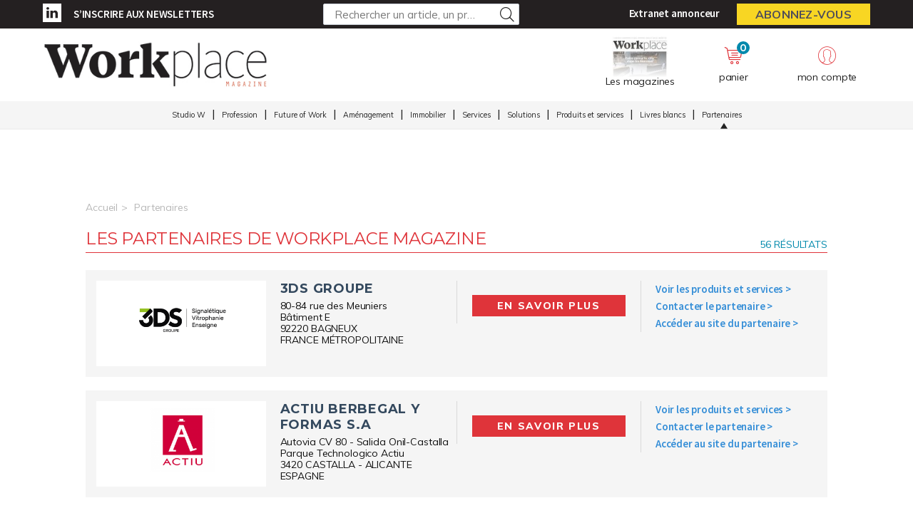

--- FILE ---
content_type: text/html; charset=UTF-8
request_url: https://workplacemagazine.fr/partenaires
body_size: 16270
content:
<!DOCTYPE html>
<html lang="fr">
<head>
    <meta charset="UTF-8"/>
    <meta name="viewport" content="width=device-width, initial-scale=1, maximum-scale=1, user-scalable=no"/>
    <meta name="google-site-verification" content="XZr50yrPdYDSd8p4IX9NrRl24U97XX_GkEqSAyM1zw8"/>
    <title>WORKPLACE MAGAZINE</title>

            <meta name="title" property="og:title" content="WORKPLACE MAGAZINE"/>
        <meta property="og:type" content="website"/>
        <meta property="og:site_name" content="WORKPLACE MAGAZINE"/>
        <meta property="og:url" content="https://workplacemagazine.fr/partenaires"/>
        <meta name="description" property="og:description" content="Retrouvez les industriels fournisseurs de chauffage, climatisation et ventilation, partenaires de Génie Climatique."/>
        <meta name="image" property="og:image:secure_url" content="https://assets.pyc.fr/uploads/media/image/0001/31/thumb_30812_image_preview.jpeg"/>
        <meta name="image" property="og:image" content="https://assets.pyc.fr/uploads/media/image/0001/31/thumb_30812_image_preview.jpeg"/>
    
    <link rel="icon" type="image/png" href="/images/favicon/agi_favicon.ico">
    <link href="https://fonts.googleapis.com/css?family=Montserrat:200,400,600,700,900|Muli:400,600,700,800|Source+Sans+Pro:400,600" rel="stylesheet">
    <link rel="canonical" href="https://workplacemagazine.fr/partenaires">

    <link rel="stylesheet" href="https://cdnjs.cloudflare.com/ajax/libs/font-awesome/6.4.2/css/all.min.css">
        <link rel="stylesheet" href="/package/fancybox/jquery.fancybox.min.css">
        <link rel="stylesheet" href="/package/slick-carousel/slick.css">
        <link rel="stylesheet" href="/package/slick-carousel/slick-theme.css">
        <link rel="stylesheet" href="/package/jquery/jquery-ui.theme.min.css">
        <link rel="stylesheet" href="/package/jquery/jquery-ui.min.css">
        <link rel="stylesheet" href="/package/chosen/chosen.min.css">
        <link rel="stylesheet" href="/css/agi/main.css">
        <link rel="stylesheet" href="/css/agi/pyc.css">
        <link rel="stylesheet" href="/css/style-webconference.css">
        <link rel="stylesheet" type="text/css" media="print" href="/css/agi/print.css" />
        <style>
            .alert-iframe-cookie{
                background-color:#CCC;
                padding: 20px 20px;
                color:#fff;
                text-align:center;
            }

            .button-container{
                margin: 10px auto;
            }

        </style></head>

<body>
<!-- Google Tag Manager (noscript) -->
<noscript>
    <iframe src="https://www.googletagmanager.com/ns.html?id=GTM-5J449BG" height="0" width="0" style="display:none;visibility:hidden"></iframe>
</noscript>
<!-- End Google Tag Manager (noscript) -->

<!-- START: HEADER-->
    <header class="header">
    <!--START:top-header-->
    <div class="row for-desktop">
        <div class="top-header">
            <div class="container">
                <div class="row">
                    <!--Social icons + newsletter link-->
                    <div class="col-md-4 col-lg-4 float-left vertical-align-middle no-r-padding">
                        <div class="social-icons">
                                                                                                                <a href="https://fr.linkedin.com/showcase/workplace-magazine" target="_blank" class="icon-linkedin"></a>                        </div>
                        <a href="/newsletter" class="link link-bold text-uppercase">S’inscrire aux newsletters</a>
                    </div>

                    <!--Search form-->
                    <div class="col-md-3 col-lg-4 float-left vertical-align-middle">
                        <form role="form" id="form-buscar-header-search" action="/recherche" method="POST">
                            <div class="form-sm input-group-icon no-padding no-margin">
                                <input name="search" type="text" id="search-desktop"
                                       value=""
                                       class="form-control"
                                       placeholder="Rechercher un article, un produit ..."
                                       aria-label="Rechercher un article, un produit ..."
                                       aria-describedby="basic-addon2">
                                <button type="submit" class="btn">
                                    <i class="icon-search"></i>
                                </button>
                            </div>
                        </form>
                    </div>

                    <!--subscription-->
                    <div class="col-md-5 col-lg-4 float-left vertical-align-middle">
                        <div class="float-right">
                            <a href="/admin/dashboard" class="link link-bold">Extranet annonceur</a>
                            <a href="/abonnements"
                               class="btn btn-sm btn-no-radius btn-warning btn-uppercase no-margin">Abonnez-vous</a>
                        </div>
                    </div>
                </div>
            </div>
        </div>
    </div>

    <!--START:content-header-->
    <div class="row">
        <div class="content-header">
            <div class="container">
                <div class="row">
                    <div class="display-table header-wrapper">
                        <!--logo-->
                        <div class="col-xs-4 col-sm-3 col-md-4 vertical-align-middle col-logo">
                            <a href="/" class="logo logo-sm logo-md">
                                                                    
    <img alt="WORKPLACE_LOGO.jpg" title="WORKPLACE_LOGO.jpg" src="https://assets.pyc.fr/uploads/media/image/0001/31/50432a2eb9d2179a608a11e9cc39b95984e8bb45.jpeg" width="470" height="82" sizes="(max-width: 470px) 100vw, 470px" loading="lazy" srcset="" />

                                                            </a>
                        </div>

                        <!--START:header-icon-buttons-->
                        <div class="col-xs-12 col-sm-9 col-md-7 vertical-align-middle no-l-padding for-desktop float-right">
                            <div class="header-buttons-wrapper">
                                <!--Latest-release-->
                                <a href="/calameo" class="box-latest-release">
                                    <div class="image">
                                        <span></span>
                                        <img src="https://i.calameoassets.com/251218103648-8f5572cd1da00be3905cc683e5ca8658/p1.jpg">
                                    </div>
                                    <div class="text">Les magazines</div>
                                </a>

                                <div class="dropdown dropdown-sm">
                                    <div class="item dropdown-btn" id="cartItem">
                                        <span class="notification">0</span>
                                        <i class="icon-store"></i>
                                        <div class="text-sm">panier</div>
                                    </div>
                                    <div class="dropdown-content border-top-basic-color-md" id="dropdownCartItem">
                                        <i class="icon-arrow-triangle-top center"></i>

                                        <div class="padding-b-10 text-left">
                                            <div class="row">
                                                <div class="col-xs-12 text-center padding-t-15">
                                                    <div class="title-sm-bold color-text-black margin-b-15">Ajouté au panier</div>
                                                    <p>Sous-total du panier (0 article(s)) :</p>

                                                    <div class="text-md color-text-second margin-b-20">
                                                        <strong>0,00 €</strong>
                                                    </div>
                                                    <a href="/boutique/mon-panier"
                                                       class="btn btn-outline-primary">Passer commande</a>
                                                </div>
                                            </div>
                                        </div>
                                    </div>
                                </div>

                                                                    <div class="dropdown">
                                        <div class="item dropdown-btn">
                                            <i class="icon-user"></i>

                                            <div class="text-sm">mon compte</div>
                                        </div>

                                        <div class="dropdown-content border-top-basic-color-md">
                                            <i class="icon-arrow-triangle-top"></i>

                                            <div class="content-two-columns padding-b-10 text-left">
                                                    <div class="col-xs-12 col-sm-12 col-md-6 padding-t-20 col-left match-height">
        <!--START:form-login-->
        <div class="row">
            <div class="col-xs-12">
                <div class="title-sm-bold color-text-black margin-b-25">Vous
                    avez déjà un compte
                </div>
            </div>
        </div>
        <div class="row">
            <div class="col-xs-12">
                <form method="post"
                      action="/connexion">
                    <div class="form-group">
                        <label>Email</label>
                        <input class="form-control"
                               id="username-header"
                               name="_username"
                               placeholder="Email"
                               required="required"
                               type="text"/>
                    </div>
                    <div class="form-group">
                        <label>Mot de passe</label>
                        <input class="form-control"
                               id="password-header"
                               name="_password"
                               required="required"
                               type="password"/>
                    </div>
                    <div class="row text-center">
                        <div class="col-xs-12 col-sm-9">
                            <div class="form-group no-b-padding text-center">
                                <button type="submit"
                                        class="btn btn-outline-primary btn-block no-r-margin">
                                    Connectez-vous
                                </button>
                                <a href="/mot-de-passe-oublie"
                                   class="link text-sm text-underline margin-t-5">Mot
                                    de passe oublié ?</a>
                            </div>
                        </div>
                    </div>
                </form>
            </div>
        </div>
    </div>
                                                <div class="col-xs-12 col-sm-12 col-md-6 padding-t-20 col-right match-height">
    <!--START:form-login-->
    <div class="row">
        <div class="col-xs-12">
            <div class="title-sm-bold color-text-black margin-b-10">
                Inscrivez-vous dès à présent
            </div>
        </div>
    </div>
    <div class="row">
        <div class="col-xs-12">
            <div class="margin-b-20"><span>Pourquoi ?</span></div>
            <div class="margin-b-20">
                <ul class="list-xs">
                    <li>
                        Pour tester l’abonnement : 5 articles offerts,
                        sans
                        engagement, à la création de votre compte.
                    </li>
                                            <li>Pour suivre vos commandes</li>
                                        <li>Pour gérer vos newsletters</li>
                </ul>
            </div>
            <div class="row text-center">
                <div class="col-xs-12 col-sm-9">
                    <div class="form-group no-b-padding">
                        <a href="/inscription"
                           class="btn btn-outline-primary btn-block no-r-margin">Je
                            crée mon compte</a>
                    </div>
                </div>
            </div>
            <div class="row margin-t-10">
                <div class="col-xs-12 login-button">
                    <div class="margin-b-5 text-sm text-bold"><span>Déjà abonné à Workplace Magazine
                        ?</span>
                    </div>
                    <a href="/activation/abonne"
                       class="text-underline text-sm link-black">Activez
                        vos droits d’accès pour profiter de toute
                        l’information en illimité.</a>
                </div>
            </div>
        </div>
    </div>
</div>
                                            </div>
                                        </div>
                                    </div>
                                                            </div>
                        </div>

                        <!--START:Content-for-small-devices-->
                        <div class="col-xs-12 col-sm-9 col-md-3 no-l-padding vertical-align-middle text-right float-right-tablet for-tablet">
                            <a href="/abonnements"
                               class="btn btn-lg btn-no-radius btn-warning btn-uppercase no-b-margin">S’abonner</a>
                            <a class="menu-link">
                                <div class="menu-hamb">
                                    <span class="menu-hamb-1"></span>
                                    <span class="menu-hamb-2"></span>
                                </div>
                                <span class="menu-title">Menu</span>
                            </a>
                        </div>
                    </div>

                </div>
            </div>
        </div>
    </div>

    <!--START:bottom-header-->
    <div class="row z-index-md">
        <div class="col-xs-12 bottom-header">
            <div class="container">
                <!--START:search-->
                <div class="row for-tablet">
                    <div class="col-xs-12">
                        <div class="margin-t-10 margin-b-10">
                            <form role="form" action="/recherche" id="form-buscar-header" method="POST">
                                <div class="input-group-icon no-padding no-margin">
                                    <input name="search" type="text" id="search-tablet"
                                           value=""
                                           class="form-control"
                                           placeholder="Rechercher un article, un produit ..."
                                           aria-label="Rechercher un article, un produit ..."
                                           aria-describedby="basic-addon2">
                                    <button type="submit" class="btn">
                                        <i class="icon-search"></i>
                                    </button>
                                </div>
                            </form>
                        </div>
                    </div>
                </div>

                <div class="row for-tablet">
                    <div class="col-xs-7">
                        <div class="margin-t-5 margin-b-15">
                                                        <a href="/connexion" class="link link-bold color-text-basic">Se connecter</a>
                                                    </div>
                    </div>
                                    </div>

                <!--START:main-menu-->
                <div class="row">
                    <div class="col-xs-12">
                        <div class="main-menu">
                            <ul class="nav">
                                                                                                                                                    <li >
                                            <a href="/studio-w">Studio W</a>
                                                                                    </li>
                                                                                                                                                                                                                                                            <li >
                                            <a href="/profession">Profession</a>
                                                                                    </li>
                                                                                                                                                                                                                                                            <li >
                                            <a href="/future-of-work">Future of Work</a>
                                                                                    </li>
                                                                                                                                                                                        <li >
                                            <a href="/amenagement">Aménagement</a>
                                                                                    </li>
                                                                                                                                                                                        <li >
                                            <a href="/immobilier">Immobilier</a>
                                                                                    </li>
                                                                                                                                                                                        <li >
                                            <a href="/services">Services</a>
                                                                                    </li>
                                                                                                                                                                                        <li >
                                            <a href="/solutions">Solutions</a>
                                                                                            <ul class="sub-menu">
                                                                                                                                                                        <li>
                                                                <a href="/solutions/fournitures-de-bureau">
                                                                    Fournitures de bureau
                                                                </a>
                                                            </li>
                                                                                                                                                                                                                                <li>
                                                                <a href="/solutions/technologie-it">
                                                                    Technologie IT
                                                                </a>
                                                            </li>
                                                                                                                                                            </ul>
                                                                                    </li>
                                                                                                                                                                                        <li >
                                            <a href="/produits-et-services">Produits et services</a>
                                                                                    </li>
                                                                                                                                                                                        <li >
                                            <a href="/livres-blanc">Livres blancs</a>
                                                                                    </li>
                                                                                                                                                                                        <li class="active">
                                            <a href="/partenaires">Partenaires</a>
                                                                                    </li>
                                                                                                </ul>
                        </div>
                    </div>
                </div>

                <div class="row for-tablet">
                    <div class="col-xs-12">
                        <div class="box-separator-top">
                            <ul>
                                <li class="padding-b-15">
                                    <a href="/boutique/mon-panier" class="link-black">
                                        Panier
                                        <span class="text-sm color-text-darken-blue">(0)</span>
                                    </a>
                                </li>
                                <li class="padding-b-15">
                                    <a href="/calameo" class="link-black">Consultez le dernier numéro</a>
                                </li>
                                <li class="padding-b-15">
                                    <a href="/newsletter" class="link-black">S’inscrire aux newsletters</a>
                                </li>
                            </ul>
                        </div>
                    </div>
                    <div class="col-xs-12">
                        <div class="social-icons icons-bordered margin-b-20">
                                                                                    <a href="https://fr.linkedin.com/showcase/workplace-magazine" target="_blank" class="icon-linkedin"></a>                                                    </div>
                    </div>
                </div>

            </div>
        </div>
    </div>
</header>

<!-- CONTENT-->
<div class="main">
        <div class="big-bg-ad">
            </div>

        <div class="container color-bg-white">

    <!--START:Add-vertical-->
    <div class="row">
        <div class="col-xs-12 no-padding">
            <div class="margin-b-20 margin-t-20 text-center affiz-center">
                    <ins data-revive-zoneid="452" data-revive-id="45ee34ace6c060c56e03058693539376"></ins>
            </div>
        </div>
    </div>

    <!--START:breadcrumb-->
    <div class="row">
        <div class="col-xs-12">
            <ul class="breadcrumb">
                <li><a href="/">Accueil</a></li>
                <li class="active">Partenaires</li>
            </ul>
        </div>
    </div>

    <!--START:list-advertisors-->
    <div class="row">
        <div class="col-xs-12">
            <div class="title-separator separator partner-separator margin-b-20 no-t-margin">
                <div class="col-xs-8 no-padding">
                                            <h1 class="text-lg color-text-basic margin-b-5">Les partenaires de Workplace Magazine</h1>
                                    </div>
                <div class="col-xs-4 text-right no-padding">
                    <div class="margin-t-5"><span class="text-sm">56 résultats</span></div>
                </div>
            </div>
        </div>
    </div>

    <div class="row margin-b-5">
                    <div class="col-xs-12">
                <div class="author-info ui2 margin-b-15">
                    <div class="row">
                        <div class="col-xs-5 col-sm-3">
                            <a href="/partenaires/3ds-groupe/221" class="author-logo match-height">
                                <div class="helper"></div>
                                
    <img alt="Bloc 1 noir-fond blanc@4x (002).png" title="Bloc 1 noir-fond blanc@4x (002).png" src="https://assets.pyc.fr/uploads/media/image/0001/89/thumb_88015_image_medium.png" width="300" height="168" sizes="" loading="lazy" srcset="" />

                            </a>
                        </div>
                        <div class="col-xs-7 col-sm-3">
                            <div class="display-table">
                                <div class="author-contact-info match-height vertical-align-middle">
                                    <div class="title title-sm-bold text-uppercase no-b-margin">3DS GROUPE</div>
                                                                        <ul class="text-sm list-links">
                                        <li>80-84 rue des Meuniers
                                                                                            <br>Bâtiment E
                                                                                                                                    <br>
                                            92220 BAGNEUX
                                            <br>FRANCE MÉTROPOLITAINE
                                        </li>
                                    </ul>
                                </div>
                            </div>
                        </div>
                        <div class="col-xs-12 col-sm-3 text-center box-separator-left match-height">
                            <div class="margin-t-20 margin-b-20">
                                <!--<ul class="social-icons">
                                                                                                                                                    <li>
                                            <a href="https://www.linkedin.com/company/3ds-groupe/" target="_blank"><i class="icon-linkedin"></i></a>
                                        </li>
                                                                        <li>
                                        <a href="javascript:window.print()" target="_blank"><i class="icon-print"></i></a>
                                    </li>
                                    <li>
                                        <a href="mailto:#"><i class="icon-envelope"></i></a>
                                    </li>
                                </ul>-->
                            </div>
                            <a href="/partenaires/3ds-groupe/221" class="btn btn-primary btn-block no-r-margin color-ibm">En savoir plus</a>
                        </div>
                        <div class="col-xs-12 col-sm-3 box-separator-left for-desktop">
                            <div class="display-table match-height">
                                <div class="vertical-align-middle">
                                    <ul class="list-sm no-margin no-padding">
                                                                                <li>
                                            <a href="/produits-et-services/1/societe/3DS%20GROUPE" class="link-bold">Voir les produits et services ></a>
                                        </li>
                                                                                <li>
                                            <a href="/partenaires/3DS-GROUPE/221#form-contact" class="link link-bold">Contacter le partenaire ></a>
                                        </li>
                                        <li><a href="https://www.3ds.fr/" target="_blank" class="link-bold">Accéder au site du partenaire ></a></li>
                                    </ul>
                                </div>
                            </div>
                        </div>
                    </div>
                </div>
            </div>
                    <div class="col-xs-12">
                <div class="author-info ui2 margin-b-15">
                    <div class="row">
                        <div class="col-xs-5 col-sm-3">
                            <a href="/partenaires/actiu-berbegal-y-formas-s-a/247" class="author-logo match-height">
                                <div class="helper"></div>
                                
    <img alt="actiu_homify.jpeg" title="actiu_homify.jpeg" src="https://assets.pyc.fr/uploads/media/image/0001/34/thumb_33216_image_medium.jpeg" width="300" height="300" sizes="" loading="lazy" srcset="" />

                            </a>
                        </div>
                        <div class="col-xs-7 col-sm-3">
                            <div class="display-table">
                                <div class="author-contact-info match-height vertical-align-middle">
                                    <div class="title title-sm-bold text-uppercase no-b-margin">ACTIU BERBEGAL Y FORMAS S.A</div>
                                                                        <ul class="text-sm list-links">
                                        <li>Autovia CV 80 - Salida Onil-Castalla
                                                                                            <br>Parque Technologico Actiu
                                                                                                                                    <br>
                                            3420 CASTALLA - ALICANTE
                                            <br>ESPAGNE
                                        </li>
                                    </ul>
                                </div>
                            </div>
                        </div>
                        <div class="col-xs-12 col-sm-3 text-center box-separator-left match-height">
                            <div class="margin-t-20 margin-b-20">
                                <!--<ul class="social-icons">
                                                                                                                                                <li>
                                        <a href="javascript:window.print()" target="_blank"><i class="icon-print"></i></a>
                                    </li>
                                    <li>
                                        <a href="mailto:#"><i class="icon-envelope"></i></a>
                                    </li>
                                </ul>-->
                            </div>
                            <a href="/partenaires/actiu-berbegal-y-formas-s-a/247" class="btn btn-primary btn-block no-r-margin color-ibm">En savoir plus</a>
                        </div>
                        <div class="col-xs-12 col-sm-3 box-separator-left for-desktop">
                            <div class="display-table match-height">
                                <div class="vertical-align-middle">
                                    <ul class="list-sm no-margin no-padding">
                                                                                <li>
                                            <a href="/produits-et-services/1/societe/ACTIU%20BERBEGAL%20Y%20FORMAS%20S.A" class="link-bold">Voir les produits et services ></a>
                                        </li>
                                                                                <li>
                                            <a href="/partenaires/ACTIU-BERBEGAL-Y-FORMAS-S.A/247#form-contact" class="link link-bold">Contacter le partenaire ></a>
                                        </li>
                                        <li><a href="https://www.actiu.com/fr/" target="_blank" class="link-bold">Accéder au site du partenaire ></a></li>
                                    </ul>
                                </div>
                            </div>
                        </div>
                    </div>
                </div>
            </div>
                    <div class="col-xs-12">
                <div class="author-info ui2 margin-b-15">
                    <div class="row">
                        <div class="col-xs-5 col-sm-3">
                            <a href="/partenaires/braam/349" class="author-logo match-height">
                                <div class="helper"></div>
                                
    <img alt="01-Logo-Braam-Vert foncé.png" title="01-Logo-Braam-Vert foncé.png" src="https://assets.pyc.fr/uploads/media/image/0001/52/thumb_51785_image_medium.png" width="300" height="103" sizes="" loading="lazy" srcset="" />

                            </a>
                        </div>
                        <div class="col-xs-7 col-sm-3">
                            <div class="display-table">
                                <div class="author-contact-info match-height vertical-align-middle">
                                    <div class="title title-sm-bold text-uppercase no-b-margin">BRÂAM</div>
                                                                        <ul class="text-sm list-links">
                                        <li>189 Rue d&#039;Aubervilliers
                                                                                            <br>VOIE A  -  BATIMENT 57
                                                                                                                                    <br>
                                            75018 PARIS
                                            <br>FRANCE MÉTROPOLITAINE
                                        </li>
                                    </ul>
                                </div>
                            </div>
                        </div>
                        <div class="col-xs-12 col-sm-3 text-center box-separator-left match-height">
                            <div class="margin-t-20 margin-b-20">
                                <!--<ul class="social-icons">
                                                                            <li>
                                            <a href="https://www.facebook.com/atelierbraam" target="_blank"><i class="icon-facebook"></i></a>
                                        </li>
                                                                                                                <li>
                                            <a href="https://twitter.com/braam_fr" target="_blank"><i class="icon-twitter"></i></a>
                                        </li>
                                                                                                                <li>
                                            <a href="https://www.linkedin.com/company/braam/" target="_blank"><i class="icon-linkedin"></i></a>
                                        </li>
                                                                        <li>
                                        <a href="javascript:window.print()" target="_blank"><i class="icon-print"></i></a>
                                    </li>
                                    <li>
                                        <a href="mailto:#"><i class="icon-envelope"></i></a>
                                    </li>
                                </ul>-->
                            </div>
                            <a href="/partenaires/braam/349" class="btn btn-primary btn-block no-r-margin color-ibm">En savoir plus</a>
                        </div>
                        <div class="col-xs-12 col-sm-3 box-separator-left for-desktop">
                            <div class="display-table match-height">
                                <div class="vertical-align-middle">
                                    <ul class="list-sm no-margin no-padding">
                                                                                <li>
                                            <a href="/produits-et-services/1/societe/BR%C3%82AM" class="link-bold">Voir les produits et services ></a>
                                        </li>
                                                                                <li>
                                            <a href="/partenaires/BR%C3%82AM/349#form-contact" class="link link-bold">Contacter le partenaire ></a>
                                        </li>
                                        <li><a href="https://atelierbraam.com/" target="_blank" class="link-bold">Accéder au site du partenaire ></a></li>
                                    </ul>
                                </div>
                            </div>
                        </div>
                    </div>
                </div>
            </div>
                    <div class="col-xs-12">
                <div class="author-info ui2 margin-b-15">
                    <div class="row">
                        <div class="col-xs-5 col-sm-3">
                            <a href="/partenaires/burotime/552" class="author-logo match-height">
                                <div class="helper"></div>
                                
    <img alt="burotime-YENİ LOGO-1.jpg" title="burotime-YENİ LOGO-1.jpg" src="https://assets.pyc.fr/uploads/media/image/0001/73/thumb_72123_image_medium.jpg" width="300" height="56" sizes="" loading="lazy" srcset="" />

                            </a>
                        </div>
                        <div class="col-xs-7 col-sm-3">
                            <div class="display-table">
                                <div class="author-contact-info match-height vertical-align-middle">
                                    <div class="title title-sm-bold text-uppercase no-b-margin">Bürotime</div>
                                                                        <ul class="text-sm list-links">
                                        <li>Showroom - sur rendez-vous
                                                                                            <br>5 rue Oberkampf
                                                                                                                                    <br>
                                            75011 PARIS
                                            <br>FRANCE MÉTROPOLITAINE
                                        </li>
                                    </ul>
                                </div>
                            </div>
                        </div>
                        <div class="col-xs-12 col-sm-3 text-center box-separator-left match-height">
                            <div class="margin-t-20 margin-b-20">
                                <!--<ul class="social-icons">
                                                                                                                                                <li>
                                        <a href="javascript:window.print()" target="_blank"><i class="icon-print"></i></a>
                                    </li>
                                    <li>
                                        <a href="mailto:#"><i class="icon-envelope"></i></a>
                                    </li>
                                </ul>-->
                            </div>
                            <a href="/partenaires/burotime/552" class="btn btn-primary btn-block no-r-margin color-ibm">En savoir plus</a>
                        </div>
                        <div class="col-xs-12 col-sm-3 box-separator-left for-desktop">
                            <div class="display-table match-height">
                                <div class="vertical-align-middle">
                                    <ul class="list-sm no-margin no-padding">
                                                                                <li>
                                            <a href="/produits-et-services/1/societe/B%C3%BCrotime" class="link-bold">Voir les produits et services ></a>
                                        </li>
                                                                                <li>
                                            <a href="/partenaires/B%C3%BCrotime/552#form-contact" class="link link-bold">Contacter le partenaire ></a>
                                        </li>
                                        <li><a href="www.burotime.com/fr" target="_blank" class="link-bold">Accéder au site du partenaire ></a></li>
                                    </ul>
                                </div>
                            </div>
                        </div>
                    </div>
                </div>
            </div>
                    <div class="col-xs-12">
                <div class="author-info ui2 margin-b-15">
                    <div class="row">
                        <div class="col-xs-5 col-sm-3">
                            <a href="/partenaires/cafes-richard/463" class="author-logo match-height">
                                <div class="helper"></div>
                                
    <img alt="CR_LOGO_MARQUE_RVB rouge.png" title="CR_LOGO_MARQUE_RVB rouge.png" src="https://assets.pyc.fr/uploads/media/image/0001/73/thumb_72966_image_medium.png" width="300" height="198" sizes="" loading="lazy" srcset="" />

                            </a>
                        </div>
                        <div class="col-xs-7 col-sm-3">
                            <div class="display-table">
                                <div class="author-contact-info match-height vertical-align-middle">
                                    <div class="title title-sm-bold text-uppercase no-b-margin">Cafés Richard</div>
                                                                        <ul class="text-sm list-links">
                                        <li>106, rue du Fossé Blanc
                                                                                                                                    <br>
                                            92230 GENNEVILLIERS
                                            <br>FRANCE MÉTROPOLITAINE
                                        </li>
                                    </ul>
                                </div>
                            </div>
                        </div>
                        <div class="col-xs-12 col-sm-3 text-center box-separator-left match-height">
                            <div class="margin-t-20 margin-b-20">
                                <!--<ul class="social-icons">
                                                                                                                                                    <li>
                                            <a href="https://www.linkedin.com/showcase/cafes-richard-au-bureau/" target="_blank"><i class="icon-linkedin"></i></a>
                                        </li>
                                                                        <li>
                                        <a href="javascript:window.print()" target="_blank"><i class="icon-print"></i></a>
                                    </li>
                                    <li>
                                        <a href="mailto:#"><i class="icon-envelope"></i></a>
                                    </li>
                                </ul>-->
                            </div>
                            <a href="/partenaires/cafes-richard/463" class="btn btn-primary btn-block no-r-margin color-ibm">En savoir plus</a>
                        </div>
                        <div class="col-xs-12 col-sm-3 box-separator-left for-desktop">
                            <div class="display-table match-height">
                                <div class="vertical-align-middle">
                                    <ul class="list-sm no-margin no-padding">
                                                                                <li>
                                            <a href="/produits-et-services/1/societe/Caf%C3%A9s%20Richard" class="link-bold">Voir les produits et services ></a>
                                        </li>
                                                                                <li>
                                            <a href="/partenaires/Caf%C3%A9s-Richard/463#form-contact" class="link link-bold">Contacter le partenaire ></a>
                                        </li>
                                        <li><a href="https://bureau.cafesrichard.fr/" target="_blank" class="link-bold">Accéder au site du partenaire ></a></li>
                                    </ul>
                                </div>
                            </div>
                        </div>
                    </div>
                </div>
            </div>
                    <div class="col-xs-12">
                <div class="author-info ui2 margin-b-15">
                    <div class="row">
                        <div class="col-xs-5 col-sm-3">
                            <a href="/partenaires/camileia/109" class="author-logo match-height">
                                <div class="helper"></div>
                                
    <img alt="CAMILEIA SOFTWARE -  logo HD NEGATIF HORIZ FOND TRANSPARENT.png" title="CAMILEIA SOFTWARE -  logo HD NEGATIF HORIZ FOND TRANSPARENT.png" src="https://assets.pyc.fr/uploads/media/image/0001/90/thumb_89606_image_medium.png" width="300" height="116" sizes="" loading="lazy" srcset="" />

                            </a>
                        </div>
                        <div class="col-xs-7 col-sm-3">
                            <div class="display-table">
                                <div class="author-contact-info match-height vertical-align-middle">
                                    <div class="title title-sm-bold text-uppercase no-b-margin">CAMILEIA</div>
                                                                        <ul class="text-sm list-links">
                                        <li>130 rue emile normandin
                                                                                                                                    <br>
                                            17000 LA ROCHELLE
                                            <br>FRANCE MÉTROPOLITAINE
                                        </li>
                                    </ul>
                                </div>
                            </div>
                        </div>
                        <div class="col-xs-12 col-sm-3 text-center box-separator-left match-height">
                            <div class="margin-t-20 margin-b-20">
                                <!--<ul class="social-icons">
                                                                                                                                                    <li>
                                            <a href="https://www.linkedin.com/company/camileiasoftware" target="_blank"><i class="icon-linkedin"></i></a>
                                        </li>
                                                                        <li>
                                        <a href="javascript:window.print()" target="_blank"><i class="icon-print"></i></a>
                                    </li>
                                    <li>
                                        <a href="mailto:#"><i class="icon-envelope"></i></a>
                                    </li>
                                </ul>-->
                            </div>
                            <a href="/partenaires/camileia/109" class="btn btn-primary btn-block no-r-margin color-ibm">En savoir plus</a>
                        </div>
                        <div class="col-xs-12 col-sm-3 box-separator-left for-desktop">
                            <div class="display-table match-height">
                                <div class="vertical-align-middle">
                                    <ul class="list-sm no-margin no-padding">
                                                                                <li>
                                            <a href="/produits-et-services/1/societe/CAMILEIA" class="link-bold">Voir les produits et services ></a>
                                        </li>
                                                                                <li>
                                            <a href="/partenaires/CAMILEIA/109#form-contact" class="link link-bold">Contacter le partenaire ></a>
                                        </li>
                                        <li><a href="https://www.camileiasoftware.com" target="_blank" class="link-bold">Accéder au site du partenaire ></a></li>
                                    </ul>
                                </div>
                            </div>
                        </div>
                    </div>
                </div>
            </div>
                    <div class="col-xs-12">
                <div class="author-info ui2 margin-b-15">
                    <div class="row">
                        <div class="col-xs-5 col-sm-3">
                            <a href="/partenaires/circles/648" class="author-logo match-height">
                                <div class="helper"></div>
                                
    <img alt="CIRCLES_LOGO_WITH_PROP_COL_POS_RGB.png" title="CIRCLES_LOGO_WITH_PROP_COL_POS_RGB.png" src="https://assets.pyc.fr/uploads/media/image/0001/90/thumb_89411_image_medium.png" width="300" height="153" sizes="" loading="lazy" srcset="" />

                            </a>
                        </div>
                        <div class="col-xs-7 col-sm-3">
                            <div class="display-table">
                                <div class="author-contact-info match-height vertical-align-middle">
                                    <div class="title title-sm-bold text-uppercase no-b-margin">CIRCLES</div>
                                                                        <ul class="text-sm list-links">
                                        <li>
                                                                                                                                    <br>
                                             
                                            <br>
                                        </li>
                                    </ul>
                                </div>
                            </div>
                        </div>
                        <div class="col-xs-12 col-sm-3 text-center box-separator-left match-height">
                            <div class="margin-t-20 margin-b-20">
                                <!--<ul class="social-icons">
                                                                                                                                                <li>
                                        <a href="javascript:window.print()" target="_blank"><i class="icon-print"></i></a>
                                    </li>
                                    <li>
                                        <a href="mailto:#"><i class="icon-envelope"></i></a>
                                    </li>
                                </ul>-->
                            </div>
                            <a href="/partenaires/circles/648" class="btn btn-primary btn-block no-r-margin color-ibm">En savoir plus</a>
                        </div>
                        <div class="col-xs-12 col-sm-3 box-separator-left for-desktop">
                            <div class="display-table match-height">
                                <div class="vertical-align-middle">
                                    <ul class="list-sm no-margin no-padding">
                                                                                <li>
                                            <a href="/partenaires/CIRCLES/648#form-contact" class="link link-bold">Contacter le partenaire ></a>
                                        </li>
                                        <li><a href="" target="_blank" class="link-bold">Accéder au site du partenaire ></a></li>
                                    </ul>
                                </div>
                            </div>
                        </div>
                    </div>
                </div>
            </div>
                    <div class="col-xs-12">
                <div class="author-info ui2 margin-b-15">
                    <div class="row">
                        <div class="col-xs-5 col-sm-3">
                            <a href="/partenaires/convergence-ingenierie/108" class="author-logo match-height">
                                <div class="helper"></div>
                                
    <img alt="Logo Convergence RVB.png" title="Logo Convergence RVB.png" src="https://assets.pyc.fr/uploads/media/image/0001/32/thumb_31876_image_medium.png" width="300" height="138" sizes="" loading="lazy" srcset="" />

                            </a>
                        </div>
                        <div class="col-xs-7 col-sm-3">
                            <div class="display-table">
                                <div class="author-contact-info match-height vertical-align-middle">
                                    <div class="title title-sm-bold text-uppercase no-b-margin">CONVERGENCE INGENIERIE</div>
                                                                        <ul class="text-sm list-links">
                                        <li>34, AVENUE RASPAIL
                                                                                                                                    <br>
                                            94100 SAINT MAUR DES FOSSES
                                            <br>FRANCE MÉTROPOLITAINE
                                        </li>
                                    </ul>
                                </div>
                            </div>
                        </div>
                        <div class="col-xs-12 col-sm-3 text-center box-separator-left match-height">
                            <div class="margin-t-20 margin-b-20">
                                <!--<ul class="social-icons">
                                                                                                                                                <li>
                                        <a href="javascript:window.print()" target="_blank"><i class="icon-print"></i></a>
                                    </li>
                                    <li>
                                        <a href="mailto:#"><i class="icon-envelope"></i></a>
                                    </li>
                                </ul>-->
                            </div>
                            <a href="/partenaires/convergence-ingenierie/108" class="btn btn-primary btn-block no-r-margin color-ibm">En savoir plus</a>
                        </div>
                        <div class="col-xs-12 col-sm-3 box-separator-left for-desktop">
                            <div class="display-table match-height">
                                <div class="vertical-align-middle">
                                    <ul class="list-sm no-margin no-padding">
                                                                                <li>
                                            <a href="/produits-et-services/1/societe/CONVERGENCE%20INGENIERIE" class="link-bold">Voir les produits et services ></a>
                                        </li>
                                                                                <li>
                                            <a href="/partenaires/CONVERGENCE-INGENIERIE/108#form-contact" class="link link-bold">Contacter le partenaire ></a>
                                        </li>
                                        <li><a href="http://www.convergence-ing.com" target="_blank" class="link-bold">Accéder au site du partenaire ></a></li>
                                    </ul>
                                </div>
                            </div>
                        </div>
                    </div>
                </div>
            </div>
                    <div class="col-xs-12">
                <div class="author-info ui2 margin-b-15">
                    <div class="row">
                        <div class="col-xs-5 col-sm-3">
                            <a href="/partenaires/covivio/381" class="author-logo match-height">
                                <div class="helper"></div>
                                
    <img alt="Covivio LOGO_Noir-Quadri.jpg" title="Covivio LOGO_Noir-Quadri.jpg" src="https://assets.pyc.fr/uploads/media/image/0001/55/thumb_54669_image_medium.jpeg" width="300" height="88" sizes="" loading="lazy" srcset="" />

                            </a>
                        </div>
                        <div class="col-xs-7 col-sm-3">
                            <div class="display-table">
                                <div class="author-contact-info match-height vertical-align-middle">
                                    <div class="title title-sm-bold text-uppercase no-b-margin">COVIVIO</div>
                                                                        <ul class="text-sm list-links">
                                        <li>30 avenue Kléber
                                                                                                                                    <br>
                                            75016 PARIS
                                            <br>FRANCE MÉTROPOLITAINE
                                        </li>
                                    </ul>
                                </div>
                            </div>
                        </div>
                        <div class="col-xs-12 col-sm-3 text-center box-separator-left match-height">
                            <div class="margin-t-20 margin-b-20">
                                <!--<ul class="social-icons">
                                                                                                                <li>
                                            <a href="https://twitter.com/covivio_?ref_src=twsrc%5Egoogle%7Ctwcamp%5Eserp%7Ctwgr%5Eauthor" target="_blank"><i class="icon-twitter"></i></a>
                                        </li>
                                                                                                                <li>
                                            <a href="https://fr.linkedin.com/company/covivio1" target="_blank"><i class="icon-linkedin"></i></a>
                                        </li>
                                                                        <li>
                                        <a href="javascript:window.print()" target="_blank"><i class="icon-print"></i></a>
                                    </li>
                                    <li>
                                        <a href="mailto:#"><i class="icon-envelope"></i></a>
                                    </li>
                                </ul>-->
                            </div>
                            <a href="/partenaires/covivio/381" class="btn btn-primary btn-block no-r-margin color-ibm">En savoir plus</a>
                        </div>
                        <div class="col-xs-12 col-sm-3 box-separator-left for-desktop">
                            <div class="display-table match-height">
                                <div class="vertical-align-middle">
                                    <ul class="list-sm no-margin no-padding">
                                                                                <li>
                                            <a href="/partenaires/COVIVIO/381#form-contact" class="link link-bold">Contacter le partenaire ></a>
                                        </li>
                                        <li><a href="https://www.covivio.eu/fr/" target="_blank" class="link-bold">Accéder au site du partenaire ></a></li>
                                    </ul>
                                </div>
                            </div>
                        </div>
                    </div>
                </div>
            </div>
                    <div class="col-xs-12">
                <div class="author-info ui2 margin-b-15">
                    <div class="row">
                        <div class="col-xs-5 col-sm-3">
                            <a href="/partenaires/cup-cleaner/556" class="author-logo match-height">
                                <div class="helper"></div>
                                
    <img alt="Logo CC by CU.png" title="Logo CC by CU.png" src="https://assets.pyc.fr/uploads/media/image/0001/73/thumb_72426_image_medium.png" width="300" height="137" sizes="" loading="lazy" srcset="" />

                            </a>
                        </div>
                        <div class="col-xs-7 col-sm-3">
                            <div class="display-table">
                                <div class="author-contact-info match-height vertical-align-middle">
                                    <div class="title title-sm-bold text-uppercase no-b-margin">Cup Cleaner</div>
                                                                        <ul class="text-sm list-links">
                                        <li>6 Boulevard Georges-Marie Guynemer
                                                                                            <br>Batiment d3
                                                                                                                                    <br>
                                            78210 ST CYR L&#039;ECOLE
                                            <br>FRANCE MÉTROPOLITAINE
                                        </li>
                                    </ul>
                                </div>
                            </div>
                        </div>
                        <div class="col-xs-12 col-sm-3 text-center box-separator-left match-height">
                            <div class="margin-t-20 margin-b-20">
                                <!--<ul class="social-icons">
                                                                                                                                                    <li>
                                            <a href="https://www.linkedin.com/company/cup-cleaner/" target="_blank"><i class="icon-linkedin"></i></a>
                                        </li>
                                                                        <li>
                                        <a href="javascript:window.print()" target="_blank"><i class="icon-print"></i></a>
                                    </li>
                                    <li>
                                        <a href="mailto:#"><i class="icon-envelope"></i></a>
                                    </li>
                                </ul>-->
                            </div>
                            <a href="/partenaires/cup-cleaner/556" class="btn btn-primary btn-block no-r-margin color-ibm">En savoir plus</a>
                        </div>
                        <div class="col-xs-12 col-sm-3 box-separator-left for-desktop">
                            <div class="display-table match-height">
                                <div class="vertical-align-middle">
                                    <ul class="list-sm no-margin no-padding">
                                                                                <li>
                                            <a href="/partenaires/Cup-Cleaner/556#form-contact" class="link link-bold">Contacter le partenaire ></a>
                                        </li>
                                        <li><a href="https://www.cup-cleaner.com/" target="_blank" class="link-bold">Accéder au site du partenaire ></a></li>
                                    </ul>
                                </div>
                            </div>
                        </div>
                    </div>
                </div>
            </div>
                    <div class="col-xs-12">
                <div class="author-info ui2 margin-b-15">
                    <div class="row">
                        <div class="col-xs-5 col-sm-3">
                            <a href="/partenaires/deskare/465" class="author-logo match-height">
                                <div class="helper"></div>
                                
    <img alt="new_logo_normal.png" title="new_logo_normal.png" src="https://assets.pyc.fr/uploads/media/image/0001/89/thumb_88575_image_medium.png" width="300" height="67" sizes="" loading="lazy" srcset="" />

                            </a>
                        </div>
                        <div class="col-xs-7 col-sm-3">
                            <div class="display-table">
                                <div class="author-contact-info match-height vertical-align-middle">
                                    <div class="title title-sm-bold text-uppercase no-b-margin">DESKARE</div>
                                                                        <ul class="text-sm list-links">
                                        <li>15 rue de Chabrol
                                                                                                                                    <br>
                                            75010 PARIS
                                            <br>FRANCE MÉTROPOLITAINE
                                        </li>
                                    </ul>
                                </div>
                            </div>
                        </div>
                        <div class="col-xs-12 col-sm-3 text-center box-separator-left match-height">
                            <div class="margin-t-20 margin-b-20">
                                <!--<ul class="social-icons">
                                                                                                                <li>
                                            <a href="https://twitter.com/deskare" target="_blank"><i class="icon-twitter"></i></a>
                                        </li>
                                                                                                                <li>
                                            <a href="https://www.linkedin.com/company/deskare/" target="_blank"><i class="icon-linkedin"></i></a>
                                        </li>
                                                                        <li>
                                        <a href="javascript:window.print()" target="_blank"><i class="icon-print"></i></a>
                                    </li>
                                    <li>
                                        <a href="mailto:#"><i class="icon-envelope"></i></a>
                                    </li>
                                </ul>-->
                            </div>
                            <a href="/partenaires/deskare/465" class="btn btn-primary btn-block no-r-margin color-ibm">En savoir plus</a>
                        </div>
                        <div class="col-xs-12 col-sm-3 box-separator-left for-desktop">
                            <div class="display-table match-height">
                                <div class="vertical-align-middle">
                                    <ul class="list-sm no-margin no-padding">
                                                                                <li>
                                            <a href="/produits-et-services/1/societe/DESKARE" class="link-bold">Voir les produits et services ></a>
                                        </li>
                                                                                <li>
                                            <a href="/partenaires/DESKARE/465#form-contact" class="link link-bold">Contacter le partenaire ></a>
                                        </li>
                                        <li><a href="https://www.deskare.io/" target="_blank" class="link-bold">Accéder au site du partenaire ></a></li>
                                    </ul>
                                </div>
                            </div>
                        </div>
                    </div>
                </div>
            </div>
                    <div class="col-xs-12">
                <div class="author-info ui2 margin-b-15">
                    <div class="row">
                        <div class="col-xs-5 col-sm-3">
                            <a href="/partenaires/driveco/510" class="author-logo match-height">
                                <div class="helper"></div>
                                
    <img alt="cc4c58d085c109eaa1de4f2d5df2dba1b1457be4.jpg" title="cc4c58d085c109eaa1de4f2d5df2dba1b1457be4.jpg" src="https://assets.pyc.fr/uploads/media/image/0001/67/thumb_66275_image_medium.jpg" width="300" height="153" sizes="" loading="lazy" srcset="" />

                            </a>
                        </div>
                        <div class="col-xs-7 col-sm-3">
                            <div class="display-table">
                                <div class="author-contact-info match-height vertical-align-middle">
                                    <div class="title title-sm-bold text-uppercase no-b-margin">DRIVECO</div>
                                                                        <ul class="text-sm list-links">
                                        <li>33 RUE DE MONCEAU
                                                                                                                                    <br>
                                            75008 PARIS
                                            <br>FRANCE MÉTROPOLITAINE
                                        </li>
                                    </ul>
                                </div>
                            </div>
                        </div>
                        <div class="col-xs-12 col-sm-3 text-center box-separator-left match-height">
                            <div class="margin-t-20 margin-b-20">
                                <!--<ul class="social-icons">
                                                                                                                                                    <li>
                                            <a href="https://www.linkedin.com/company/driveco/" target="_blank"><i class="icon-linkedin"></i></a>
                                        </li>
                                                                        <li>
                                        <a href="javascript:window.print()" target="_blank"><i class="icon-print"></i></a>
                                    </li>
                                    <li>
                                        <a href="mailto:#"><i class="icon-envelope"></i></a>
                                    </li>
                                </ul>-->
                            </div>
                            <a href="/partenaires/driveco/510" class="btn btn-primary btn-block no-r-margin color-ibm">En savoir plus</a>
                        </div>
                        <div class="col-xs-12 col-sm-3 box-separator-left for-desktop">
                            <div class="display-table match-height">
                                <div class="vertical-align-middle">
                                    <ul class="list-sm no-margin no-padding">
                                                                                <li>
                                            <a href="/partenaires/DRIVECO/510#form-contact" class="link link-bold">Contacter le partenaire ></a>
                                        </li>
                                        <li><a href="https://driveco.com/" target="_blank" class="link-bold">Accéder au site du partenaire ></a></li>
                                    </ul>
                                </div>
                            </div>
                        </div>
                    </div>
                </div>
            </div>
                    <div class="col-xs-12">
                <div class="author-info ui2 margin-b-15">
                    <div class="row">
                        <div class="col-xs-5 col-sm-3">
                            <a href="/partenaires/fellowes/630" class="author-logo match-height">
                                <div class="helper"></div>
                                
    <img alt="Fellowes_Black.jpg" title="Fellowes_Black.jpg" src="https://assets.pyc.fr/uploads/media/image/0001/89/thumb_88196_image_medium.jpg" width="300" height="81" sizes="" loading="lazy" srcset="" />

                            </a>
                        </div>
                        <div class="col-xs-7 col-sm-3">
                            <div class="display-table">
                                <div class="author-contact-info match-height vertical-align-middle">
                                    <div class="title title-sm-bold text-uppercase no-b-margin">Fellowes</div>
                                                                        <ul class="text-sm list-links">
                                        <li>38 RUE JEAN MERMOZ
                                                                                                                                    <br>
                                            78600 MAISONS-LAFFITTE
                                            <br>FRANCE MÉTROPOLITAINE
                                        </li>
                                    </ul>
                                </div>
                            </div>
                        </div>
                        <div class="col-xs-12 col-sm-3 text-center box-separator-left match-height">
                            <div class="margin-t-20 margin-b-20">
                                <!--<ul class="social-icons">
                                                                            <li>
                                            <a href="https://www.facebook.com/fellowesFR/?locale=fr_FR" target="_blank"><i class="icon-facebook"></i></a>
                                        </li>
                                                                                                                                                    <li>
                                            <a href="https://www.linkedin.com/company/fellowes" target="_blank"><i class="icon-linkedin"></i></a>
                                        </li>
                                                                        <li>
                                        <a href="javascript:window.print()" target="_blank"><i class="icon-print"></i></a>
                                    </li>
                                    <li>
                                        <a href="mailto:#"><i class="icon-envelope"></i></a>
                                    </li>
                                </ul>-->
                            </div>
                            <a href="/partenaires/fellowes/630" class="btn btn-primary btn-block no-r-margin color-ibm">En savoir plus</a>
                        </div>
                        <div class="col-xs-12 col-sm-3 box-separator-left for-desktop">
                            <div class="display-table match-height">
                                <div class="vertical-align-middle">
                                    <ul class="list-sm no-margin no-padding">
                                                                                <li>
                                            <a href="/partenaires/Fellowes/630#form-contact" class="link link-bold">Contacter le partenaire ></a>
                                        </li>
                                        <li><a href="www.fellowes.com" target="_blank" class="link-bold">Accéder au site du partenaire ></a></li>
                                    </ul>
                                </div>
                            </div>
                        </div>
                    </div>
                </div>
            </div>
                    <div class="col-xs-12">
                <div class="author-info ui2 margin-b-15">
                    <div class="row">
                        <div class="col-xs-5 col-sm-3">
                            <a href="/partenaires/fiducial-office-solutions/624" class="author-logo match-height">
                                <div class="helper"></div>
                                
    <img alt="logo fiducial.JPG" title="logo fiducial.JPG" src="https://assets.pyc.fr/uploads/media/image/0001/87/thumb_86202_image_medium.jpg" width="187" height="100" sizes="" loading="lazy" srcset="" />

                            </a>
                        </div>
                        <div class="col-xs-7 col-sm-3">
                            <div class="display-table">
                                <div class="author-contact-info match-height vertical-align-middle">
                                    <div class="title title-sm-bold text-uppercase no-b-margin">FIDUCIAL Office Solutions</div>
                                                                        <ul class="text-sm list-links">
                                        <li>29 rue de la Grange
                                                                                                                                    <br>
                                            69009 LYON
                                            <br>FRANCE MÉTROPOLITAINE
                                        </li>
                                    </ul>
                                </div>
                            </div>
                        </div>
                        <div class="col-xs-12 col-sm-3 text-center box-separator-left match-height">
                            <div class="margin-t-20 margin-b-20">
                                <!--<ul class="social-icons">
                                                                                                                                                <li>
                                        <a href="javascript:window.print()" target="_blank"><i class="icon-print"></i></a>
                                    </li>
                                    <li>
                                        <a href="mailto:#"><i class="icon-envelope"></i></a>
                                    </li>
                                </ul>-->
                            </div>
                            <a href="/partenaires/fiducial-office-solutions/624" class="btn btn-primary btn-block no-r-margin color-ibm">En savoir plus</a>
                        </div>
                        <div class="col-xs-12 col-sm-3 box-separator-left for-desktop">
                            <div class="display-table match-height">
                                <div class="vertical-align-middle">
                                    <ul class="list-sm no-margin no-padding">
                                                                                <li>
                                            <a href="/partenaires/FIDUCIAL-Office-Solutions/624#form-contact" class="link link-bold">Contacter le partenaire ></a>
                                        </li>
                                        <li><a href="https://www.fiducial-office-solutions.fr/" target="_blank" class="link-bold">Accéder au site du partenaire ></a></li>
                                    </ul>
                                </div>
                            </div>
                        </div>
                    </div>
                </div>
            </div>
                    <div class="col-xs-12">
                <div class="author-info ui2 margin-b-15">
                    <div class="row">
                        <div class="col-xs-5 col-sm-3">
                            <a href="/partenaires/foodles/638" class="author-logo match-height">
                                <div class="helper"></div>
                                
    <img alt="03_FOODLES_LOGO_Orange.png" title="03_FOODLES_LOGO_Orange.png" src="https://assets.pyc.fr/uploads/media/image/0001/89/thumb_88216_image_medium.png" width="300" height="212" sizes="" loading="lazy" srcset="" />

                            </a>
                        </div>
                        <div class="col-xs-7 col-sm-3">
                            <div class="display-table">
                                <div class="author-contact-info match-height vertical-align-middle">
                                    <div class="title title-sm-bold text-uppercase no-b-margin">FOODLES</div>
                                                                        <ul class="text-sm list-links">
                                        <li>8 rue Jeanne d&#039;Asnières
                                                                                                                                    <br>
                                            92110 CLICHY
                                            <br>FRANCE MÉTROPOLITAINE
                                        </li>
                                    </ul>
                                </div>
                            </div>
                        </div>
                        <div class="col-xs-12 col-sm-3 text-center box-separator-left match-height">
                            <div class="margin-t-20 margin-b-20">
                                <!--<ul class="social-icons">
                                                                                                                                                    <li>
                                            <a href="https://www.linkedin.com/company/foodles-paris/" target="_blank"><i class="icon-linkedin"></i></a>
                                        </li>
                                                                        <li>
                                        <a href="javascript:window.print()" target="_blank"><i class="icon-print"></i></a>
                                    </li>
                                    <li>
                                        <a href="mailto:#"><i class="icon-envelope"></i></a>
                                    </li>
                                </ul>-->
                            </div>
                            <a href="/partenaires/foodles/638" class="btn btn-primary btn-block no-r-margin color-ibm">En savoir plus</a>
                        </div>
                        <div class="col-xs-12 col-sm-3 box-separator-left for-desktop">
                            <div class="display-table match-height">
                                <div class="vertical-align-middle">
                                    <ul class="list-sm no-margin no-padding">
                                                                                <li>
                                            <a href="/partenaires/FOODLES/638#form-contact" class="link link-bold">Contacter le partenaire ></a>
                                        </li>
                                        <li><a href="https://www.foodles.co/" target="_blank" class="link-bold">Accéder au site du partenaire ></a></li>
                                    </ul>
                                </div>
                            </div>
                        </div>
                    </div>
                </div>
            </div>
                    <div class="col-xs-12">
                <div class="author-info ui2 margin-b-15">
                    <div class="row">
                        <div class="col-xs-5 col-sm-3">
                            <a href="/partenaires/form-a/580" class="author-logo match-height">
                                <div class="helper"></div>
                                
    <img alt="Logo form&#039;a - Imaginative Workplace.png" title="Logo form&#039;a - Imaginative Workplace.png" src="https://assets.pyc.fr/uploads/media/image/0001/77/thumb_76366_image_medium.png" width="300" height="169" sizes="" loading="lazy" srcset="" />

                            </a>
                        </div>
                        <div class="col-xs-7 col-sm-3">
                            <div class="display-table">
                                <div class="author-contact-info match-height vertical-align-middle">
                                    <div class="title title-sm-bold text-uppercase no-b-margin">form&#039;a</div>
                                                                        <ul class="text-sm list-links">
                                        <li>34-40 rue Guynemer
                                                                                                                                    <br>
                                            92130 ISSY-LES-MOULINEAUX
                                            <br>FRANCE MÉTROPOLITAINE
                                        </li>
                                    </ul>
                                </div>
                            </div>
                        </div>
                        <div class="col-xs-12 col-sm-3 text-center box-separator-left match-height">
                            <div class="margin-t-20 margin-b-20">
                                <!--<ul class="social-icons">
                                                                                                                                                    <li>
                                            <a href="https://www.linkedin.com/company/form&#039;a/" target="_blank"><i class="icon-linkedin"></i></a>
                                        </li>
                                                                        <li>
                                        <a href="javascript:window.print()" target="_blank"><i class="icon-print"></i></a>
                                    </li>
                                    <li>
                                        <a href="mailto:#"><i class="icon-envelope"></i></a>
                                    </li>
                                </ul>-->
                            </div>
                            <a href="/partenaires/form-a/580" class="btn btn-primary btn-block no-r-margin color-ibm">En savoir plus</a>
                        </div>
                        <div class="col-xs-12 col-sm-3 box-separator-left for-desktop">
                            <div class="display-table match-height">
                                <div class="vertical-align-middle">
                                    <ul class="list-sm no-margin no-padding">
                                                                                <li>
                                            <a href="/partenaires/form-a/580#form-contact" class="link link-bold">Contacter le partenaire ></a>
                                        </li>
                                        <li><a href="https://www.forma.fr/" target="_blank" class="link-bold">Accéder au site du partenaire ></a></li>
                                    </ul>
                                </div>
                            </div>
                        </div>
                    </div>
                </div>
            </div>
                    <div class="col-xs-12">
                <div class="author-info ui2 margin-b-15">
                    <div class="row">
                        <div class="col-xs-5 col-sm-3">
                            <a href="/partenaires/gsf/115" class="author-logo match-height">
                                <div class="helper"></div>
                                
    <img alt="GSF-Logo.Horizontal-RVB.png" title="GSF-Logo.Horizontal-RVB.png" src="https://assets.pyc.fr/uploads/media/image/0001/53/thumb_52108_image_medium.png" width="300" height="126" sizes="" loading="lazy" srcset="" />

                            </a>
                        </div>
                        <div class="col-xs-7 col-sm-3">
                            <div class="display-table">
                                <div class="author-contact-info match-height vertical-align-middle">
                                    <div class="title title-sm-bold text-uppercase no-b-margin">GSF</div>
                                                                        <ul class="text-sm list-links">
                                        <li>1625 route des Lucioles - BP 25
                                                                                                                                    <br>
                                            06901 SOPHIA ANTIPOLIS CEDEX
                                            <br>FRANCE MÉTROPOLITAINE
                                        </li>
                                    </ul>
                                </div>
                            </div>
                        </div>
                        <div class="col-xs-12 col-sm-3 text-center box-separator-left match-height">
                            <div class="margin-t-20 margin-b-20">
                                <!--<ul class="social-icons">
                                                                            <li>
                                            <a href="https://www.facebook.com/gsfproprete/?locale=fr_FR" target="_blank"><i class="icon-facebook"></i></a>
                                        </li>
                                                                                                                <li>
                                            <a href="https://x.com/gsfproprete" target="_blank"><i class="icon-twitter"></i></a>
                                        </li>
                                                                                                                <li>
                                            <a href="https://www.linkedin.com/company/gsfproprete/?viewAsMember=true" target="_blank"><i class="icon-linkedin"></i></a>
                                        </li>
                                                                        <li>
                                        <a href="javascript:window.print()" target="_blank"><i class="icon-print"></i></a>
                                    </li>
                                    <li>
                                        <a href="mailto:#"><i class="icon-envelope"></i></a>
                                    </li>
                                </ul>-->
                            </div>
                            <a href="/partenaires/gsf/115" class="btn btn-primary btn-block no-r-margin color-ibm">En savoir plus</a>
                        </div>
                        <div class="col-xs-12 col-sm-3 box-separator-left for-desktop">
                            <div class="display-table match-height">
                                <div class="vertical-align-middle">
                                    <ul class="list-sm no-margin no-padding">
                                                                                <li>
                                            <a href="/produits-et-services/1/societe/GSF" class="link-bold">Voir les produits et services ></a>
                                        </li>
                                                                                <li>
                                            <a href="/partenaires/GSF/115#form-contact" class="link link-bold">Contacter le partenaire ></a>
                                        </li>
                                        <li><a href="https://www.gsf.fr/" target="_blank" class="link-bold">Accéder au site du partenaire ></a></li>
                                    </ul>
                                </div>
                            </div>
                        </div>
                    </div>
                </div>
            </div>
                    <div class="col-xs-12">
                <div class="author-info ui2 margin-b-15">
                    <div class="row">
                        <div class="col-xs-5 col-sm-3">
                            <a href="/partenaires/hexagone/592" class="author-logo match-height">
                                <div class="helper"></div>
                                
    <img alt="logo hexagone.JPG" title="logo hexagone.JPG" src="https://assets.pyc.fr/uploads/media/image/0001/84/thumb_83857_image_medium.jpg" width="206" height="58" sizes="" loading="lazy" srcset="" />

                            </a>
                        </div>
                        <div class="col-xs-7 col-sm-3">
                            <div class="display-table">
                                <div class="author-contact-info match-height vertical-align-middle">
                                    <div class="title title-sm-bold text-uppercase no-b-margin">hexagone</div>
                                                                        <ul class="text-sm list-links">
                                        <li>
                                                                                                                                    <br>
                                             
                                            <br>
                                        </li>
                                    </ul>
                                </div>
                            </div>
                        </div>
                        <div class="col-xs-12 col-sm-3 text-center box-separator-left match-height">
                            <div class="margin-t-20 margin-b-20">
                                <!--<ul class="social-icons">
                                                                                                                                                <li>
                                        <a href="javascript:window.print()" target="_blank"><i class="icon-print"></i></a>
                                    </li>
                                    <li>
                                        <a href="mailto:#"><i class="icon-envelope"></i></a>
                                    </li>
                                </ul>-->
                            </div>
                            <a href="/partenaires/hexagone/592" class="btn btn-primary btn-block no-r-margin color-ibm">En savoir plus</a>
                        </div>
                        <div class="col-xs-12 col-sm-3 box-separator-left for-desktop">
                            <div class="display-table match-height">
                                <div class="vertical-align-middle">
                                    <ul class="list-sm no-margin no-padding">
                                                                                <li>
                                            <a href="/partenaires/hexagone/592#form-contact" class="link link-bold">Contacter le partenaire ></a>
                                        </li>
                                        <li><a href="" target="_blank" class="link-bold">Accéder au site du partenaire ></a></li>
                                    </ul>
                                </div>
                            </div>
                        </div>
                    </div>
                </div>
            </div>
                    <div class="col-xs-12">
                <div class="author-info ui2 margin-b-15">
                    <div class="row">
                        <div class="col-xs-5 col-sm-3">
                            <a href="/partenaires/hp/496" class="author-logo match-height">
                                <div class="helper"></div>
                                
    <img alt="0114f18e26889e519b2aaf42312d59d38e5a8a35.jpeg" title="0114f18e26889e519b2aaf42312d59d38e5a8a35.jpeg" src="https://assets.pyc.fr/uploads/media/image/0001/65/thumb_64519_image_medium.jpeg" width="300" height="146" sizes="" loading="lazy" srcset="" />

                            </a>
                        </div>
                        <div class="col-xs-7 col-sm-3">
                            <div class="display-table">
                                <div class="author-contact-info match-height vertical-align-middle">
                                    <div class="title title-sm-bold text-uppercase no-b-margin">HP</div>
                                                                        <ul class="text-sm list-links">
                                        <li>
                                                                                                                                    <br>
                                             
                                            <br>
                                        </li>
                                    </ul>
                                </div>
                            </div>
                        </div>
                        <div class="col-xs-12 col-sm-3 text-center box-separator-left match-height">
                            <div class="margin-t-20 margin-b-20">
                                <!--<ul class="social-icons">
                                                                            <li>
                                            <a href="https://www.facebook.com/HPFrance" target="_blank"><i class="icon-facebook"></i></a>
                                        </li>
                                                                                                                <li>
                                            <a href="https://twitter.com/HP_France" target="_blank"><i class="icon-twitter"></i></a>
                                        </li>
                                                                                                                <li>
                                            <a href="https://www.linkedin.com/company/hp-france" target="_blank"><i class="icon-linkedin"></i></a>
                                        </li>
                                                                        <li>
                                        <a href="javascript:window.print()" target="_blank"><i class="icon-print"></i></a>
                                    </li>
                                    <li>
                                        <a href="mailto:#"><i class="icon-envelope"></i></a>
                                    </li>
                                </ul>-->
                            </div>
                            <a href="/partenaires/hp/496" class="btn btn-primary btn-block no-r-margin color-ibm">En savoir plus</a>
                        </div>
                        <div class="col-xs-12 col-sm-3 box-separator-left for-desktop">
                            <div class="display-table match-height">
                                <div class="vertical-align-middle">
                                    <ul class="list-sm no-margin no-padding">
                                                                                <li>
                                            <a href="/partenaires/HP/496#form-contact" class="link link-bold">Contacter le partenaire ></a>
                                        </li>
                                        <li><a href="https://hp.com" target="_blank" class="link-bold">Accéder au site du partenaire ></a></li>
                                    </ul>
                                </div>
                            </div>
                        </div>
                    </div>
                </div>
            </div>
                    <div class="col-xs-12">
                <div class="author-info ui2 margin-b-15">
                    <div class="row">
                        <div class="col-xs-5 col-sm-3">
                            <a href="/partenaires/idet/114" class="author-logo match-height">
                                <div class="helper"></div>
                                
    <img alt="221102_IDET_LOGO_IDET_LOGO_BL.jpg" title="221102_IDET_LOGO_IDET_LOGO_BL.jpg" src="https://assets.pyc.fr/uploads/media/image/0001/58/thumb_57378_image_medium.jpeg" width="300" height="128" sizes="" loading="lazy" srcset="" />

                            </a>
                        </div>
                        <div class="col-xs-7 col-sm-3">
                            <div class="display-table">
                                <div class="author-contact-info match-height vertical-align-middle">
                                    <div class="title title-sm-bold text-uppercase no-b-margin">IDET</div>
                                                                        <ul class="text-sm list-links">
                                        <li>102 Terrasse Boieldieu
                                                                                            <br>Tour W
                                                                                                                                    <br>
                                            92800 PUTEAUX
                                            <br>FRANCE MÉTROPOLITAINE
                                        </li>
                                    </ul>
                                </div>
                            </div>
                        </div>
                        <div class="col-xs-12 col-sm-3 text-center box-separator-left match-height">
                            <div class="margin-t-20 margin-b-20">
                                <!--<ul class="social-icons">
                                                                                                                                                    <li>
                                            <a href="https://fr.linkedin.com/company/arseg-association-des-directeurs-de-l%27environnement-de-travail-/" target="_blank"><i class="icon-linkedin"></i></a>
                                        </li>
                                                                        <li>
                                        <a href="javascript:window.print()" target="_blank"><i class="icon-print"></i></a>
                                    </li>
                                    <li>
                                        <a href="mailto:#"><i class="icon-envelope"></i></a>
                                    </li>
                                </ul>-->
                            </div>
                            <a href="/partenaires/idet/114" class="btn btn-primary btn-block no-r-margin color-ibm">En savoir plus</a>
                        </div>
                        <div class="col-xs-12 col-sm-3 box-separator-left for-desktop">
                            <div class="display-table match-height">
                                <div class="vertical-align-middle">
                                    <ul class="list-sm no-margin no-padding">
                                                                                <li>
                                            <a href="/partenaires/IDET/114#form-contact" class="link link-bold">Contacter le partenaire ></a>
                                        </li>
                                        <li><a href="https://www.idet.fr/" target="_blank" class="link-bold">Accéder au site du partenaire ></a></li>
                                    </ul>
                                </div>
                            </div>
                        </div>
                    </div>
                </div>
            </div>
                    <div class="col-xs-12">
                <div class="author-info ui2 margin-b-15">
                    <div class="row">
                        <div class="col-xs-5 col-sm-3">
                            <a href="/partenaires/incitu/594" class="author-logo match-height">
                                <div class="helper"></div>
                                
    <img alt="logo incitu.JPG" title="logo incitu.JPG" src="https://assets.pyc.fr/uploads/media/image/0001/85/thumb_84397_image_medium.jpg" width="192" height="111" sizes="" loading="lazy" srcset="" />

                            </a>
                        </div>
                        <div class="col-xs-7 col-sm-3">
                            <div class="display-table">
                                <div class="author-contact-info match-height vertical-align-middle">
                                    <div class="title title-sm-bold text-uppercase no-b-margin">INCITU</div>
                                                                        <ul class="text-sm list-links">
                                        <li>
                                                                                                                                    <br>
                                             
                                            <br>
                                        </li>
                                    </ul>
                                </div>
                            </div>
                        </div>
                        <div class="col-xs-12 col-sm-3 text-center box-separator-left match-height">
                            <div class="margin-t-20 margin-b-20">
                                <!--<ul class="social-icons">
                                                                                                                                                    <li>
                                            <a href="https://www.linkedin.com/company/incitusolutions" target="_blank"><i class="icon-linkedin"></i></a>
                                        </li>
                                                                        <li>
                                        <a href="javascript:window.print()" target="_blank"><i class="icon-print"></i></a>
                                    </li>
                                    <li>
                                        <a href="mailto:#"><i class="icon-envelope"></i></a>
                                    </li>
                                </ul>-->
                            </div>
                            <a href="/partenaires/incitu/594" class="btn btn-primary btn-block no-r-margin color-ibm">En savoir plus</a>
                        </div>
                        <div class="col-xs-12 col-sm-3 box-separator-left for-desktop">
                            <div class="display-table match-height">
                                <div class="vertical-align-middle">
                                    <ul class="list-sm no-margin no-padding">
                                                                                <li>
                                            <a href="/partenaires/INCITU/594#form-contact" class="link link-bold">Contacter le partenaire ></a>
                                        </li>
                                        <li><a href="https://www.in-citu.fr/votre-projet" target="_blank" class="link-bold">Accéder au site du partenaire ></a></li>
                                    </ul>
                                </div>
                            </div>
                        </div>
                    </div>
                </div>
            </div>
                    <div class="col-xs-12">
                <div class="author-info ui2 margin-b-15">
                    <div class="row">
                        <div class="col-xs-5 col-sm-3">
                            <a href="/partenaires/insitu-groupe/222" class="author-logo match-height">
                                <div class="helper"></div>
                                
    <img alt="insitu_noir_grof.png" title="insitu_noir_grof.png" src="https://assets.pyc.fr/uploads/media/image/0001/70/thumb_69003_image_medium.png" width="300" height="106" sizes="" loading="lazy" srcset="" />

                            </a>
                        </div>
                        <div class="col-xs-7 col-sm-3">
                            <div class="display-table">
                                <div class="author-contact-info match-height vertical-align-middle">
                                    <div class="title title-sm-bold text-uppercase no-b-margin">INSITU GROUPE</div>
                                                                        <ul class="text-sm list-links">
                                        <li>17 avenue Didier Daurat
                                                                                                                                    <br>
                                            31700 BLAGNAC
                                            <br>FRANCE MÉTROPOLITAINE
                                        </li>
                                    </ul>
                                </div>
                            </div>
                        </div>
                        <div class="col-xs-12 col-sm-3 text-center box-separator-left match-height">
                            <div class="margin-t-20 margin-b-20">
                                <!--<ul class="social-icons">
                                                                            <li>
                                            <a href="https://www.facebook.com/GroupeInSitu" target="_blank"><i class="icon-facebook"></i></a>
                                        </li>
                                                                                                                                                    <li>
                                            <a href="https://www.linkedin.com/company/insitu-groupe/" target="_blank"><i class="icon-linkedin"></i></a>
                                        </li>
                                                                        <li>
                                        <a href="javascript:window.print()" target="_blank"><i class="icon-print"></i></a>
                                    </li>
                                    <li>
                                        <a href="mailto:#"><i class="icon-envelope"></i></a>
                                    </li>
                                </ul>-->
                            </div>
                            <a href="/partenaires/insitu-groupe/222" class="btn btn-primary btn-block no-r-margin color-ibm">En savoir plus</a>
                        </div>
                        <div class="col-xs-12 col-sm-3 box-separator-left for-desktop">
                            <div class="display-table match-height">
                                <div class="vertical-align-middle">
                                    <ul class="list-sm no-margin no-padding">
                                                                                <li>
                                            <a href="/produits-et-services/1/societe/INSITU%20GROUPE" class="link-bold">Voir les produits et services ></a>
                                        </li>
                                                                                <li>
                                            <a href="/partenaires/INSITU-GROUPE/222#form-contact" class="link link-bold">Contacter le partenaire ></a>
                                        </li>
                                        <li><a href="https://insitu-groupe.com" target="_blank" class="link-bold">Accéder au site du partenaire ></a></li>
                                    </ul>
                                </div>
                            </div>
                        </div>
                    </div>
                </div>
            </div>
                    <div class="col-xs-12">
                <div class="author-info ui2 margin-b-15">
                    <div class="row">
                        <div class="col-xs-5 col-sm-3">
                            <a href="/partenaires/izix/609" class="author-logo match-height">
                                <div class="helper"></div>
                                
    <img alt="logo izix.png" title="logo izix.png" src="https://assets.pyc.fr/uploads/media/image/0001/86/thumb_85233_image_medium.png" width="94" height="94" sizes="" loading="lazy" srcset="" />

                            </a>
                        </div>
                        <div class="col-xs-7 col-sm-3">
                            <div class="display-table">
                                <div class="author-contact-info match-height vertical-align-middle">
                                    <div class="title title-sm-bold text-uppercase no-b-margin">Izix</div>
                                                                        <ul class="text-sm list-links">
                                        <li>
                                                                                                                                    <br>
                                             PARIS
                                            <br>FRANCE MÉTROPOLITAINE
                                        </li>
                                    </ul>
                                </div>
                            </div>
                        </div>
                        <div class="col-xs-12 col-sm-3 text-center box-separator-left match-height">
                            <div class="margin-t-20 margin-b-20">
                                <!--<ul class="social-icons">
                                                                                                                                                    <li>
                                            <a href="https://fr.linkedin.com/company/izix-parking" target="_blank"><i class="icon-linkedin"></i></a>
                                        </li>
                                                                        <li>
                                        <a href="javascript:window.print()" target="_blank"><i class="icon-print"></i></a>
                                    </li>
                                    <li>
                                        <a href="mailto:#"><i class="icon-envelope"></i></a>
                                    </li>
                                </ul>-->
                            </div>
                            <a href="/partenaires/izix/609" class="btn btn-primary btn-block no-r-margin color-ibm">En savoir plus</a>
                        </div>
                        <div class="col-xs-12 col-sm-3 box-separator-left for-desktop">
                            <div class="display-table match-height">
                                <div class="vertical-align-middle">
                                    <ul class="list-sm no-margin no-padding">
                                                                                <li>
                                            <a href="/partenaires/Izix/609#form-contact" class="link link-bold">Contacter le partenaire ></a>
                                        </li>
                                        <li><a href="https://www.izix.eu/fr" target="_blank" class="link-bold">Accéder au site du partenaire ></a></li>
                                    </ul>
                                </div>
                            </div>
                        </div>
                    </div>
                </div>
            </div>
                    <div class="col-xs-12">
                <div class="author-info ui2 margin-b-15">
                    <div class="row">
                        <div class="col-xs-5 col-sm-3">
                            <a href="/partenaires/les-gentlemen-du-demenagement/103" class="author-logo match-height">
                                <div class="helper"></div>
                                
    <img alt="Logo-les_gentlemen_du_dem-1693.jpg" title="Logo-les_gentlemen_du_dem-1693.jpg" src="https://assets.pyc.fr/uploads/media/image/0001/14/thumb_13960_image_medium.jpeg" width="200" height="98" sizes="" loading="lazy" srcset="" />

                            </a>
                        </div>
                        <div class="col-xs-7 col-sm-3">
                            <div class="display-table">
                                <div class="author-contact-info match-height vertical-align-middle">
                                    <div class="title title-sm-bold text-uppercase no-b-margin">LES GENTLEMEN DU DEMENAGEMENT</div>
                                                                        <ul class="text-sm list-links">
                                        <li>223 RUE DE BERCY
                                                                                                                                    <br>
                                            75012 PARIS
                                            <br>FRANCE MÉTROPOLITAINE
                                        </li>
                                    </ul>
                                </div>
                            </div>
                        </div>
                        <div class="col-xs-12 col-sm-3 text-center box-separator-left match-height">
                            <div class="margin-t-20 margin-b-20">
                                <!--<ul class="social-icons">
                                                                                                                                                <li>
                                        <a href="javascript:window.print()" target="_blank"><i class="icon-print"></i></a>
                                    </li>
                                    <li>
                                        <a href="mailto:#"><i class="icon-envelope"></i></a>
                                    </li>
                                </ul>-->
                            </div>
                            <a href="/partenaires/les-gentlemen-du-demenagement/103" class="btn btn-primary btn-block no-r-margin color-ibm">En savoir plus</a>
                        </div>
                        <div class="col-xs-12 col-sm-3 box-separator-left for-desktop">
                            <div class="display-table match-height">
                                <div class="vertical-align-middle">
                                    <ul class="list-sm no-margin no-padding">
                                                                                <li>
                                            <a href="/produits-et-services/1/societe/LES%20GENTLEMEN%20DU%20DEMENAGEMENT" class="link-bold">Voir les produits et services ></a>
                                        </li>
                                                                                <li>
                                            <a href="/partenaires/LES-GENTLEMEN-DU-DEMENAGEMENT/103#form-contact" class="link link-bold">Contacter le partenaire ></a>
                                        </li>
                                        <li><a href="WWW.GENTLEMEN-DEMENAGEMENT.COM" target="_blank" class="link-bold">Accéder au site du partenaire ></a></li>
                                    </ul>
                                </div>
                            </div>
                        </div>
                    </div>
                </div>
            </div>
                    <div class="col-xs-12">
                <div class="author-info ui2 margin-b-15">
                    <div class="row">
                        <div class="col-xs-5 col-sm-3">
                            <a href="/partenaires/majorelle/581" class="author-logo match-height">
                                <div class="helper"></div>
                                
    <img alt="Majorelle+Logo+Noir.jpg" title="Majorelle+Logo+Noir.jpg" src="https://assets.pyc.fr/uploads/media/image/0001/77/thumb_76371_image_medium.jpg" width="300" height="90" sizes="" loading="lazy" srcset="" />

                            </a>
                        </div>
                        <div class="col-xs-7 col-sm-3">
                            <div class="display-table">
                                <div class="author-contact-info match-height vertical-align-middle">
                                    <div class="title title-sm-bold text-uppercase no-b-margin">Majorelle</div>
                                                                        <ul class="text-sm list-links">
                                        <li>80 rue Taitbout
                                                                                                                                    <br>
                                            75009 PARIS
                                            <br>FRANCE MÉTROPOLITAINE
                                        </li>
                                    </ul>
                                </div>
                            </div>
                        </div>
                        <div class="col-xs-12 col-sm-3 text-center box-separator-left match-height">
                            <div class="margin-t-20 margin-b-20">
                                <!--<ul class="social-icons">
                                                                                                                                                    <li>
                                            <a href="https://www.linkedin.com/uas/login?session_redirect=https%3A%2F%2Fwww.linkedin.com%2Fcompany%2F10150487%2Fadmin%2F" target="_blank"><i class="icon-linkedin"></i></a>
                                        </li>
                                                                        <li>
                                        <a href="javascript:window.print()" target="_blank"><i class="icon-print"></i></a>
                                    </li>
                                    <li>
                                        <a href="mailto:#"><i class="icon-envelope"></i></a>
                                    </li>
                                </ul>-->
                            </div>
                            <a href="/partenaires/majorelle/581" class="btn btn-primary btn-block no-r-margin color-ibm">En savoir plus</a>
                        </div>
                        <div class="col-xs-12 col-sm-3 box-separator-left for-desktop">
                            <div class="display-table match-height">
                                <div class="vertical-align-middle">
                                    <ul class="list-sm no-margin no-padding">
                                                                                <li>
                                            <a href="/partenaires/Majorelle/581#form-contact" class="link link-bold">Contacter le partenaire ></a>
                                        </li>
                                        <li><a href="https://www.majorelle.fr/" target="_blank" class="link-bold">Accéder au site du partenaire ></a></li>
                                    </ul>
                                </div>
                            </div>
                        </div>
                    </div>
                </div>
            </div>
                    <div class="col-xs-12">
                <div class="author-info ui2 margin-b-15">
                    <div class="row">
                        <div class="col-xs-5 col-sm-3">
                            <a href="/partenaires/manade/497" class="author-logo match-height">
                                <div class="helper"></div>
                                
    <img alt="logo manade.png" title="logo manade.png" src="https://assets.pyc.fr/uploads/media/image/0001/65/thumb_64523_image_medium.png" width="225" height="225" sizes="" loading="lazy" srcset="" />

                            </a>
                        </div>
                        <div class="col-xs-7 col-sm-3">
                            <div class="display-table">
                                <div class="author-contact-info match-height vertical-align-middle">
                                    <div class="title title-sm-bold text-uppercase no-b-margin">Manade</div>
                                                                        <ul class="text-sm list-links">
                                        <li>11 Rue Jouvenet
                                                                                                                                    <br>
                                            75016 PARIS
                                            <br>FRANCE MÉTROPOLITAINE
                                        </li>
                                    </ul>
                                </div>
                            </div>
                        </div>
                        <div class="col-xs-12 col-sm-3 text-center box-separator-left match-height">
                            <div class="margin-t-20 margin-b-20">
                                <!--<ul class="social-icons">
                                                                                                                                                <li>
                                        <a href="javascript:window.print()" target="_blank"><i class="icon-print"></i></a>
                                    </li>
                                    <li>
                                        <a href="mailto:#"><i class="icon-envelope"></i></a>
                                    </li>
                                </ul>-->
                            </div>
                            <a href="/partenaires/manade/497" class="btn btn-primary btn-block no-r-margin color-ibm">En savoir plus</a>
                        </div>
                        <div class="col-xs-12 col-sm-3 box-separator-left for-desktop">
                            <div class="display-table match-height">
                                <div class="vertical-align-middle">
                                    <ul class="list-sm no-margin no-padding">
                                                                                <li>
                                            <a href="/partenaires/Manade/497#form-contact" class="link link-bold">Contacter le partenaire ></a>
                                        </li>
                                        <li><a href="https://www.manade.com/" target="_blank" class="link-bold">Accéder au site du partenaire ></a></li>
                                    </ul>
                                </div>
                            </div>
                        </div>
                    </div>
                </div>
            </div>
                    <div class="col-xs-12">
                <div class="author-info ui2 margin-b-15">
                    <div class="row">
                        <div class="col-xs-5 col-sm-3">
                            <a href="/partenaires/merciyanis/502" class="author-logo match-height">
                                <div class="helper"></div>
                                
    <img alt="Logo MerciYanis.png" title="Logo MerciYanis.png" src="https://assets.pyc.fr/uploads/media/image/0001/65/thumb_64900_image_medium.png" width="300" height="67" sizes="" loading="lazy" srcset="" />

                            </a>
                        </div>
                        <div class="col-xs-7 col-sm-3">
                            <div class="display-table">
                                <div class="author-contact-info match-height vertical-align-middle">
                                    <div class="title title-sm-bold text-uppercase no-b-margin">MerciYanis</div>
                                                                        <ul class="text-sm list-links">
                                        <li>
                                                                                                                                    <br>
                                             
                                            <br>
                                        </li>
                                    </ul>
                                </div>
                            </div>
                        </div>
                        <div class="col-xs-12 col-sm-3 text-center box-separator-left match-height">
                            <div class="margin-t-20 margin-b-20">
                                <!--<ul class="social-icons">
                                                                            <li>
                                            <a href="https://www.facebook.com/MerciYanis" target="_blank"><i class="icon-facebook"></i></a>
                                        </li>
                                                                                                                                                    <li>
                                            <a href="https://www.linkedin.com/uas/login?session_redirect=https%3A%2F%2Fwww.linkedin.com%2Fcompany%2F11690044%2Fadmin%2F" target="_blank"><i class="icon-linkedin"></i></a>
                                        </li>
                                                                        <li>
                                        <a href="javascript:window.print()" target="_blank"><i class="icon-print"></i></a>
                                    </li>
                                    <li>
                                        <a href="mailto:#"><i class="icon-envelope"></i></a>
                                    </li>
                                </ul>-->
                            </div>
                            <a href="/partenaires/merciyanis/502" class="btn btn-primary btn-block no-r-margin color-ibm">En savoir plus</a>
                        </div>
                        <div class="col-xs-12 col-sm-3 box-separator-left for-desktop">
                            <div class="display-table match-height">
                                <div class="vertical-align-middle">
                                    <ul class="list-sm no-margin no-padding">
                                                                                <li>
                                            <a href="/partenaires/MerciYanis/502#form-contact" class="link link-bold">Contacter le partenaire ></a>
                                        </li>
                                        <li><a href="https://www.merciyanis.com/" target="_blank" class="link-bold">Accéder au site du partenaire ></a></li>
                                    </ul>
                                </div>
                            </div>
                        </div>
                    </div>
                </div>
            </div>
                    <div class="col-xs-12">
                <div class="author-info ui2 margin-b-15">
                    <div class="row">
                        <div class="col-xs-5 col-sm-3">
                            <a href="/partenaires/moffi/342" class="author-logo match-height">
                                <div class="helper"></div>
                                
    <img alt="Photo de profil.png" title="Photo de profil.png" src="https://assets.pyc.fr/uploads/media/image/0001/52/thumb_51524_image_medium.png" width="300" height="300" sizes="" loading="lazy" srcset="" />

                            </a>
                        </div>
                        <div class="col-xs-7 col-sm-3">
                            <div class="display-table">
                                <div class="author-contact-info match-height vertical-align-middle">
                                    <div class="title title-sm-bold text-uppercase no-b-margin">MOFFI</div>
                                                                        <ul class="text-sm list-links">
                                        <li>225 Rue des Templiers
                                                                                            <br>Village by CA NDF
                                                                                                                                    <br>
                                            59000 LILLE
                                            <br>FRANCE MÉTROPOLITAINE
                                        </li>
                                    </ul>
                                </div>
                            </div>
                        </div>
                        <div class="col-xs-12 col-sm-3 text-center box-separator-left match-height">
                            <div class="margin-t-20 margin-b-20">
                                <!--<ul class="social-icons">
                                                                            <li>
                                            <a href="https://www.facebook.com/moffi.io" target="_blank"><i class="icon-facebook"></i></a>
                                        </li>
                                                                                                                <li>
                                            <a href="https://twitter.com/MOFFI_io" target="_blank"><i class="icon-twitter"></i></a>
                                        </li>
                                                                                                                <li>
                                            <a href="https://www.linkedin.com/company/moffi/" target="_blank"><i class="icon-linkedin"></i></a>
                                        </li>
                                                                        <li>
                                        <a href="javascript:window.print()" target="_blank"><i class="icon-print"></i></a>
                                    </li>
                                    <li>
                                        <a href="mailto:#"><i class="icon-envelope"></i></a>
                                    </li>
                                </ul>-->
                            </div>
                            <a href="/partenaires/moffi/342" class="btn btn-primary btn-block no-r-margin color-ibm">En savoir plus</a>
                        </div>
                        <div class="col-xs-12 col-sm-3 box-separator-left for-desktop">
                            <div class="display-table match-height">
                                <div class="vertical-align-middle">
                                    <ul class="list-sm no-margin no-padding">
                                                                                <li>
                                            <a href="/produits-et-services/1/societe/MOFFI" class="link-bold">Voir les produits et services ></a>
                                        </li>
                                                                                <li>
                                            <a href="/partenaires/MOFFI/342#form-contact" class="link link-bold">Contacter le partenaire ></a>
                                        </li>
                                        <li><a href="https://www.moffi.io" target="_blank" class="link-bold">Accéder au site du partenaire ></a></li>
                                    </ul>
                                </div>
                            </div>
                        </div>
                    </div>
                </div>
            </div>
                    <div class="col-xs-12">
                <div class="author-info ui2 margin-b-15">
                    <div class="row">
                        <div class="col-xs-5 col-sm-3">
                            <a href="/partenaires/morning/579" class="author-logo match-height">
                                <div class="helper"></div>
                                
    <img alt="LOGO_DEF.jpg" title="LOGO_DEF.jpg" src="https://assets.pyc.fr/uploads/media/image/0001/77/thumb_76365_image_medium.jpg" width="300" height="73" sizes="" loading="lazy" srcset="" />

                            </a>
                        </div>
                        <div class="col-xs-7 col-sm-3">
                            <div class="display-table">
                                <div class="author-contact-info match-height vertical-align-middle">
                                    <div class="title title-sm-bold text-uppercase no-b-margin">MORNING</div>
                                                                        <ul class="text-sm list-links">
                                        <li>
                                                                                                                                    <br>
                                             
                                            <br>
                                        </li>
                                    </ul>
                                </div>
                            </div>
                        </div>
                        <div class="col-xs-12 col-sm-3 text-center box-separator-left match-height">
                            <div class="margin-t-20 margin-b-20">
                                <!--<ul class="social-icons">
                                                                            <li>
                                            <a href="https://www.facebook.com/morning.fr" target="_blank"><i class="icon-facebook"></i></a>
                                        </li>
                                                                                                                <li>
                                            <a href="https://x.com/justemorning?mx=2" target="_blank"><i class="icon-twitter"></i></a>
                                        </li>
                                                                                                                <li>
                                            <a href="https://www.linkedin.com/company/morning-coworking/" target="_blank"><i class="icon-linkedin"></i></a>
                                        </li>
                                                                        <li>
                                        <a href="javascript:window.print()" target="_blank"><i class="icon-print"></i></a>
                                    </li>
                                    <li>
                                        <a href="mailto:#"><i class="icon-envelope"></i></a>
                                    </li>
                                </ul>-->
                            </div>
                            <a href="/partenaires/morning/579" class="btn btn-primary btn-block no-r-margin color-ibm">En savoir plus</a>
                        </div>
                        <div class="col-xs-12 col-sm-3 box-separator-left for-desktop">
                            <div class="display-table match-height">
                                <div class="vertical-align-middle">
                                    <ul class="list-sm no-margin no-padding">
                                                                                <li>
                                            <a href="/partenaires/MORNING/579#form-contact" class="link link-bold">Contacter le partenaire ></a>
                                        </li>
                                        <li><a href="https://www.morning.fr/" target="_blank" class="link-bold">Accéder au site du partenaire ></a></li>
                                    </ul>
                                </div>
                            </div>
                        </div>
                    </div>
                </div>
            </div>
                    <div class="col-xs-12">
                <div class="author-info ui2 margin-b-15">
                    <div class="row">
                        <div class="col-xs-5 col-sm-3">
                            <a href="/partenaires/movework/482" class="author-logo match-height">
                                <div class="helper"></div>
                                
    <img alt="Logo-MoveWORK-couleur (1).png" title="Logo-MoveWORK-couleur (1).png" src="https://assets.pyc.fr/uploads/media/image/0001/64/thumb_63785_image_medium.png" width="300" height="63" sizes="" loading="lazy" srcset="" />

                            </a>
                        </div>
                        <div class="col-xs-7 col-sm-3">
                            <div class="display-table">
                                <div class="author-contact-info match-height vertical-align-middle">
                                    <div class="title title-sm-bold text-uppercase no-b-margin">MOVEWORK</div>
                                                                        <ul class="text-sm list-links">
                                        <li>403 rue des Vautes
                                                                                                                                    <br>
                                            34830 SAINT GELY DU FESC
                                            <br>FRANCE MÉTROPOLITAINE
                                        </li>
                                    </ul>
                                </div>
                            </div>
                        </div>
                        <div class="col-xs-12 col-sm-3 text-center box-separator-left match-height">
                            <div class="margin-t-20 margin-b-20">
                                <!--<ul class="social-icons">
                                                                                                                                                    <li>
                                            <a href="https://www.linkedin.com/company/movework/" target="_blank"><i class="icon-linkedin"></i></a>
                                        </li>
                                                                        <li>
                                        <a href="javascript:window.print()" target="_blank"><i class="icon-print"></i></a>
                                    </li>
                                    <li>
                                        <a href="mailto:#"><i class="icon-envelope"></i></a>
                                    </li>
                                </ul>-->
                            </div>
                            <a href="/partenaires/movework/482" class="btn btn-primary btn-block no-r-margin color-ibm">En savoir plus</a>
                        </div>
                        <div class="col-xs-12 col-sm-3 box-separator-left for-desktop">
                            <div class="display-table match-height">
                                <div class="vertical-align-middle">
                                    <ul class="list-sm no-margin no-padding">
                                                                                <li>
                                            <a href="/produits-et-services/1/societe/MOVEWORK" class="link-bold">Voir les produits et services ></a>
                                        </li>
                                                                                <li>
                                            <a href="/partenaires/MOVEWORK/482#form-contact" class="link link-bold">Contacter le partenaire ></a>
                                        </li>
                                        <li><a href="https://movework.fr/" target="_blank" class="link-bold">Accéder au site du partenaire ></a></li>
                                    </ul>
                                </div>
                            </div>
                        </div>
                    </div>
                </div>
            </div>
                    <div class="col-xs-12">
                <div class="author-info ui2 margin-b-15">
                    <div class="row">
                        <div class="col-xs-5 col-sm-3">
                            <a href="/partenaires/muzeo/506" class="author-logo match-height">
                                <div class="helper"></div>
                                
    <img alt="muzeo.jpg" title="muzeo.jpg" src="https://assets.pyc.fr/uploads/media/image/0001/66/thumb_65093_image_medium.jpeg" width="300" height="104" sizes="" loading="lazy" srcset="" />

                            </a>
                        </div>
                        <div class="col-xs-7 col-sm-3">
                            <div class="display-table">
                                <div class="author-contact-info match-height vertical-align-middle">
                                    <div class="title title-sm-bold text-uppercase no-b-margin">Muzéo</div>
                                                                        <ul class="text-sm list-links">
                                        <li>
                                                                                                                                    <br>
                                             
                                            <br>
                                        </li>
                                    </ul>
                                </div>
                            </div>
                        </div>
                        <div class="col-xs-12 col-sm-3 text-center box-separator-left match-height">
                            <div class="margin-t-20 margin-b-20">
                                <!--<ul class="social-icons">
                                                                            <li>
                                            <a href="https://www.facebook.com/Muzeo.fr/" target="_blank"><i class="icon-facebook"></i></a>
                                        </li>
                                                                                                                                                    <li>
                                            <a href="https://www.linkedin.com/company/muzeoparis/" target="_blank"><i class="icon-linkedin"></i></a>
                                        </li>
                                                                        <li>
                                        <a href="javascript:window.print()" target="_blank"><i class="icon-print"></i></a>
                                    </li>
                                    <li>
                                        <a href="mailto:#"><i class="icon-envelope"></i></a>
                                    </li>
                                </ul>-->
                            </div>
                            <a href="/partenaires/muzeo/506" class="btn btn-primary btn-block no-r-margin color-ibm">En savoir plus</a>
                        </div>
                        <div class="col-xs-12 col-sm-3 box-separator-left for-desktop">
                            <div class="display-table match-height">
                                <div class="vertical-align-middle">
                                    <ul class="list-sm no-margin no-padding">
                                                                                <li>
                                            <a href="/partenaires/Muz%C3%A9o/506#form-contact" class="link link-bold">Contacter le partenaire ></a>
                                        </li>
                                        <li><a href="https://pro.muzeo.com/fr/about" target="_blank" class="link-bold">Accéder au site du partenaire ></a></li>
                                    </ul>
                                </div>
                            </div>
                        </div>
                    </div>
                </div>
            </div>
                    <div class="col-xs-12">
                <div class="author-info ui2 margin-b-15">
                    <div class="row">
                        <div class="col-xs-5 col-sm-3">
                            <a href="/partenaires/myr-ai/392" class="author-logo match-height">
                                <div class="helper"></div>
                                
                            </a>
                        </div>
                        <div class="col-xs-7 col-sm-3">
                            <div class="display-table">
                                <div class="author-contact-info match-height vertical-align-middle">
                                    <div class="title title-sm-bold text-uppercase no-b-margin">Myr.ai</div>
                                                                        <ul class="text-sm list-links">
                                        <li>
                                                                                                                                    <br>
                                             
                                            <br>
                                        </li>
                                    </ul>
                                </div>
                            </div>
                        </div>
                        <div class="col-xs-12 col-sm-3 text-center box-separator-left match-height">
                            <div class="margin-t-20 margin-b-20">
                                <!--<ul class="social-icons">
                                                                                                                                                <li>
                                        <a href="javascript:window.print()" target="_blank"><i class="icon-print"></i></a>
                                    </li>
                                    <li>
                                        <a href="mailto:#"><i class="icon-envelope"></i></a>
                                    </li>
                                </ul>-->
                            </div>
                            <a href="/partenaires/myr-ai/392" class="btn btn-primary btn-block no-r-margin color-ibm">En savoir plus</a>
                        </div>
                        <div class="col-xs-12 col-sm-3 box-separator-left for-desktop">
                            <div class="display-table match-height">
                                <div class="vertical-align-middle">
                                    <ul class="list-sm no-margin no-padding">
                                                                                <li>
                                            <a href="/partenaires/Myr.ai/392#form-contact" class="link link-bold">Contacter le partenaire ></a>
                                        </li>
                                        <li><a href="https://Myr.ai" target="_blank" class="link-bold">Accéder au site du partenaire ></a></li>
                                    </ul>
                                </div>
                            </div>
                        </div>
                    </div>
                </div>
            </div>
                    <div class="col-xs-12">
                <div class="author-info ui2 margin-b-15">
                    <div class="row">
                        <div class="col-xs-5 col-sm-3">
                            <a href="/partenaires/naama/511" class="author-logo match-height">
                                <div class="helper"></div>
                                
    <img alt="NAAMA_LOGO_BASELINE_RVB - Copie.png" title="NAAMA_LOGO_BASELINE_RVB - Copie.png" src="https://assets.pyc.fr/uploads/media/image/0001/66/thumb_65546_image_medium.png" width="300" height="77" sizes="" loading="lazy" srcset="" />

                            </a>
                        </div>
                        <div class="col-xs-7 col-sm-3">
                            <div class="display-table">
                                <div class="author-contact-info match-height vertical-align-middle">
                                    <div class="title title-sm-bold text-uppercase no-b-margin">NAAMA</div>
                                                                        <ul class="text-sm list-links">
                                        <li>41 RUE DE CROULEBARBE
                                                                                                                                    <br>
                                            75013 PARIS
                                            <br>FRANCE MÉTROPOLITAINE
                                        </li>
                                    </ul>
                                </div>
                            </div>
                        </div>
                        <div class="col-xs-12 col-sm-3 text-center box-separator-left match-height">
                            <div class="margin-t-20 margin-b-20">
                                <!--<ul class="social-icons">
                                                                                                                                                <li>
                                        <a href="javascript:window.print()" target="_blank"><i class="icon-print"></i></a>
                                    </li>
                                    <li>
                                        <a href="mailto:#"><i class="icon-envelope"></i></a>
                                    </li>
                                </ul>-->
                            </div>
                            <a href="/partenaires/naama/511" class="btn btn-primary btn-block no-r-margin color-ibm">En savoir plus</a>
                        </div>
                        <div class="col-xs-12 col-sm-3 box-separator-left for-desktop">
                            <div class="display-table match-height">
                                <div class="vertical-align-middle">
                                    <ul class="list-sm no-margin no-padding">
                                                                                <li>
                                            <a href="/partenaires/NAAMA/511#form-contact" class="link link-bold">Contacter le partenaire ></a>
                                        </li>
                                        <li><a href="https://naama.work/" target="_blank" class="link-bold">Accéder au site du partenaire ></a></li>
                                    </ul>
                                </div>
                            </div>
                        </div>
                    </div>
                </div>
            </div>
                    <div class="col-xs-12">
                <div class="author-info ui2 margin-b-15">
                    <div class="row">
                        <div class="col-xs-5 col-sm-3">
                            <a href="/partenaires/nowystyl/464" class="author-logo match-height">
                                <div class="helper"></div>
                                
    <img alt="nowy-styl_logo_wersja-czarna_srgb....1.jpg" title="nowy-styl_logo_wersja-czarna_srgb....1.jpg" src="https://assets.pyc.fr/uploads/media/image/0001/65/thumb_64056_image_medium.jpeg" width="300" height="74" sizes="" loading="lazy" srcset="" />

                            </a>
                        </div>
                        <div class="col-xs-7 col-sm-3">
                            <div class="display-table">
                                <div class="author-contact-info match-height vertical-align-middle">
                                    <div class="title title-sm-bold text-uppercase no-b-margin">NowyStyl</div>
                                                                        <ul class="text-sm list-links">
                                        <li>40 rue Anatole France
                                                                                                                                    <br>
                                            92300 LEVALLOIS-PERRET
                                            <br>FRANCE MÉTROPOLITAINE
                                        </li>
                                    </ul>
                                </div>
                            </div>
                        </div>
                        <div class="col-xs-12 col-sm-3 text-center box-separator-left match-height">
                            <div class="margin-t-20 margin-b-20">
                                <!--<ul class="social-icons">
                                                                            <li>
                                            <a href="https://www.facebook.com/NowyStyl" target="_blank"><i class="icon-facebook"></i></a>
                                        </li>
                                                                                                                                                <li>
                                        <a href="javascript:window.print()" target="_blank"><i class="icon-print"></i></a>
                                    </li>
                                    <li>
                                        <a href="mailto:#"><i class="icon-envelope"></i></a>
                                    </li>
                                </ul>-->
                            </div>
                            <a href="/partenaires/nowystyl/464" class="btn btn-primary btn-block no-r-margin color-ibm">En savoir plus</a>
                        </div>
                        <div class="col-xs-12 col-sm-3 box-separator-left for-desktop">
                            <div class="display-table match-height">
                                <div class="vertical-align-middle">
                                    <ul class="list-sm no-margin no-padding">
                                                                                <li>
                                            <a href="/partenaires/NowyStyl/464#form-contact" class="link link-bold">Contacter le partenaire ></a>
                                        </li>
                                        <li><a href="https://www.nowystyl.com/fr/" target="_blank" class="link-bold">Accéder au site du partenaire ></a></li>
                                    </ul>
                                </div>
                            </div>
                        </div>
                    </div>
                </div>
            </div>
                    <div class="col-xs-12">
                <div class="author-info ui2 margin-b-15">
                    <div class="row">
                        <div class="col-xs-5 col-sm-3">
                            <a href="/partenaires/planon-france/106" class="author-logo match-height">
                                <div class="helper"></div>
                                
    <img alt="Planon-Blue-Tagline.jpg" title="Planon-Blue-Tagline.jpg" src="https://assets.pyc.fr/uploads/media/image/0001/52/thumb_51496_image_medium.jpeg" width="300" height="111" sizes="" loading="lazy" srcset="" />

                            </a>
                        </div>
                        <div class="col-xs-7 col-sm-3">
                            <div class="display-table">
                                <div class="author-contact-info match-height vertical-align-middle">
                                    <div class="title title-sm-bold text-uppercase no-b-margin">PLANON FRANCE</div>
                                                                        <ul class="text-sm list-links">
                                        <li>Immeuble Les Portes de Paris 1 rue du Rempart
                                                                                                                                    <br>
                                            93196 NOISY LE GRAND CEDEX
                                            <br>FRANCE MÉTROPOLITAINE
                                        </li>
                                    </ul>
                                </div>
                            </div>
                        </div>
                        <div class="col-xs-12 col-sm-3 text-center box-separator-left match-height">
                            <div class="margin-t-20 margin-b-20">
                                <!--<ul class="social-icons">
                                                                            <li>
                                            <a href="https://www.facebook.com/planonsoftware/" target="_blank"><i class="icon-facebook"></i></a>
                                        </li>
                                                                                                                <li>
                                            <a href="https://x.com/planon_fr" target="_blank"><i class="icon-twitter"></i></a>
                                        </li>
                                                                                                                <li>
                                            <a href="https://www.linkedin.com/company/planon/" target="_blank"><i class="icon-linkedin"></i></a>
                                        </li>
                                                                        <li>
                                        <a href="javascript:window.print()" target="_blank"><i class="icon-print"></i></a>
                                    </li>
                                    <li>
                                        <a href="mailto:#"><i class="icon-envelope"></i></a>
                                    </li>
                                </ul>-->
                            </div>
                            <a href="/partenaires/planon-france/106" class="btn btn-primary btn-block no-r-margin color-ibm">En savoir plus</a>
                        </div>
                        <div class="col-xs-12 col-sm-3 box-separator-left for-desktop">
                            <div class="display-table match-height">
                                <div class="vertical-align-middle">
                                    <ul class="list-sm no-margin no-padding">
                                                                                <li>
                                            <a href="/produits-et-services/1/societe/PLANON%20FRANCE" class="link-bold">Voir les produits et services ></a>
                                        </li>
                                                                                <li>
                                            <a href="/partenaires/PLANON-FRANCE/106#form-contact" class="link link-bold">Contacter le partenaire ></a>
                                        </li>
                                        <li><a href="https://planonsoftware.com/fr/" target="_blank" class="link-bold">Accéder au site du partenaire ></a></li>
                                    </ul>
                                </div>
                            </div>
                        </div>
                    </div>
                </div>
            </div>
                    <div class="col-xs-12">
                <div class="author-info ui2 margin-b-15">
                    <div class="row">
                        <div class="col-xs-5 col-sm-3">
                            <a href="/partenaires/popote/591" class="author-logo match-height">
                                <div class="helper"></div>
                                
    <img alt="logo popote.JPG" title="logo popote.JPG" src="https://assets.pyc.fr/uploads/media/image/0001/84/thumb_83854_image_medium.jpg" width="221" height="112" sizes="" loading="lazy" srcset="" />

                            </a>
                        </div>
                        <div class="col-xs-7 col-sm-3">
                            <div class="display-table">
                                <div class="author-contact-info match-height vertical-align-middle">
                                    <div class="title title-sm-bold text-uppercase no-b-margin">Popote</div>
                                                                        <ul class="text-sm list-links">
                                        <li>
                                                                                                                                    <br>
                                             
                                            <br>
                                        </li>
                                    </ul>
                                </div>
                            </div>
                        </div>
                        <div class="col-xs-12 col-sm-3 text-center box-separator-left match-height">
                            <div class="margin-t-20 margin-b-20">
                                <!--<ul class="social-icons">
                                                                                                                                                    <li>
                                            <a href="@Popote_Restauration" target="_blank"><i class="icon-linkedin"></i></a>
                                        </li>
                                                                        <li>
                                        <a href="javascript:window.print()" target="_blank"><i class="icon-print"></i></a>
                                    </li>
                                    <li>
                                        <a href="mailto:#"><i class="icon-envelope"></i></a>
                                    </li>
                                </ul>-->
                            </div>
                            <a href="/partenaires/popote/591" class="btn btn-primary btn-block no-r-margin color-ibm">En savoir plus</a>
                        </div>
                        <div class="col-xs-12 col-sm-3 box-separator-left for-desktop">
                            <div class="display-table match-height">
                                <div class="vertical-align-middle">
                                    <ul class="list-sm no-margin no-padding">
                                                                                <li>
                                            <a href="/partenaires/Popote/591#form-contact" class="link link-bold">Contacter le partenaire ></a>
                                        </li>
                                        <li><a href="https://popote.fr/" target="_blank" class="link-bold">Accéder au site du partenaire ></a></li>
                                    </ul>
                                </div>
                            </div>
                        </div>
                    </div>
                </div>
            </div>
                    <div class="col-xs-12">
                <div class="author-info ui2 margin-b-15">
                    <div class="row">
                        <div class="col-xs-5 col-sm-3">
                            <a href="/partenaires/quartier-frais/574" class="author-logo match-height">
                                <div class="helper"></div>
                                
    <img alt="Quartier-Frais-Vectorisé-sans-fond.png" title="Quartier-Frais-Vectorisé-sans-fond.png" src="https://assets.pyc.fr/uploads/media/image/0001/76/thumb_75528_image_medium.png" width="300" height="300" sizes="" loading="lazy" srcset="" />

                            </a>
                        </div>
                        <div class="col-xs-7 col-sm-3">
                            <div class="display-table">
                                <div class="author-contact-info match-height vertical-align-middle">
                                    <div class="title title-sm-bold text-uppercase no-b-margin">Quartier Frais</div>
                                                                        <ul class="text-sm list-links">
                                        <li>23 Avenue du Garigliano
                                                                                            <br>Porte 4
                                                                                                                                    <br>
                                            91600 SAVIGNY-SUR-ORGE
                                            <br>FRANCE MÉTROPOLITAINE
                                        </li>
                                    </ul>
                                </div>
                            </div>
                        </div>
                        <div class="col-xs-12 col-sm-3 text-center box-separator-left match-height">
                            <div class="margin-t-20 margin-b-20">
                                <!--<ul class="social-icons">
                                                                            <li>
                                            <a href="https://www.facebook.com/quartierfrais" target="_blank"><i class="icon-facebook"></i></a>
                                        </li>
                                                                                                                <li>
                                            <a href="https://twitter.com/Quartierfrais" target="_blank"><i class="icon-twitter"></i></a>
                                        </li>
                                                                                                                <li>
                                            <a href="https://www.linkedin.com/company/quartier-frais" target="_blank"><i class="icon-linkedin"></i></a>
                                        </li>
                                                                        <li>
                                        <a href="javascript:window.print()" target="_blank"><i class="icon-print"></i></a>
                                    </li>
                                    <li>
                                        <a href="mailto:#"><i class="icon-envelope"></i></a>
                                    </li>
                                </ul>-->
                            </div>
                            <a href="/partenaires/quartier-frais/574" class="btn btn-primary btn-block no-r-margin color-ibm">En savoir plus</a>
                        </div>
                        <div class="col-xs-12 col-sm-3 box-separator-left for-desktop">
                            <div class="display-table match-height">
                                <div class="vertical-align-middle">
                                    <ul class="list-sm no-margin no-padding">
                                                                                <li>
                                            <a href="/produits-et-services/1/societe/Quartier%20Frais" class="link-bold">Voir les produits et services ></a>
                                        </li>
                                                                                <li>
                                            <a href="/partenaires/Quartier-Frais/574#form-contact" class="link link-bold">Contacter le partenaire ></a>
                                        </li>
                                        <li><a href="https://www.quartierfrais.com" target="_blank" class="link-bold">Accéder au site du partenaire ></a></li>
                                    </ul>
                                </div>
                            </div>
                        </div>
                    </div>
                </div>
            </div>
                    <div class="col-xs-12">
                <div class="author-info ui2 margin-b-15">
                    <div class="row">
                        <div class="col-xs-5 col-sm-3">
                            <a href="/partenaires/ropimex-france/105" class="author-logo match-height">
                                <div class="helper"></div>
                                
    <img alt="Petit format.jpg" title="Petit format.jpg" src="https://assets.pyc.fr/uploads/media/image/0001/51/thumb_50355_image_medium.jpeg" width="300" height="133" sizes="" loading="lazy" srcset="" />

                            </a>
                        </div>
                        <div class="col-xs-7 col-sm-3">
                            <div class="display-table">
                                <div class="author-contact-info match-height vertical-align-middle">
                                    <div class="title title-sm-bold text-uppercase no-b-margin">ROPIMEX FRANCE</div>
                                                                        <ul class="text-sm list-links">
                                        <li>117 rue Robert Bunsen
                                                                                            <br>ZAC Technopôle Forbach Sud
                                                                                                                                    <br>
                                            57460 BEHREN LES FORBACH
                                            <br>FRANCE MÉTROPOLITAINE
                                        </li>
                                    </ul>
                                </div>
                            </div>
                        </div>
                        <div class="col-xs-12 col-sm-3 text-center box-separator-left match-height">
                            <div class="margin-t-20 margin-b-20">
                                <!--<ul class="social-icons">
                                                                                                                                                    <li>
                                            <a href="https://www.linkedin.com/company/75140768/" target="_blank"><i class="icon-linkedin"></i></a>
                                        </li>
                                                                        <li>
                                        <a href="javascript:window.print()" target="_blank"><i class="icon-print"></i></a>
                                    </li>
                                    <li>
                                        <a href="mailto:#"><i class="icon-envelope"></i></a>
                                    </li>
                                </ul>-->
                            </div>
                            <a href="/partenaires/ropimex-france/105" class="btn btn-primary btn-block no-r-margin color-ibm">En savoir plus</a>
                        </div>
                        <div class="col-xs-12 col-sm-3 box-separator-left for-desktop">
                            <div class="display-table match-height">
                                <div class="vertical-align-middle">
                                    <ul class="list-sm no-margin no-padding">
                                                                                <li>
                                            <a href="/produits-et-services/1/societe/ROPIMEX%20FRANCE" class="link-bold">Voir les produits et services ></a>
                                        </li>
                                                                                <li>
                                            <a href="/partenaires/ROPIMEX-FRANCE/105#form-contact" class="link link-bold">Contacter le partenaire ></a>
                                        </li>
                                        <li><a href="https://www.ropimex.com/" target="_blank" class="link-bold">Accéder au site du partenaire ></a></li>
                                    </ul>
                                </div>
                            </div>
                        </div>
                    </div>
                </div>
            </div>
                    <div class="col-xs-12">
                <div class="author-info ui2 margin-b-15">
                    <div class="row">
                        <div class="col-xs-5 col-sm-3">
                            <a href="/partenaires/rouzes-groupe-rita-and-sons/593" class="author-logo match-height">
                                <div class="helper"></div>
                                
                            </a>
                        </div>
                        <div class="col-xs-7 col-sm-3">
                            <div class="display-table">
                                <div class="author-contact-info match-height vertical-align-middle">
                                    <div class="title title-sm-bold text-uppercase no-b-margin">Rouzès Groupe - Rita and Sons</div>
                                                                        <ul class="text-sm list-links">
                                        <li>
                                                                                                                                    <br>
                                             
                                            <br>
                                        </li>
                                    </ul>
                                </div>
                            </div>
                        </div>
                        <div class="col-xs-12 col-sm-3 text-center box-separator-left match-height">
                            <div class="margin-t-20 margin-b-20">
                                <!--<ul class="social-icons">
                                                                                                                                                <li>
                                        <a href="javascript:window.print()" target="_blank"><i class="icon-print"></i></a>
                                    </li>
                                    <li>
                                        <a href="mailto:#"><i class="icon-envelope"></i></a>
                                    </li>
                                </ul>-->
                            </div>
                            <a href="/partenaires/rouzes-groupe-rita-and-sons/593" class="btn btn-primary btn-block no-r-margin color-ibm">En savoir plus</a>
                        </div>
                        <div class="col-xs-12 col-sm-3 box-separator-left for-desktop">
                            <div class="display-table match-height">
                                <div class="vertical-align-middle">
                                    <ul class="list-sm no-margin no-padding">
                                                                                <li>
                                            <a href="/partenaires/Rouz%C3%A8s-Groupe---Rita-and-Sons/593#form-contact" class="link link-bold">Contacter le partenaire ></a>
                                        </li>
                                        <li><a href="" target="_blank" class="link-bold">Accéder au site du partenaire ></a></li>
                                    </ul>
                                </div>
                            </div>
                        </div>
                    </div>
                </div>
            </div>
                    <div class="col-xs-12">
                <div class="author-info ui2 margin-b-15">
                    <div class="row">
                        <div class="col-xs-5 col-sm-3">
                            <a href="/partenaires/salon-des-achats-et-de-l-environnement-de-travail/253" class="author-logo match-height">
                                <div class="helper"></div>
                                
    <img alt="SETA_LOGO_2024_FR_couleur.png" title="SETA_LOGO_2024_FR_couleur.png" src="https://assets.pyc.fr/uploads/media/image/0001/73/thumb_72442_image_medium.png" width="300" height="161" sizes="" loading="lazy" srcset="" />

                            </a>
                        </div>
                        <div class="col-xs-7 col-sm-3">
                            <div class="display-table">
                                <div class="author-contact-info match-height vertical-align-middle">
                                    <div class="title title-sm-bold text-uppercase no-b-margin">Salon des Achats et de l’Environnement de Travail</div>
                                                                        <ul class="text-sm list-links">
                                        <li>2 place de la Porte de Versailles
                                                                                            <br>Pavillon 1 – Parc des Expositions – Porte de Versailles
                                                                                                                                    <br>
                                            75015 PARIS
                                            <br>
                                        </li>
                                    </ul>
                                </div>
                            </div>
                        </div>
                        <div class="col-xs-12 col-sm-3 text-center box-separator-left match-height">
                            <div class="margin-t-20 margin-b-20">
                                <!--<ul class="social-icons">
                                                                                                                                                <li>
                                        <a href="javascript:window.print()" target="_blank"><i class="icon-print"></i></a>
                                    </li>
                                    <li>
                                        <a href="mailto:#"><i class="icon-envelope"></i></a>
                                    </li>
                                </ul>-->
                            </div>
                            <a href="/partenaires/salon-des-achats-et-de-l-environnement-de-travail/253" class="btn btn-primary btn-block no-r-margin color-ibm">En savoir plus</a>
                        </div>
                        <div class="col-xs-12 col-sm-3 box-separator-left for-desktop">
                            <div class="display-table match-height">
                                <div class="vertical-align-middle">
                                    <ul class="list-sm no-margin no-padding">
                                                                                <li>
                                            <a href="/partenaires/Salon-des-Achats-et-de-l%E2%80%99Environnement-de-Travail/253#form-contact" class="link link-bold">Contacter le partenaire ></a>
                                        </li>
                                        <li><a href="https://www.salon-environnement-de-travail-achats.fr/" target="_blank" class="link-bold">Accéder au site du partenaire ></a></li>
                                    </ul>
                                </div>
                            </div>
                        </div>
                    </div>
                </div>
            </div>
                    <div class="col-xs-12">
                <div class="author-info ui2 margin-b-15">
                    <div class="row">
                        <div class="col-xs-5 col-sm-3">
                            <a href="/partenaires/se3m/99" class="author-logo match-height">
                                <div class="helper"></div>
                                
    <img alt="Logo SE3M.jpg" title="Logo SE3M.jpg" src="https://assets.pyc.fr/uploads/media/image/0001/35/thumb_34001_image_medium.jpeg" width="300" height="146" sizes="" loading="lazy" srcset="" />

                            </a>
                        </div>
                        <div class="col-xs-7 col-sm-3">
                            <div class="display-table">
                                <div class="author-contact-info match-height vertical-align-middle">
                                    <div class="title title-sm-bold text-uppercase no-b-margin">SE3M</div>
                                                                        <ul class="text-sm list-links">
                                        <li>13-15 rue Jean Jaurès
                                                                                                                                    <br>
                                            92800 PUTEAUX
                                            <br>FRANCE MÉTROPOLITAINE
                                        </li>
                                    </ul>
                                </div>
                            </div>
                        </div>
                        <div class="col-xs-12 col-sm-3 text-center box-separator-left match-height">
                            <div class="margin-t-20 margin-b-20">
                                <!--<ul class="social-icons">
                                                                                                                                                    <li>
                                            <a href="https://www.linkedin.com/company/se3m-puteaux-pessac-toulouse" target="_blank"><i class="icon-linkedin"></i></a>
                                        </li>
                                                                        <li>
                                        <a href="javascript:window.print()" target="_blank"><i class="icon-print"></i></a>
                                    </li>
                                    <li>
                                        <a href="mailto:#"><i class="icon-envelope"></i></a>
                                    </li>
                                </ul>-->
                            </div>
                            <a href="/partenaires/se3m/99" class="btn btn-primary btn-block no-r-margin color-ibm">En savoir plus</a>
                        </div>
                        <div class="col-xs-12 col-sm-3 box-separator-left for-desktop">
                            <div class="display-table match-height">
                                <div class="vertical-align-middle">
                                    <ul class="list-sm no-margin no-padding">
                                                                                <li>
                                            <a href="/produits-et-services/1/societe/SE3M" class="link-bold">Voir les produits et services ></a>
                                        </li>
                                                                                <li>
                                            <a href="/partenaires/SE3M/99#form-contact" class="link link-bold">Contacter le partenaire ></a>
                                        </li>
                                        <li><a href="" target="_blank" class="link-bold">Accéder au site du partenaire ></a></li>
                                    </ul>
                                </div>
                            </div>
                        </div>
                    </div>
                </div>
            </div>
                    <div class="col-xs-12">
                <div class="author-info ui2 margin-b-15">
                    <div class="row">
                        <div class="col-xs-5 col-sm-3">
                            <a href="/partenaires/sharvy/487" class="author-logo match-height">
                                <div class="helper"></div>
                                
    <img alt="Logo-sharvy-hd-rvb.png" title="Logo-sharvy-hd-rvb.png" src="https://assets.pyc.fr/uploads/media/image/0001/65/thumb_64012_image_medium.png" width="300" height="68" sizes="" loading="lazy" srcset="" />

                            </a>
                        </div>
                        <div class="col-xs-7 col-sm-3">
                            <div class="display-table">
                                <div class="author-contact-info match-height vertical-align-middle">
                                    <div class="title title-sm-bold text-uppercase no-b-margin">Sharvy</div>
                                                                        <ul class="text-sm list-links">
                                        <li>225 rue Didier Daurat
                                                                                                                                    <br>
                                            34170 CASTELNAU-LE-LEZ
                                            <br>FRANCE MÉTROPOLITAINE
                                        </li>
                                    </ul>
                                </div>
                            </div>
                        </div>
                        <div class="col-xs-12 col-sm-3 text-center box-separator-left match-height">
                            <div class="margin-t-20 margin-b-20">
                                <!--<ul class="social-icons">
                                                                            <li>
                                            <a href="https://www.facebook.com/sharvyapp" target="_blank"><i class="icon-facebook"></i></a>
                                        </li>
                                                                                                                <li>
                                            <a href="https://twitter.com/Sharvy_app" target="_blank"><i class="icon-twitter"></i></a>
                                        </li>
                                                                                                                <li>
                                            <a href="https://www.linkedin.com/company/sharvy-app" target="_blank"><i class="icon-linkedin"></i></a>
                                        </li>
                                                                        <li>
                                        <a href="javascript:window.print()" target="_blank"><i class="icon-print"></i></a>
                                    </li>
                                    <li>
                                        <a href="mailto:#"><i class="icon-envelope"></i></a>
                                    </li>
                                </ul>-->
                            </div>
                            <a href="/partenaires/sharvy/487" class="btn btn-primary btn-block no-r-margin color-ibm">En savoir plus</a>
                        </div>
                        <div class="col-xs-12 col-sm-3 box-separator-left for-desktop">
                            <div class="display-table match-height">
                                <div class="vertical-align-middle">
                                    <ul class="list-sm no-margin no-padding">
                                                                                <li>
                                            <a href="/partenaires/Sharvy/487#form-contact" class="link link-bold">Contacter le partenaire ></a>
                                        </li>
                                        <li><a href="https://www.sharvy.com" target="_blank" class="link-bold">Accéder au site du partenaire ></a></li>
                                    </ul>
                                </div>
                            </div>
                        </div>
                    </div>
                </div>
            </div>
                    <div class="col-xs-12">
                <div class="author-info ui2 margin-b-15">
                    <div class="row">
                        <div class="col-xs-5 col-sm-3">
                            <a href="/partenaires/silvera/507" class="author-logo match-height">
                                <div class="helper"></div>
                                
    <img alt="logo silvera.png" title="logo silvera.png" src="https://assets.pyc.fr/uploads/media/image/0001/66/thumb_65178_image_medium.png" width="99" height="22" sizes="" loading="lazy" srcset="" />

                            </a>
                        </div>
                        <div class="col-xs-7 col-sm-3">
                            <div class="display-table">
                                <div class="author-contact-info match-height vertical-align-middle">
                                    <div class="title title-sm-bold text-uppercase no-b-margin">SILVERA</div>
                                                                        <ul class="text-sm list-links">
                                        <li>58 AVENUE KLEBER
                                                                                                                                    <br>
                                            75116 PARIS
                                            <br>FRANCE MÉTROPOLITAINE
                                        </li>
                                    </ul>
                                </div>
                            </div>
                        </div>
                        <div class="col-xs-12 col-sm-3 text-center box-separator-left match-height">
                            <div class="margin-t-20 margin-b-20">
                                <!--<ul class="social-icons">
                                                                            <li>
                                            <a href="https://www.facebook.com/silveramobilierdesign/timeline/" target="_blank"><i class="icon-facebook"></i></a>
                                        </li>
                                                                                                                                                <li>
                                        <a href="javascript:window.print()" target="_blank"><i class="icon-print"></i></a>
                                    </li>
                                    <li>
                                        <a href="mailto:#"><i class="icon-envelope"></i></a>
                                    </li>
                                </ul>-->
                            </div>
                            <a href="/partenaires/silvera/507" class="btn btn-primary btn-block no-r-margin color-ibm">En savoir plus</a>
                        </div>
                        <div class="col-xs-12 col-sm-3 box-separator-left for-desktop">
                            <div class="display-table match-height">
                                <div class="vertical-align-middle">
                                    <ul class="list-sm no-margin no-padding">
                                                                                <li>
                                            <a href="/partenaires/SILVERA/507#form-contact" class="link link-bold">Contacter le partenaire ></a>
                                        </li>
                                        <li><a href="https://www.silvera.fr/" target="_blank" class="link-bold">Accéder au site du partenaire ></a></li>
                                    </ul>
                                </div>
                            </div>
                        </div>
                    </div>
                </div>
            </div>
                    <div class="col-xs-12">
                <div class="author-info ui2 margin-b-15">
                    <div class="row">
                        <div class="col-xs-5 col-sm-3">
                            <a href="/partenaires/simi/282" class="author-logo match-height">
                                <div class="helper"></div>
                                
    <img alt="logo_simi_noir (002).png" title="logo_simi_noir (002).png" src="https://assets.pyc.fr/uploads/media/image/0001/66/thumb_65170_image_medium.png" width="300" height="300" sizes="" loading="lazy" srcset="" />

                            </a>
                        </div>
                        <div class="col-xs-7 col-sm-3">
                            <div class="display-table">
                                <div class="author-contact-info match-height vertical-align-middle">
                                    <div class="title title-sm-bold text-uppercase no-b-margin">SIMI</div>
                                                                        <ul class="text-sm list-links">
                                        <li>PARIS - Palais des Congrès
                                                                                                                                    <br>
                                             
                                            <br>
                                        </li>
                                    </ul>
                                </div>
                            </div>
                        </div>
                        <div class="col-xs-12 col-sm-3 text-center box-separator-left match-height">
                            <div class="margin-t-20 margin-b-20">
                                <!--<ul class="social-icons">
                                                                            <li>
                                            <a href="https://www.facebook.com/SalonSIMI.immobilier/" target="_blank"><i class="icon-facebook"></i></a>
                                        </li>
                                                                                                                <li>
                                            <a href="https://twitter.com/salonsimi" target="_blank"><i class="icon-twitter"></i></a>
                                        </li>
                                                                                                                <li>
                                            <a href="https://fr.linkedin.com/showcase/simi-immobilier-salon" target="_blank"><i class="icon-linkedin"></i></a>
                                        </li>
                                                                        <li>
                                        <a href="javascript:window.print()" target="_blank"><i class="icon-print"></i></a>
                                    </li>
                                    <li>
                                        <a href="mailto:#"><i class="icon-envelope"></i></a>
                                    </li>
                                </ul>-->
                            </div>
                            <a href="/partenaires/simi/282" class="btn btn-primary btn-block no-r-margin color-ibm">En savoir plus</a>
                        </div>
                        <div class="col-xs-12 col-sm-3 box-separator-left for-desktop">
                            <div class="display-table match-height">
                                <div class="vertical-align-middle">
                                    <ul class="list-sm no-margin no-padding">
                                                                                <li>
                                            <a href="/partenaires/SIMI/282#form-contact" class="link link-bold">Contacter le partenaire ></a>
                                        </li>
                                        <li><a href="https://www.salonsimi.com/programme-2/?at_medium=email&amp;at_campaign=PARTWORK" target="_blank" class="link-bold">Accéder au site du partenaire ></a></li>
                                    </ul>
                                </div>
                            </div>
                        </div>
                    </div>
                </div>
            </div>
                    <div class="col-xs-12">
                <div class="author-info ui2 margin-b-15">
                    <div class="row">
                        <div class="col-xs-5 col-sm-3">
                            <a href="/partenaires/spacewell/250" class="author-logo match-height">
                                <div class="helper"></div>
                                
    <img alt="logo spacewell.jpg" title="logo spacewell.jpg" src="https://assets.pyc.fr/uploads/media/image/0001/34/thumb_33808_image_medium.jpeg" width="300" height="181" sizes="" loading="lazy" srcset="" />

                            </a>
                        </div>
                        <div class="col-xs-7 col-sm-3">
                            <div class="display-table">
                                <div class="author-contact-info match-height vertical-align-middle">
                                    <div class="title title-sm-bold text-uppercase no-b-margin">SPACEWELL</div>
                                                                        <ul class="text-sm list-links">
                                        <li>
                                                                                                                                    <br>
                                             
                                            <br>
                                        </li>
                                    </ul>
                                </div>
                            </div>
                        </div>
                        <div class="col-xs-12 col-sm-3 text-center box-separator-left match-height">
                            <div class="margin-t-20 margin-b-20">
                                <!--<ul class="social-icons">
                                                                            <li>
                                            <a href="https://www.facebook.com/SpacewellHQ/" target="_blank"><i class="icon-facebook"></i></a>
                                        </li>
                                                                                                                <li>
                                            <a href="https://twitter.com/spacewell_HQ" target="_blank"><i class="icon-twitter"></i></a>
                                        </li>
                                                                                                                <li>
                                            <a href="https://www.linkedin.com/company/spacewell-a-nemetschek-company/" target="_blank"><i class="icon-linkedin"></i></a>
                                        </li>
                                                                        <li>
                                        <a href="javascript:window.print()" target="_blank"><i class="icon-print"></i></a>
                                    </li>
                                    <li>
                                        <a href="mailto:#"><i class="icon-envelope"></i></a>
                                    </li>
                                </ul>-->
                            </div>
                            <a href="/partenaires/spacewell/250" class="btn btn-primary btn-block no-r-margin color-ibm">En savoir plus</a>
                        </div>
                        <div class="col-xs-12 col-sm-3 box-separator-left for-desktop">
                            <div class="display-table match-height">
                                <div class="vertical-align-middle">
                                    <ul class="list-sm no-margin no-padding">
                                                                                <li>
                                            <a href="/produits-et-services/1/societe/SPACEWELL" class="link-bold">Voir les produits et services ></a>
                                        </li>
                                                                                <li>
                                            <a href="/partenaires/SPACEWELL/250#form-contact" class="link link-bold">Contacter le partenaire ></a>
                                        </li>
                                        <li><a href="https://spacewell.com/fr/" target="_blank" class="link-bold">Accéder au site du partenaire ></a></li>
                                    </ul>
                                </div>
                            </div>
                        </div>
                    </div>
                </div>
            </div>
                    <div class="col-xs-12">
                <div class="author-info ui2 margin-b-15">
                    <div class="row">
                        <div class="col-xs-5 col-sm-3">
                            <a href="/partenaires/swizi-byopen/455" class="author-logo match-height">
                                <div class="helper"></div>
                                
    <img alt="logo.png" title="logo.png" src="https://assets.pyc.fr/uploads/media/image/0001/76/thumb_75021_image_medium.png" width="300" height="104" sizes="" loading="lazy" srcset="" />

                            </a>
                        </div>
                        <div class="col-xs-7 col-sm-3">
                            <div class="display-table">
                                <div class="author-contact-info match-height vertical-align-middle">
                                    <div class="title title-sm-bold text-uppercase no-b-margin">SWIZI BYOPEN</div>
                                                                        <ul class="text-sm list-links">
                                        <li>
                                                                                                                                    <br>
                                             
                                            <br>
                                        </li>
                                    </ul>
                                </div>
                            </div>
                        </div>
                        <div class="col-xs-12 col-sm-3 text-center box-separator-left match-height">
                            <div class="margin-t-20 margin-b-20">
                                <!--<ul class="social-icons">
                                                                                                                                                <li>
                                        <a href="javascript:window.print()" target="_blank"><i class="icon-print"></i></a>
                                    </li>
                                    <li>
                                        <a href="mailto:#"><i class="icon-envelope"></i></a>
                                    </li>
                                </ul>-->
                            </div>
                            <a href="/partenaires/swizi-byopen/455" class="btn btn-primary btn-block no-r-margin color-ibm">En savoir plus</a>
                        </div>
                        <div class="col-xs-12 col-sm-3 box-separator-left for-desktop">
                            <div class="display-table match-height">
                                <div class="vertical-align-middle">
                                    <ul class="list-sm no-margin no-padding">
                                                                                <li>
                                            <a href="/partenaires/SWIZI-BYOPEN/455#form-contact" class="link link-bold">Contacter le partenaire ></a>
                                        </li>
                                        <li><a href="https://swizi.io/" target="_blank" class="link-bold">Accéder au site du partenaire ></a></li>
                                    </ul>
                                </div>
                            </div>
                        </div>
                    </div>
                </div>
            </div>
                    <div class="col-xs-12">
                <div class="author-info ui2 margin-b-15">
                    <div class="row">
                        <div class="col-xs-5 col-sm-3">
                            <a href="/partenaires/sypemi/122" class="author-logo match-height">
                                <div class="helper"></div>
                                
    <img alt="logo-SYPEMI.png" title="logo-SYPEMI.png" src="https://assets.pyc.fr/uploads/media/image/0001/31/thumb_30124_image_medium.png" width="300" height="98" sizes="" loading="lazy" srcset="" />

                            </a>
                        </div>
                        <div class="col-xs-7 col-sm-3">
                            <div class="display-table">
                                <div class="author-contact-info match-height vertical-align-middle">
                                    <div class="title title-sm-bold text-uppercase no-b-margin">SYPEMI</div>
                                                                        <ul class="text-sm list-links">
                                        <li>28 rue de la Pépinière
                                                                                                                                    <br>
                                            75008 PARIS FRANCE
                                            <br>FRANCE MÉTROPOLITAINE
                                        </li>
                                    </ul>
                                </div>
                            </div>
                        </div>
                        <div class="col-xs-12 col-sm-3 text-center box-separator-left match-height">
                            <div class="margin-t-20 margin-b-20">
                                <!--<ul class="social-icons">
                                                                                                                <li>
                                            <a href="https://twitter.com/Sypemi_FM" target="_blank"><i class="icon-twitter"></i></a>
                                        </li>
                                                                                                                <li>
                                            <a href="https://be.linkedin.com/company/sypemi" target="_blank"><i class="icon-linkedin"></i></a>
                                        </li>
                                                                        <li>
                                        <a href="javascript:window.print()" target="_blank"><i class="icon-print"></i></a>
                                    </li>
                                    <li>
                                        <a href="mailto:#"><i class="icon-envelope"></i></a>
                                    </li>
                                </ul>-->
                            </div>
                            <a href="/partenaires/sypemi/122" class="btn btn-primary btn-block no-r-margin color-ibm">En savoir plus</a>
                        </div>
                        <div class="col-xs-12 col-sm-3 box-separator-left for-desktop">
                            <div class="display-table match-height">
                                <div class="vertical-align-middle">
                                    <ul class="list-sm no-margin no-padding">
                                                                                <li>
                                            <a href="/partenaires/SYPEMI/122#form-contact" class="link link-bold">Contacter le partenaire ></a>
                                        </li>
                                        <li><a href="https://sypemi.com/" target="_blank" class="link-bold">Accéder au site du partenaire ></a></li>
                                    </ul>
                                </div>
                            </div>
                        </div>
                    </div>
                </div>
            </div>
                    <div class="col-xs-12">
                <div class="author-info ui2 margin-b-15">
                    <div class="row">
                        <div class="col-xs-5 col-sm-3">
                            <a href="/partenaires/tetris/582" class="author-logo match-height">
                                <div class="helper"></div>
                                
    <img alt="Tetris logo dxb _positive (1).png" title="Tetris logo dxb _positive (1).png" src="https://assets.pyc.fr/uploads/media/image/0001/77/thumb_76428_image_medium.png" width="300" height="186" sizes="" loading="lazy" srcset="" />

                            </a>
                        </div>
                        <div class="col-xs-7 col-sm-3">
                            <div class="display-table">
                                <div class="author-contact-info match-height vertical-align-middle">
                                    <div class="title title-sm-bold text-uppercase no-b-margin">Tétris</div>
                                                                        <ul class="text-sm list-links">
                                        <li>
                                                                                                                                    <br>
                                             
                                            <br>
                                        </li>
                                    </ul>
                                </div>
                            </div>
                        </div>
                        <div class="col-xs-12 col-sm-3 text-center box-separator-left match-height">
                            <div class="margin-t-20 margin-b-20">
                                <!--<ul class="social-icons">
                                                                            <li>
                                            <a href="https://www.facebook.com/FitOutbyTetris/" target="_blank"><i class="icon-facebook"></i></a>
                                        </li>
                                                                                                                                                    <li>
                                            <a href="https://www.linkedin.com/company/tetris_fit-out/" target="_blank"><i class="icon-linkedin"></i></a>
                                        </li>
                                                                        <li>
                                        <a href="javascript:window.print()" target="_blank"><i class="icon-print"></i></a>
                                    </li>
                                    <li>
                                        <a href="mailto:#"><i class="icon-envelope"></i></a>
                                    </li>
                                </ul>-->
                            </div>
                            <a href="/partenaires/tetris/582" class="btn btn-primary btn-block no-r-margin color-ibm">En savoir plus</a>
                        </div>
                        <div class="col-xs-12 col-sm-3 box-separator-left for-desktop">
                            <div class="display-table match-height">
                                <div class="vertical-align-middle">
                                    <ul class="list-sm no-margin no-padding">
                                                                                <li>
                                            <a href="/partenaires/T%C3%A9tris/582#form-contact" class="link link-bold">Contacter le partenaire ></a>
                                        </li>
                                        <li><a href="https://www.tetris-db.com/fr/" target="_blank" class="link-bold">Accéder au site du partenaire ></a></li>
                                    </ul>
                                </div>
                            </div>
                        </div>
                    </div>
                </div>
            </div>
                    <div class="col-xs-12">
                <div class="author-info ui2 margin-b-15">
                    <div class="row">
                        <div class="col-xs-5 col-sm-3">
                            <a href="/partenaires/uber-for-business/187" class="author-logo match-height">
                                <div class="helper"></div>
                                
    <img alt="uber-for-business.png" title="uber-for-business.png" src="https://assets.pyc.fr/uploads/media/image/0001/26/thumb_25839_image_medium.png" width="300" height="95" sizes="" loading="lazy" srcset="" />

                            </a>
                        </div>
                        <div class="col-xs-7 col-sm-3">
                            <div class="display-table">
                                <div class="author-contact-info match-height vertical-align-middle">
                                    <div class="title title-sm-bold text-uppercase no-b-margin">UBER FOR BUSINESS</div>
                                                                        <ul class="text-sm list-links">
                                        <li>5 rue Charlot
                                                                                                                                    <br>
                                            75003 PARIS
                                            <br>FRANCE MÉTROPOLITAINE
                                        </li>
                                    </ul>
                                </div>
                            </div>
                        </div>
                        <div class="col-xs-12 col-sm-3 text-center box-separator-left match-height">
                            <div class="margin-t-20 margin-b-20">
                                <!--<ul class="social-icons">
                                                                                                                                                <li>
                                        <a href="javascript:window.print()" target="_blank"><i class="icon-print"></i></a>
                                    </li>
                                    <li>
                                        <a href="mailto:#"><i class="icon-envelope"></i></a>
                                    </li>
                                </ul>-->
                            </div>
                            <a href="/partenaires/uber-for-business/187" class="btn btn-primary btn-block no-r-margin color-ibm">En savoir plus</a>
                        </div>
                        <div class="col-xs-12 col-sm-3 box-separator-left for-desktop">
                            <div class="display-table match-height">
                                <div class="vertical-align-middle">
                                    <ul class="list-sm no-margin no-padding">
                                                                                <li>
                                            <a href="/produits-et-services/1/societe/UBER%20FOR%20BUSINESS" class="link-bold">Voir les produits et services ></a>
                                        </li>
                                                                                <li>
                                            <a href="/partenaires/UBER-FOR-BUSINESS/187#form-contact" class="link link-bold">Contacter le partenaire ></a>
                                        </li>
                                        <li><a href="https://www.uber.com/business/" target="_blank" class="link-bold">Accéder au site du partenaire ></a></li>
                                    </ul>
                                </div>
                            </div>
                        </div>
                    </div>
                </div>
            </div>
                    <div class="col-xs-12">
                <div class="author-info ui2 margin-b-15">
                    <div class="row">
                        <div class="col-xs-5 col-sm-3">
                            <a href="/partenaires/ubigreen/320" class="author-logo match-height">
                                <div class="helper"></div>
                                
    <img alt="LOGO_TYPE_COLOR.png" title="LOGO_TYPE_COLOR.png" src="https://assets.pyc.fr/uploads/media/image/0001/59/thumb_58848_image_medium.png" width="300" height="69" sizes="" loading="lazy" srcset="" />

                            </a>
                        </div>
                        <div class="col-xs-7 col-sm-3">
                            <div class="display-table">
                                <div class="author-contact-info match-height vertical-align-middle">
                                    <div class="title title-sm-bold text-uppercase no-b-margin">UBIGREEN</div>
                                                                        <ul class="text-sm list-links">
                                        <li>231 Rue Pierre et Marie Curie
                                                                                                                                    <br>
                                            31670 LABÈGE
                                            <br>FRANCE MÉTROPOLITAINE
                                        </li>
                                    </ul>
                                </div>
                            </div>
                        </div>
                        <div class="col-xs-12 col-sm-3 text-center box-separator-left match-height">
                            <div class="margin-t-20 margin-b-20">
                                <!--<ul class="social-icons">
                                                                                                                                                    <li>
                                            <a href="https://fr.linkedin.com/company/ubigreen" target="_blank"><i class="icon-linkedin"></i></a>
                                        </li>
                                                                        <li>
                                        <a href="javascript:window.print()" target="_blank"><i class="icon-print"></i></a>
                                    </li>
                                    <li>
                                        <a href="mailto:#"><i class="icon-envelope"></i></a>
                                    </li>
                                </ul>-->
                            </div>
                            <a href="/partenaires/ubigreen/320" class="btn btn-primary btn-block no-r-margin color-ibm">En savoir plus</a>
                        </div>
                        <div class="col-xs-12 col-sm-3 box-separator-left for-desktop">
                            <div class="display-table match-height">
                                <div class="vertical-align-middle">
                                    <ul class="list-sm no-margin no-padding">
                                                                                <li>
                                            <a href="/produits-et-services/1/societe/UBIGREEN" class="link-bold">Voir les produits et services ></a>
                                        </li>
                                                                                <li>
                                            <a href="/partenaires/UBIGREEN/320#form-contact" class="link link-bold">Contacter le partenaire ></a>
                                        </li>
                                        <li><a href="https://www.ubigreen.com/" target="_blank" class="link-bold">Accéder au site du partenaire ></a></li>
                                    </ul>
                                </div>
                            </div>
                        </div>
                    </div>
                </div>
            </div>
                    <div class="col-xs-12">
                <div class="author-info ui2 margin-b-15">
                    <div class="row">
                        <div class="col-xs-5 col-sm-3">
                            <a href="/partenaires/valdelia/583" class="author-logo match-height">
                                <div class="helper"></div>
                                
    <img alt="logo_Valdelia_avec_baseline.png" title="logo_Valdelia_avec_baseline.png" src="https://assets.pyc.fr/uploads/media/image/0001/77/thumb_76458_image_medium.png" width="300" height="189" sizes="" loading="lazy" srcset="" />

                            </a>
                        </div>
                        <div class="col-xs-7 col-sm-3">
                            <div class="display-table">
                                <div class="author-contact-info match-height vertical-align-middle">
                                    <div class="title title-sm-bold text-uppercase no-b-margin">Valdelia</div>
                                                                        <ul class="text-sm list-links">
                                        <li>
                                                                                                                                    <br>
                                             
                                            <br>
                                        </li>
                                    </ul>
                                </div>
                            </div>
                        </div>
                        <div class="col-xs-12 col-sm-3 text-center box-separator-left match-height">
                            <div class="margin-t-20 margin-b-20">
                                <!--<ul class="social-icons">
                                                                                                                                                    <li>
                                            <a href="https://www.linkedin.com/uas/login?session_redirect=%2Fcompany%2F3630491%3Ftrk%3Dprof-exp-company-name" target="_blank"><i class="icon-linkedin"></i></a>
                                        </li>
                                                                        <li>
                                        <a href="javascript:window.print()" target="_blank"><i class="icon-print"></i></a>
                                    </li>
                                    <li>
                                        <a href="mailto:#"><i class="icon-envelope"></i></a>
                                    </li>
                                </ul>-->
                            </div>
                            <a href="/partenaires/valdelia/583" class="btn btn-primary btn-block no-r-margin color-ibm">En savoir plus</a>
                        </div>
                        <div class="col-xs-12 col-sm-3 box-separator-left for-desktop">
                            <div class="display-table match-height">
                                <div class="vertical-align-middle">
                                    <ul class="list-sm no-margin no-padding">
                                                                                <li>
                                            <a href="/partenaires/Valdelia/583#form-contact" class="link link-bold">Contacter le partenaire ></a>
                                        </li>
                                        <li><a href="" target="_blank" class="link-bold">Accéder au site du partenaire ></a></li>
                                    </ul>
                                </div>
                            </div>
                        </div>
                    </div>
                </div>
            </div>
                    <div class="col-xs-12">
                <div class="author-info ui2 margin-b-15">
                    <div class="row">
                        <div class="col-xs-5 col-sm-3">
                            <a href="/partenaires/videlio/578" class="author-logo match-height">
                                <div class="helper"></div>
                                
    <img alt="Videlio-N.png" title="Videlio-N.png" src="https://assets.pyc.fr/uploads/media/image/0001/76/thumb_75940_image_medium.png" width="300" height="128" sizes="" loading="lazy" srcset="" />

                            </a>
                        </div>
                        <div class="col-xs-7 col-sm-3">
                            <div class="display-table">
                                <div class="author-contact-info match-height vertical-align-middle">
                                    <div class="title title-sm-bold text-uppercase no-b-margin">VIDELIO</div>
                                                                        <ul class="text-sm list-links">
                                        <li>141 Av. des Grésillons
                                                                                                                                    <br>
                                            92230 GENNEVILLIERS
                                            <br>FRANCE MÉTROPOLITAINE
                                        </li>
                                    </ul>
                                </div>
                            </div>
                        </div>
                        <div class="col-xs-12 col-sm-3 text-center box-separator-left match-height">
                            <div class="margin-t-20 margin-b-20">
                                <!--<ul class="social-icons">
                                                                            <li>
                                            <a href="https://www.facebook.com/videliogroup" target="_blank"><i class="icon-facebook"></i></a>
                                        </li>
                                                                                                                                                    <li>
                                            <a href="https://fr.linkedin.com/company/videlio" target="_blank"><i class="icon-linkedin"></i></a>
                                        </li>
                                                                        <li>
                                        <a href="javascript:window.print()" target="_blank"><i class="icon-print"></i></a>
                                    </li>
                                    <li>
                                        <a href="mailto:#"><i class="icon-envelope"></i></a>
                                    </li>
                                </ul>-->
                            </div>
                            <a href="/partenaires/videlio/578" class="btn btn-primary btn-block no-r-margin color-ibm">En savoir plus</a>
                        </div>
                        <div class="col-xs-12 col-sm-3 box-separator-left for-desktop">
                            <div class="display-table match-height">
                                <div class="vertical-align-middle">
                                    <ul class="list-sm no-margin no-padding">
                                                                                <li>
                                            <a href="/partenaires/VIDELIO/578#form-contact" class="link link-bold">Contacter le partenaire ></a>
                                        </li>
                                        <li><a href="https://www.videlio.com/" target="_blank" class="link-bold">Accéder au site du partenaire ></a></li>
                                    </ul>
                                </div>
                            </div>
                        </div>
                    </div>
                </div>
            </div>
                    <div class="col-xs-12">
                <div class="author-info ui2 margin-b-15">
                    <div class="row">
                        <div class="col-xs-5 col-sm-3">
                            <a href="/partenaires/vinci-energies-building-solutions/182" class="author-logo match-height">
                                <div class="helper"></div>
                                
    <img alt="VE-BUILDING-SERVICES_PRINT_Q (002).jpg" title="VE-BUILDING-SERVICES_PRINT_Q (002).jpg" src="https://assets.pyc.fr/uploads/media/image/0001/75/thumb_74888_image_medium.jpg" width="300" height="80" sizes="" loading="lazy" srcset="" />

                            </a>
                        </div>
                        <div class="col-xs-7 col-sm-3">
                            <div class="display-table">
                                <div class="author-contact-info match-height vertical-align-middle">
                                    <div class="title title-sm-bold text-uppercase no-b-margin">VINCI Energies Building Solutions</div>
                                                                        <ul class="text-sm list-links">
                                        <li>1973 Boulevard de la Défense
                                                                                            <br>Siège social L&#039;Archipel VINCI
                                                                                                                                    <br>
                                             NANTERRE
                                            <br>
                                        </li>
                                    </ul>
                                </div>
                            </div>
                        </div>
                        <div class="col-xs-12 col-sm-3 text-center box-separator-left match-height">
                            <div class="margin-t-20 margin-b-20">
                                <!--<ul class="social-icons">
                                                                                                                <li>
                                            <a href="https://twitter.com/vincifacilities" target="_blank"><i class="icon-twitter"></i></a>
                                        </li>
                                                                                                                <li>
                                            <a href="https://www.linkedin.com/company/vinci-facilities-france/" target="_blank"><i class="icon-linkedin"></i></a>
                                        </li>
                                                                        <li>
                                        <a href="javascript:window.print()" target="_blank"><i class="icon-print"></i></a>
                                    </li>
                                    <li>
                                        <a href="mailto:#"><i class="icon-envelope"></i></a>
                                    </li>
                                </ul>-->
                            </div>
                            <a href="/partenaires/vinci-energies-building-solutions/182" class="btn btn-primary btn-block no-r-margin color-ibm">En savoir plus</a>
                        </div>
                        <div class="col-xs-12 col-sm-3 box-separator-left for-desktop">
                            <div class="display-table match-height">
                                <div class="vertical-align-middle">
                                    <ul class="list-sm no-margin no-padding">
                                                                                <li>
                                            <a href="/produits-et-services/1/societe/VINCI%20Energies%20Building%20Solutions" class="link-bold">Voir les produits et services ></a>
                                        </li>
                                                                                <li>
                                            <a href="/partenaires/VINCI-Energies-Building-Solutions/182#form-contact" class="link link-bold">Contacter le partenaire ></a>
                                        </li>
                                        <li><a href="https://www.vinci-facilities.com/" target="_blank" class="link-bold">Accéder au site du partenaire ></a></li>
                                    </ul>
                                </div>
                            </div>
                        </div>
                    </div>
                </div>
            </div>
                    <div class="col-xs-12">
                <div class="author-info ui2 margin-b-15">
                    <div class="row">
                        <div class="col-xs-5 col-sm-3">
                            <a href="/partenaires/work-with-island/385" class="author-logo match-height">
                                <div class="helper"></div>
                                
    <img alt="300px-logo.png" title="300px-logo.png" src="https://assets.pyc.fr/uploads/media/image/0001/56/thumb_55165_image_medium.png" width="300" height="93" sizes="" loading="lazy" srcset="" />

                            </a>
                        </div>
                        <div class="col-xs-7 col-sm-3">
                            <div class="display-table">
                                <div class="author-contact-info match-height vertical-align-middle">
                                    <div class="title title-sm-bold text-uppercase no-b-margin">WORK WITH ISLAND</div>
                                                                        <ul class="text-sm list-links">
                                        <li>15, rue de Chabrol
                                                                                                                                    <br>
                                            75010 PARIS
                                            <br>FRANCE MÉTROPOLITAINE
                                        </li>
                                    </ul>
                                </div>
                            </div>
                        </div>
                        <div class="col-xs-12 col-sm-3 text-center box-separator-left match-height">
                            <div class="margin-t-20 margin-b-20">
                                <!--<ul class="social-icons">
                                                                                                                                                    <li>
                                            <a href="https://www.linkedin.com/company/14064084/admin/" target="_blank"><i class="icon-linkedin"></i></a>
                                        </li>
                                                                        <li>
                                        <a href="javascript:window.print()" target="_blank"><i class="icon-print"></i></a>
                                    </li>
                                    <li>
                                        <a href="mailto:#"><i class="icon-envelope"></i></a>
                                    </li>
                                </ul>-->
                            </div>
                            <a href="/partenaires/work-with-island/385" class="btn btn-primary btn-block no-r-margin color-ibm">En savoir plus</a>
                        </div>
                        <div class="col-xs-12 col-sm-3 box-separator-left for-desktop">
                            <div class="display-table match-height">
                                <div class="vertical-align-middle">
                                    <ul class="list-sm no-margin no-padding">
                                                                                <li>
                                            <a href="/produits-et-services/1/societe/WORK%20WITH%20ISLAND" class="link-bold">Voir les produits et services ></a>
                                        </li>
                                                                                <li>
                                            <a href="/partenaires/WORK-WITH-ISLAND/385#form-contact" class="link link-bold">Contacter le partenaire ></a>
                                        </li>
                                        <li><a href="https://workwithisland.com" target="_blank" class="link-bold">Accéder au site du partenaire ></a></li>
                                    </ul>
                                </div>
                            </div>
                        </div>
                    </div>
                </div>
            </div>
                    <div class="col-xs-12">
                <div class="author-info ui2 margin-b-15">
                    <div class="row">
                        <div class="col-xs-5 col-sm-3">
                            <a href="/partenaires/workplace-meetings/251" class="author-logo match-height">
                                <div class="helper"></div>
                                
    <img alt="WPM_logo_2021_couleurs.jpg" title="WPM_logo_2021_couleurs.jpg" src="https://assets.pyc.fr/uploads/media/image/0001/40/thumb_39044_image_medium.jpeg" width="300" height="170" sizes="" loading="lazy" srcset="" />

                            </a>
                        </div>
                        <div class="col-xs-7 col-sm-3">
                            <div class="display-table">
                                <div class="author-contact-info match-height vertical-align-middle">
                                    <div class="title title-sm-bold text-uppercase no-b-margin">Workplace Meetings</div>
                                                                        <ul class="text-sm list-links">
                                        <li>8 rue de saint cloud
                                                                                            <br>Immeuble le Boma
                                                                                                                                    <br>
                                            92150 SURESNES
                                            <br>FRANCE MÉTROPOLITAINE
                                        </li>
                                    </ul>
                                </div>
                            </div>
                        </div>
                        <div class="col-xs-12 col-sm-3 text-center box-separator-left match-height">
                            <div class="margin-t-20 margin-b-20">
                                <!--<ul class="social-icons">
                                                                            <li>
                                            <a href="https://www.facebook.com/workplacemeetings" target="_blank"><i class="icon-facebook"></i></a>
                                        </li>
                                                                                                                <li>
                                            <a href="https://twitter.com/WorkplaceCannes" target="_blank"><i class="icon-twitter"></i></a>
                                        </li>
                                                                                                                <li>
                                            <a href="https://www.linkedin.com/company/workplace-meetings/" target="_blank"><i class="icon-linkedin"></i></a>
                                        </li>
                                                                        <li>
                                        <a href="javascript:window.print()" target="_blank"><i class="icon-print"></i></a>
                                    </li>
                                    <li>
                                        <a href="mailto:#"><i class="icon-envelope"></i></a>
                                    </li>
                                </ul>-->
                            </div>
                            <a href="/partenaires/workplace-meetings/251" class="btn btn-primary btn-block no-r-margin color-ibm">En savoir plus</a>
                        </div>
                        <div class="col-xs-12 col-sm-3 box-separator-left for-desktop">
                            <div class="display-table match-height">
                                <div class="vertical-align-middle">
                                    <ul class="list-sm no-margin no-padding">
                                                                                <li>
                                            <a href="/partenaires/Workplace-Meetings/251#form-contact" class="link link-bold">Contacter le partenaire ></a>
                                        </li>
                                        <li><a href="https://www.workplace-meetings.com/" target="_blank" class="link-bold">Accéder au site du partenaire ></a></li>
                                    </ul>
                                </div>
                            </div>
                        </div>
                    </div>
                </div>
            </div>
                    <div class="col-xs-12">
                <div class="author-info ui2 margin-b-15">
                    <div class="row">
                        <div class="col-xs-5 col-sm-3">
                            <a href="/partenaires/workspace-expo/252" class="author-logo match-height">
                                <div class="helper"></div>
                                
    <img alt="WE_logo_2024_72dpi (004).png" title="WE_logo_2024_72dpi (004).png" src="https://assets.pyc.fr/uploads/media/image/0001/73/thumb_72441_image_medium.png" width="300" height="130" sizes="" loading="lazy" srcset="" />

                            </a>
                        </div>
                        <div class="col-xs-7 col-sm-3">
                            <div class="display-table">
                                <div class="author-contact-info match-height vertical-align-middle">
                                    <div class="title title-sm-bold text-uppercase no-b-margin">Workspace Expo</div>
                                                                        <ul class="text-sm list-links">
                                        <li>8 rue de saint cloud
                                                                                            <br>Immeuble le Boma
                                                                                                                                    <br>
                                            92150 SURESNES
                                            <br>FRANCE MÉTROPOLITAINE
                                        </li>
                                    </ul>
                                </div>
                            </div>
                        </div>
                        <div class="col-xs-12 col-sm-3 text-center box-separator-left match-height">
                            <div class="margin-t-20 margin-b-20">
                                <!--<ul class="social-icons">
                                                                            <li>
                                            <a href="https://www.facebook.com/workspacexpo/" target="_blank"><i class="icon-facebook"></i></a>
                                        </li>
                                                                                                                <li>
                                            <a href="https://twitter.com/WorkspaceExpo" target="_blank"><i class="icon-twitter"></i></a>
                                        </li>
                                                                                                                <li>
                                            <a href="https://www.linkedin.com/company/workspace-expo/" target="_blank"><i class="icon-linkedin"></i></a>
                                        </li>
                                                                        <li>
                                        <a href="javascript:window.print()" target="_blank"><i class="icon-print"></i></a>
                                    </li>
                                    <li>
                                        <a href="mailto:#"><i class="icon-envelope"></i></a>
                                    </li>
                                </ul>-->
                            </div>
                            <a href="/partenaires/workspace-expo/252" class="btn btn-primary btn-block no-r-margin color-ibm">En savoir plus</a>
                        </div>
                        <div class="col-xs-12 col-sm-3 box-separator-left for-desktop">
                            <div class="display-table match-height">
                                <div class="vertical-align-middle">
                                    <ul class="list-sm no-margin no-padding">
                                                                                <li>
                                            <a href="/partenaires/Workspace-Expo/252#form-contact" class="link link-bold">Contacter le partenaire ></a>
                                        </li>
                                        <li><a href="https://www.workspace-expo.com/" target="_blank" class="link-bold">Accéder au site du partenaire ></a></li>
                                    </ul>
                                </div>
                            </div>
                        </div>
                    </div>
                </div>
            </div>
            </div>

</div>

<!--START:Footer-->
    <footer class="footer">
    <div class="content-footer">
        <div class="container">
            <div class="row">
                                <div class="col-xs-6 col-sm-3 col-md-3">
                    <span class="title text-uppercase">Les services</span>
                    <ul class="nav">
                        <li><a href="/profil/edit">Accéder à votre compte</a></li>
                        <li><a href="/activation/abonne">Activer vos droits d’accès abonné</a></li>
                        <li><a href="/calameo">Consulter les magazines</a></li>
                        <li><a href="/numeros">Acheter un numéro</a></li>
                        <li><a href="/newsletter">S’inscrire aux newsletters</a></li>
                        <li><a href="/admin/dashboard">Se connecter à l’extranet annonceur</a></li>
                        <li><a href="/nous-contacter">Nous contacter</a></li>
                    </ul>
                </div>
                
                                <div class="col-xs-6 col-sm-3 col-md-3">
                    <span class="title text-uppercase">L’essentiel</span>
                    <ul class="nav">
                                                                                                                    <li><a href="/studio-w">Studio W</a></li>
                                                                                                                                                                                                    <li><a href="/profession">Profession</a></li>
                                                                                                                                                                                                    <li><a href="/future-of-work">Future of Work</a></li>
                                                                                                                                                <li><a href="/amenagement">Aménagement</a></li>
                                                                                                                                                <li><a href="/immobilier">Immobilier</a></li>
                                                                                                                                                <li><a href="/services">Services</a></li>
                                                                                                                                                <li><a href="/solutions">Solutions</a></li>
                                                                                                                                                <li><a href="/produits-et-services">Produits et services</a></li>
                                                                                                                                                <li><a href="/livres-blanc">Livres blancs</a></li>
                                                                                                                                                <li><a href="/partenaires">Partenaires</a></li>
                                                                        </ul>
                </div>
                                <div class="col-xs-12 col-sm-6 col-md-3">
                    <span class="title text-uppercase">
                                                    WORKPLACE MAGAZINE
                                            </span>

                    <div class="magazine-product">
                        <div class="row">
                            <div class="col-xs-4 col-sm-3 col-md-4">
                                <div class="margin-t-5">
                                                                            <a href="/abonnement/254">
                                            
    <img alt="Page-Boutique-Abonnement.png" title="Page-Boutique-Abonnement.png" src="https://assets.pyc.fr/uploads/media/image/0001/16/thumb_15447_image_small.png" width="100" height="77" sizes="(max-width: 100px) 100vw, 100px" loading="lazy" srcset="" />

                                        </a>
                                                                    </div>
                            </div>
                            <div class="col-xs-4 col-sm-3 col-md-4">
                                                                    <a href="/abonnement/254">
                                        <p>Magazine + site + newsletter</p>
                                    </a>
                                                            </div>
                                                        
                            <div class="col-xs-8 col-sm-9 col-md-8">
                                                                    <a href="/abonnement/254">
                                        <div class="btn btn-white btn-sm btn-no-radius btn-uppercase no-margin">Je m’abonne</div>
                                    </a>
                                                            </div>
                        </div>
                    </div>
                </div>
                <div class="col-xs-12 col-sm-12 col-md-3">
                    <div class="infos">
                        <div class="margin-b-20">
                            <ul class="social-icons icons-white">
                                                                                                                                                                    <li>
                                        <a href="https://fr.linkedin.com/showcase/workplace-magazine" target="_blank">
                                            <i class="icon-linkedin"></i>
                                        </a>
                                    </li>
                                                            </ul>
                        </div>
                        <p>Workplace Magazine est éditée <br/> par Pyc Média sous l'égide de l'IDET </p>
                        <div class="col-xs-5">
                            <a href="https://www.idet.fr/">
                                <img src="/images/logo-arseg.png" alt="logo IDET">
                            </a>
                        </div>
                        <div class="col-xs-7">
                            <a href="http://www.pyc.fr/">
                                <img src="/images/logo-pyc.png" alt="PYC media white logo">
                            </a>
                        </div>
                    </div>
                </div>
            </div>
        </div>

                <div class="row">
            <div class="col-xs-12 text-center">
                <div class="coppy-right">
                    <p>
                        © 2026 PYC Média |
                        <a href="/sitemap.html">Plan du site</a> |
                        <a href="/mentions-legales">Mentions légales</a> |
                        <a href="/cgu">CGUV</a> |
                        <a href="/privacy-policy">Protection des données personnelles</a> |
                        <a href="/cookies">Cookies</a>
                    </p>
                </div>
            </div>
        </div>
            </div>
</footer>
    <!-- Google Tag Manager -->
    <script>(function(w,d,s,l,i){w[l]=w[l]||[];w[l].push({'gtm.start':
                new Date().getTime(),event:'gtm.js'});var f=d.getElementsByTagName(s)[0],
            j=d.createElement(s),dl=l!='dataLayer'?'&l='+l:'';j.async=true;j.src=
            'https://www.googletagmanager.com/gtm.js?id='+i+dl;f.parentNode.insertBefore(j,f);
        })(window,document,'script','dataLayer','GTM-5J449BG');</script>
    <!-- End Google Tag Manager -->

    <script src="/package/jquery/jquery.min.js"></script>
    <script src="/package/fancybox/jquery.fancybox.min.js"></script>
    <script src="/package/slick-carousel/slick.min.js"></script>
    <script src="/package/matchheight/jquery.matchHeight-min.js"></script>
    <script src="/package/object-fit-images/ofi.browser.js"></script>
    <script src="/package/chosen/chosen.jquery.min.js"></script>
    <script src="/js/main.js"></script>
    <script src="/js/pyc.js"></script>
    <script src="/bundles/fosjsrouting/js/router.min.js"></script>
    <script src="/js/routing?callback=fos.Router.setData"></script>
    <script async src="https://adserver.pyc.fr/www/delivery/asyncjs.php"></script>
    <script>
                    </script>
    <script>
        function createDivAlert(el, vendor) {
            el.style.display = "none";

            var vendorConsent = "'" + vendor + "'";
            var vendorClass = 'cookie-' + vendor;

            if (!document.querySelector('.' + vendorClass)) {
                var divAlert = document.createElement('div');
                divAlert.classList.add('alert-iframe-cookie');
                divAlert.classList.add(vendorClass);
                divAlert.innerHTML = '<p>En cliquant sur « Accepter les cookies » les traceurs de « ' + vendor + ' » seront déposés et vous pourrez visualiser l\'élément. <br> Vous gardez la possibilité de retirer votre consentement à tout moment. <br> Tant que vous n\'avez pas accepté, vous ne pourrez pas accéder à votre élément. : </p><div class="button-container"><button type="button" onclick="window.axeptioSDK.requestConsent(' + vendorConsent + ')" href="#" class="btn btn-success" >Accepter les cookies</button></div><p>Consentements fournis par <a href="https://www.axept.io">Axeptio</a></p>';

                el.after(divAlert);
            }
        }

        window._axcb = window._axcb || [];
        window._axcb.push(function(sdk){
            sdk.on('ready', function () {
                if(!sdk.userPreferencesManager.choices.$$completed) {
                    document
                        .querySelectorAll('[data-requires-vendor-consent]')
                        .forEach(el => {
                            var vendor = el.getAttribute('data-requires-vendor-consent');

                            createDivAlert(el, vendor);
                        });
                }
            })
            sdk.on('cookies:complete', function (choices) {
                document
                    .querySelectorAll('[data-requires-vendor-consent]')
                    .forEach(el => {
                        var vendor = el.getAttribute('data-requires-vendor-consent');

                        if (choices[vendor]) {
                            el.style.display = "block";

                            el.parentElement.querySelectorAll('.alert-iframe-cookie').forEach(function (alert) {
                                if (alert.classList.contains('cookie-'+vendor)) {
                                    alert.remove();
                                }
                            });

                            if (el.getAttribute('data-src')) {
                                el.setAttribute('src', el.getAttribute('data-src'));
                            }

                            if (el.getAttribute('data-height')) {
                                el.setAttribute('height', el.getAttribute('data-height'));
                            }
                            if (el.getAttribute('data-width')) {
                                el.setAttribute('width', el.getAttribute('data-width'));
                            }
                        } else {
                            createDivAlert(el, vendor);
                        }
                    });
            });
        });
    </script>

</body>

</html>


--- FILE ---
content_type: text/css
request_url: https://workplacemagazine.fr/css/agi/main.css
body_size: 21781
content:
html,body,div,span,applet,object,iframe,h1,h2,h3,h4,h5,h6,p,blockquote,pre,a,abbr,acronym,address,big,cite,code,del,dfn,em,img,ins,kbd,q,s,samp,small,strike,strong,sub,sup,tt,var,b,u,i,center,dl,dt,dd,ol,ul,li,fieldset,form,label,legend,table,caption,tbody,tfoot,thead,tr,th,td,article,aside,canvas,details,embed,figure,figcaption,footer,header,hgroup,menu,nav,output,ruby,section,summary,time,mark,audio,video{margin:0;padding:0;border:0;font:inherit;vertical-align:baseline;font-family:"Muli";max-height:none;-webkit-box-sizing:border-box;-moz-box-sizing:border-box;box-sizing:border-box}article,aside,details,figcaption,figure,footer,header,hgroup,menu,nav,section{display:block;-webkit-box-sizing:border-box;-moz-box-sizing:border-box;box-sizing:border-box}html{display:block;width:100%;position:relative;overflow-x:hidden;-webkit-font-smoothing:antialiased;-moz-osx-font-smoothing:grayscale}body{width:100%;background-color:#fff;color:#121212;margin:0 auto;position:relative;overflow-x:hidden;padding-top:220px}ol,ul{display:inline-block;list-style:none}ol.list-disc,ul.list-disc{list-style:disc;list-style-position:outside;margin-left:22px}ol.list-arrow li:before,ul.list-arrow li:before{content:"\e91f";font-family:"icons";margin:0 10px 0 0;font-size:.5em;float:left;position:relative;top:2px}ol.list-lg,ul.list-lg{margin-bottom:25px}ol.list-lg li,ul.list-lg li{padding:6px 0 7px 0;border-bottom:1px solid rgba(32,32,32,0.13);font-family:"Muli";font-weight:800;font-size:22px;line-height:28px;letter-spacing:-.64px}ol.list-md,ul.list-md{margin-bottom:0}ol.list-md li,ul.list-md li{padding:2px 0 3px 0;font-family:"Muli";font-weight:600;font-size:16px;line-height:24px;letter-spacing:-.27px}ol.list-sm,ul.list-sm{margin-bottom:25px;padding:0 0 0 28px}ol.list-sm li,ul.list-sm li{font-family:"Montserrat";font-weight:400;font-size:14px;line-height:24px;letter-spacing:-.05px;color:#212121}ol.list-xs,ul.list-xs{margin-bottom:0;padding:0 0 0 10px;list-style:none}ol.list-xs li,ul.list-xs li{font-family:"Muli";font-weight:400;font-size:15px;line-height:21px;letter-spacing:-.4px;line-height:18px;color:#212121;margin-bottom:6px}ol.list-xs li:before,ul.list-xs li:before{content:"–";position:absolute;margin-left:-1.1em;font-size:10px}ol{counter-reset:item}ol li{counter-increment:item}ol.ol-lg li{font-family:"Muli";font-size:16px;line-height:25px;font-weight:400;letter-spacing:-.43px;position:relative;padding-left:45px;margin-bottom:30px}ol.ol-lg li:before{position:absolute;left:0;top:0;font-family:"Montserrat";font-size:36px;line-height:36px;font-weight:700;letter-spacing:-.27px;color:#b42241}blockquote,q{quotes:none}blockquote:before,blockquote:after,q:before,q:after{content:none}table{border-collapse:collapse;border-spacing:0}label{min-height:15px;display:block;margin-bottom:5px;font-family:"Montserrat";font-weight:700;font-size:12px;color:rgba(35,35,35,0.6)}label span{color:#b42241}a,.link{display:inline-block;text-decoration:none;color:#358ed7;cursor:pointer;-webkit-box-sizing:border-box;-moz-box-sizing:border-box;box-sizing:border-box;-moz-transition:all,.25s;-o-transition:all,.25s;-webkit-transition:all,.25s;transition:all,.25s}a:hover,.link:hover{color:#b42241}a:focus,.link:focus{outline:none !important}a [class^="icon-"],a [class*=" icon-"],.link [class^="icon-"],.link [class*=" icon-"]{display:inline-block;font-size:20px;margin:0 8px 0 0;position:relative;top:3px;color:#358ed7}a.link-white,.link.link-white{color:#fff}a.link-white:hover,.link.link-white:hover{color:#d83154}a.link-black,.link.link-black{color:#121212}a.link-black:hover,.link.link-black:hover{color:#d83154}a.link-bold,.link.link-bold{font-size:15px;font-weight:700;font-family:"Source Sans Pro",sans-serif;letter-spacing:-.2px}a.link-muted,.link.link-muted{color:rgba(35,35,35,0.6)}a.link-muted:hover,.link.link-muted:hover{color:#d83154}a.link-important,.link.link-important{color:#b42241}a.link-important:hover,.link.link-important:hover{color:#e05c78}img{max-width:100%;-moz-transition:all,.25s;-o-transition:all,.25s;-webkit-transition:all,.25s;transition:all,.25s}@font-face{font-family:"icons";src:url("../../fonts/icons-gcm/icon.eot?d3h49r");src:url("../../fonts/icons-gcm/icon.eot?d3h49r#iefix") format("embedded-opentype"),url("../../fonts/icons-gcm/icon.ttf?d3h49r") format("truetype"),url("../../fonts/icons-gcm/icon.woff?d3h49r") format("woff"),url("../../fonts/icons-gcm/icon.svg?d3h49r#icons") format("svg");font-weight:normal;font-style:normal}[class^="icon-"],[class*=" icon-"]{font-family:"icons";speak:none;font-style:normal;font-weight:normal;font-variant:normal;text-transform:none;line-height:1;position:relative;-moz-transition:all,.25s;-o-transition:all,.25s;-webkit-transition:all,.25s;transition:all,.25s;-webkit-font-smoothing:antialiased;-moz-osx-font-smoothing:grayscale}[class^="icon-"]:before,[class*=" icon-"]:before{position:relative}.icon-facebook:before{content:"\e900"}.icon-twitter:before{content:"\e901"}.icon-linkedin:before{content:"\e902"}.icon-google-plus:before{content:"\e903"}.icon-print:before{content:"\e904"}.icon-envelope:before{content:"\e905"}.icon-search:before{content:"\e906"}.icon-close:before{content:"\e907"}.icon-arrow-prev:before{content:"\e908"}.icon-arrow-next:before{content:"\e909"}.icon-arrow-right-o:before{content:"\e90a"}.icon-arrow-simple-right:before{content:"\e90b"}.icon-arrow-triangle-top:before{content:"\e90c"}.icon-arrow-triangle-bottom:before{content:"\e90d"}.icon-arrow-triangle-right:before{content:"\e91f"}.icon-arrow-triangle-select:before{content:"\e90e"}.icon-validate:before{content:"\e90f"}.icon-point:before{content:"\e910"}.icon-square:before{content:"\e91e"}.icon-corner-bottom-left:before{content:"\e911"}.icon-corner-bottom-right:before{content:"\e912"}.icon-corner-top-left:before{content:"\e913"}.icon-corner-top-right:before{content:"\e914"}.icon-download:before{content:"\e915"}.icon-download-cloud:before{content:"\e916"}.icon-view:before{content:"\e917"}.icon-comment:before{content:"\e918"}.icon-user:before{content:"\e919"}.icon-subscription:before{content:"\e91a"}.icon-password:before{content:"\e91b"}.icon-store:before{content:"\e91c"}.icon-home:before{content:"\e91d"}.icon-marker:before{content:"\e920"}.icon-plus:before{content:"\e921"}.icon-minus:before{content:"\e922"}.icon-contact:before{content:"\e923"}.icon-trash:before{content:"\e924"}.icon-star:before{content:"\e925"}.icon-quote-left:before{content:"\e926"}.icon-quote-right:before{content:"\e927"}.icon-buildings:before{content:"\e928"}.icon-building-tertiary:before{content:"\e929"}.icon-building-industry:before{content:"\e92a"}.icon-logout:before{content:"\e92b"}h1,h2,h3,h4,h5{width:100%;display:inline-block;font-family:"Montserrat";color:#121212}h1{font-family:"Montserrat";font-weight:900;font-size:44px;line-height:58px;letter-spacing:-.95px;margin-bottom:18px}h2{font-family:"Montserrat";font-weight:700;font-size:40px;line-height:47px;letter-spacing:-.86px;margin-bottom:10px}h3{font-weight:600;font-size:35px;margin-bottom:10px}h4{font-size:30px;margin-bottom:8px}h5{font-size:24px;margin-bottom:5px}h6{font-size:20px;margin-bottom:5px}strong{font-weight:800}b{font-weight:700}p{color:#121212;margin-bottom:15px;display:block}em{display:inline-block;font-family:"Muli";font-weight:800;font-size:22px;line-height:28px;letter-spacing:-.64px;color:#121212;margin-bottom:25px}i{font-style:italic}small,.small{font-size:70%;letter-spacing:.5px;line-height:normal}.title-separator{width:100%;display:block;margin-bottom:10px;position:initial;font-family:"Montserrat";font-weight:400 !important;font-size:24px;line-height:29px;letter-spacing:-.4px;color:#0089ac;text-transform:uppercase}.title-separator span.sep-default{display:block;margin:5px 0 20px 0;width:100%;border-bottom:1px solid #e2e2e2}.title-separator span.sep-default-bolder{display:block;margin:5px 0 20px 0;width:100%;border-bottom:4px solid #e2e2e2}.title-separator.color-text-black{color:#0089ac}.title{width:100%;display:block;margin-bottom:10px;position:initial;font-family:"Montserrat";font-weight:400;font-size:24px;line-height:29px;letter-spacing:-.4px}.title span{display:block;margin-top:5px}.title span:before,.title span:after{content:"";display:inline-block;width:100%;float:left}.title span:after{right:0;height:2px;background-color:#0089ac;background-image:url('[data-uri]');background-size:100%;background-image:-webkit-gradient(linear, 0% 50%, 100% 50%, color-stop(0%, #0089ac),color-stop(100%, #b42241));background-image:-moz-linear-gradient(left, #0089ac,#b42241);background-image:-webkit-linear-gradient(left, #0089ac,#b42241);background-image:linear-gradient(to right, #0089ac,#b42241)}.title span.sep-default{border-bottom:1px solid #e2e2e2}.title span.sep-default:after{display:none}.title span.sep-default-bolder{border-bottom:4px solid #e2e2e2}.title span.sep-default-bolder:after{display:none}.title .link{color:#0089ac !important;font-size:15px;font-weight:600;margin-top:5px}.title.title-list-links a{color:rgba(35,35,35,0.6)}.title.title-list-links a:hover{color:#0089ac}.title.title-list-links a.active{color:#121212}.title.title-list-links a:before{width:auto;display:inline-block;margin:0 10px;content:'|';color:#0089ac}.title.title-list-links a:first-child:before{display:none}.title.title-tab-links{display:inline-block;border-bottom:2px solid #ebeef0}.title.title-tab-links.done{border-color:#b42241}.title.title-tab-links.title-tab-links-sm a{font-size:18px;font-weight:800;margin-right:110px;padding:6px 10px 6px 0;float:left}.title.title-tab-links.title-tab-links-sm a.disabled{color:rgba(56,56,56,0.54);opacity:1}.title.title-tab-links.title-tab-links-sm a.current:before{content:"\e90c";font-family:"icons";font-size:10px;color:#b42241;position:absolute;bottom:-27px;left:50%;transform:translate(-50%, -50%)}.title.title-tab-links.title-tab-links-sm a.done{margin-right:0;padding-right:82px}.title.title-tab-links.title-tab-links-sm a:last-child{margin-right:0}.title.title-tab-links a{color:rgba(56,56,56,0.54);font-weight:700;padding:8px 40px 8px 0;margin-right:20px;position:relative;bottom:-2px;border-bottom:2px solid rgba(255,255,255,0)}.title.title-tab-links a:hover{color:#0089ac}.title.title-tab-links a.active{color:#b42241;border-color:#b42241}.title.title-tab-links a .icon-validate{width:20px;height:20px;margin-left:10px;padding:3px 0;border:2px solid #519b00;color:#519b00;font-size:11px;text-align:center;top:0;-moz-border-radius:50%;-webkit-border-radius:50%;border-radius:50%}.title.title-tab-links.title-tab-links-simple a{padding:8px 0;margin-right:80px;font-weight:800}.title.title-tab-links.title-tab-links-simple a:last-child{margin-right:0}.title.title-border-middle{width:100%;text-align:center;border-bottom:1px solid rgba(35,35,35,0.6);line-height:0.1em;margin:10px 0 25px 0}.title.title-border-middle span{display:inline;background-color:#fff;padding:0 10px}.title.title-border-middle span:before,.title.title-border-middle span:after{content:"";display:inline-block;width:100%;float:left}.title.title-border-middle span:after{right:0;height:0;background-color:#0089ac;background-image:url('[data-uri]');background-size:100%;background-image:-webkit-gradient(linear, 0% 50%, 100% 50%, color-stop(0%, #0089ac),color-stop(100%, #b42241));background-image:-moz-linear-gradient(left, #0089ac,#b42241);background-image:-webkit-linear-gradient(left, #0089ac,#b42241);background-image:linear-gradient(to right, #0089ac,#b42241)}.label{width:auto;height:auto;display:inline-block;padding:5px 12px;margin:0 5px;background-color:#fff;border:1px solid #ccd1d9;-moz-border-radius:2px;-webkit-border-radius:2px;border-radius:2px}.quote-speech::before{font-family:"icons";color:#0089ac;content:"\e926";display:inline;margin-right:8px}.quote-speech::after{font-family:"icons";color:#0089ac;content:"\e927";display:inline;margin-left:8px}.btn{width:auto;height:40px;display:inline-block;text-align:center;vertical-align:middle;padding:0 25px;font-family:"Muli";font-weight:900;font-size:14px;line-height:40px;letter-spacing:1.65px;position:relative;white-space:nowrap;color:#0089ac;background-color:#f5f5f5;cursor:pointer;border-width:1px;border-style:solid;border-color:rgba(255,255,255,0);margin:0 10px 10px 0;-moz-border-radius:3px;-webkit-border-radius:3px;border-radius:3px;-moz-transition:all,.25s;-o-transition:all,.25s;-webkit-transition:all,.25s;transition:all,.25s;-moz-appearance:none;-webkit-appearance:none}.btn:hover{color:#52aad7;background-color:#e8e8e8}.btn::-ms-expand{display:none}.btn:focus{outline:none}.btn.active{background-color:#e1e1e1}.btn.btn-no-radius{-moz-border-radius:0;-webkit-border-radius:0;border-radius:0}.btn.btn-uppercase{text-transform:uppercase;font-weight:700;font-size:18px;letter-spacing:.57px}.btn.btn-uppercase.btn-sm{font-weight:700;letter-spacing:.25px}.btn.btn-primary{background-color:#b42241;color:#fff}.btn.btn-primary *{color:#fff}.btn.btn-primary:hover{background-color:#d83154}.btn.btn-primary.active{background-color:#9f1e39}.btn.btn-darken{background-color:#34495e;color:#fff}.btn.btn-darken *{color:#fff}.btn.btn-darken:hover{background-color:#46637f}.btn.btn-darken.active{background-color:#2b3c4e}.btn.btn-link{background-color:rgba(255,255,255,0);color:rgba(35,35,35,0.6);text-decoration:underline;height:28px;line-height:normal;padding:0 5px}.btn.btn-link *{color:rgba(35,35,35,0.6)}.btn.btn-link:hover{text-decoration:none;color:#b42241;border-color:#b42241}.btn.btn-link:hover *{color:#b42241}.btn.btn-info{background-color:#0089ac;color:#fff}.btn.btn-info *{color:#fff}.btn.btn-info:hover{background-color:#52aad7}.btn.btn-info.active{background-color:#2985b3}.btn.btn-warning{background-color:#f8d623;color:#4f4d5a}.btn.btn-warning *{color:#212121}.btn.btn-warning:hover{background-color:#fadf54;color:#3b3b3b}.btn.btn-warning.active{background-color:#ebc607}.btn.btn-white{background-color:#fff;color:#4f4d5a}.btn.btn-white *{color:#4f4d5a}.btn.btn-white:hover{color:#fff;background-color:#b42241}.btn.btn-black{background-color:#121212;color:#fff}.btn.btn-black *{color:#fff}.btn.btn-black:hover{background-color:#b42241;color:#fff}.btn.btn-outline{border-color:#f5f5f5;background-color:#fff;color:#0089ac}.btn.btn-outline *{color:#0089ac}.btn.btn-outline:hover{background-color:#f5f5f5}.btn.btn-outline.active{background-color:#e1e1e1}.btn.btn-outline-primary{border-color:#b42241;background-color:#fff;color:#b42241}.btn.btn-outline-primary *{color:#b42241}.btn.btn-outline-primary:hover{color:#fff;background-color:#b42241}.btn.btn-outline-primary.active{color:#fff;background-color:#9f1e39}.btn.btn-outline-primary-no-bg{border-color:#b42241;background-color:rgba(255,255,255,0);color:#b42241}.btn.btn-outline-primary-no-bg *{color:#b42241}.btn.btn-outline-primary-no-bg:hover{color:#fff;background-color:#b42241}.btn.btn-outline-primary-no-bg.active{color:#fff;background-color:#9f1e39}.btn.btn-outline-info{border-color:#0089ac;background-color:#fff;color:#0089ac}.btn.btn-outline-info *{color:#0089ac}.btn.btn-outline-info:hover{background-color:#0089ac;color:#fff}.btn.btn-outline-info.active{color:#fff;background-color:#2985b3}.btn.btn-outline-warning{border-color:#e1be07;background-color:#fff;color:#e1be07}.btn.btn-outline-warning *{color:#e1be07}.btn.btn-outline-warning:hover{background-color:#f8d623;color:#212121}.btn.btn-outline-warning.active{color:#212121;background-color:#ebc607}.btn.btn-has-icon{padding:0 10px}.btn.btn-has-icon [class^="icon-"],.btn.btn-has-icon [class*=" icon-"]{font-size:30px;line-height:40px;margin:0}.btn.btn-has-icon img{max-width:30px;max-height:30px;height:auto;vertical-align:middle}.btn.btn-has-icon.btn-sm-icon [class^="icon-"],.btn.btn-has-icon.btn-sm-icon [class*=" icon-"]{font-size:26px;line-height:26px;margin:0 8px 0 0;top:5px}.btn.btn-sm{height:30px;font-size:16px;line-height:28px;font-weight:400;letter-spacing:.47px}.btn.btn-lg{height:50px;line-height:50px}.btn.btn-block{width:100%;padding-right:0;padding-left:0}.btn.btn-facebook{background-color:#3a5695}.btn.btn-facebook *{color:#fff}.btn.btn-facebook:hover{background-color:#4567b2}.btn.btn-linkedin{background-color:#0174b1}.btn.btn-linkedin *{color:#fff}.btn.btn-linkedin:hover{background-color:#018fda}.btn.btn-sm-padding{padding-left:15px;padding-right:15px}button{border:inherit;cursor:pointer;background-color:rgba(255,255,255,0);-moz-transition:all,.25s;-o-transition:all,.25s;-webkit-transition:all,.25s;transition:all,.25s}button:focus{outline:none}button.btn-has-icon [class^="icon-"],button.btn-has-icon [class*=" icon-"]{line-height:48px !important}.btn-icon-text-wrapper{width:auto;display:inline-block}.btn-icon-text-wrapper.btn-wrapper-lg{height:50px;line-height:50px;padding-top:2px}.btn-icon-text-wrapper.btn-wrapper-lg [class^="icon-"],.btn-icon-text-wrapper.btn-wrapper-lg [class*=" icon-"]{font-size:26px;margin-right:12px}.btn-icon-text-wrapper.btn-wrapper-lg span{font-family:"Muli";font-weight:900;font-size:14px;line-height:normal;letter-spacing:1.65px}.btn-icon-text-wrapper.outline{padding:0 20px;border:1px solid #b42241;-moz-border-radius:3px;-webkit-border-radius:3px;border-radius:3px}.btn-icon-text-wrapper.outline:hover{background-color:#b42241;border-color:#b42241}.btn-icon-text-wrapper.outline:hover .btn{color:#fff}.btn-icon-text-wrapper.outline:hover .btn [class^="icon-"],.btn-icon-text-wrapper.outline:hover .btn [class*=" icon-"]{color:#fff}.btn-icon-text-wrapper.outline:hover span{color:#fff}.btn-icon-text-wrapper.outline .btn{background-color:rgba(255,255,255,0);color:#b42241;padding:0;margin-bottom:0}.btn-icon-text-wrapper.outline .btn [class^="icon-"],.btn-icon-text-wrapper.outline .btn [class*=" icon-"]{color:#b42241}.btn-icon-text-wrapper.outline span{color:#b42241;text-align:center;margin:0;font-family:"Muli";font-weight:600;font-size:14px;line-height:24px;letter-spacing:-.24px;line-height:18px;font-weight:900}.btn-icon-text-wrapper.outline.btn-icon-text-info{border-color:#0089ac}.btn-icon-text-wrapper.outline.btn-icon-text-info span{color:#0089ac}.btn-icon-text-wrapper.outline.btn-icon-text-info:hover{background-color:#0089ac;border-color:#0089ac}.btn-icon-text-wrapper.outline.btn-icon-text-info:hover .btn{color:#fff}.btn-icon-text-wrapper.outline.btn-icon-text-info:hover .btn [class^="icon-"],.btn-icon-text-wrapper.outline.btn-icon-text-info:hover .btn [class*=" icon-"]{color:#fff}.btn-icon-text-wrapper.outline.btn-icon-text-info:hover span{color:#fff}.btn-icon-text-wrapper.outline.btn-icon-text-info [class^="icon-"],.btn-icon-text-wrapper.outline.btn-icon-text-info [class*=" icon-"]{color:#0089ac}.btn-icon-text-wrapper .btn{margin-bottom:15px}.btn-icon-text-wrapper span{display:inline-block;text-align:left;vertical-align:middle;margin:-12px 0 0 0;color:#121212;font-family:"Muli";font-weight:700;font-size:16px;line-height:20px;letter-spacing:-.3px}.btn-group{width:100%;display:inline-table;margin:0 10px 10px 0}.btn-group .btn{margin:0;padding:0 15px;border-right-color:rgba(0,0,0,0.1);-moz-border-radius:0;-webkit-border-radius:0;border-radius:0}.btn-group .btn:first-child{-moz-border-radius:3px 0 0 3px;-webkit-border-radius:3px;border-radius:3px 0 0 3px}.btn-group .btn:last-child{border-right-color:transparent;-moz-border-radius:0 3px 3px 0;-webkit-border-radius:0;border-radius:0 3px 3px 0}.btn-group-vertical{width:100%;display:inline-grid;margin:0 10px 10px 0}.btn-group-vertical .btn{margin:0;padding:0 15px;border-bottom-color:rgba(0,0,0,0.1);-moz-border-radius:0;-webkit-border-radius:0;border-radius:0}.btn-group-vertical .btn:first-child{-moz-border-radius:3px 3px 0 0;-webkit-border-radius:3px;border-radius:3px 3px 0 0}.btn-group-vertical .btn:last-child{border-bottom-color:transparent;-moz-border-radius:0 0 3px 3px;-webkit-border-radius:0;border-radius:0 0 3px 3px}form{width:100%;display:inline-block}.form-control,.select-wrapper .chosen-container,.select-wrapper .chosen-container-multi{width:100%;height:50px;display:inline-block;box-sizing:border-box;border:1px solid #ccd1d9;background:#fff;font:400 15px "Muli";color:#222;padding:14px 15px;resize:inherit;position:relative;overflow:hidden;text-overflow:ellipsis;-moz-appearance:none;-webkit-appearance:none;-moz-border-radius:2px;-webkit-border-radius:2px;border-radius:2px;-moz-box-shadow:none;-webkit-box-shadow:none;box-shadow:none}.form-control::-ms-expand,.select-wrapper .chosen-container::-ms-expand,.select-wrapper .chosen-container-multi::-ms-expand{display:none}.form-control:focus,.select-wrapper .chosen-container:focus,.select-wrapper .chosen-container-multi:focus{outline:none}.form-control::placeholder,.select-wrapper .chosen-container::placeholder,.select-wrapper .chosen-container-multi::placeholder{color:rgba(34,34,34,0.6)}.form-control.separated-icon,.select-wrapper .separated-icon.chosen-container,.select-wrapper .separated-icon.chosen-container-multi{background-color:rgba(255,255,255,0);border:0;padding:0}.form-control.separated-icon .icon,.select-wrapper .separated-icon.chosen-container .icon,.select-wrapper .separated-icon.chosen-container-multi .icon{max-width:30px;cursor:pointer;filter:progid:DXImageTransform.Microsoft.Alpha(Opacity=80);opacity:.8;-moz-transition:all,.25s;-o-transition:all,.25s;-webkit-transition:all,.25s;transition:all,.25s;top:2px}.form-control.separated-icon .icon:hover,.select-wrapper .separated-icon.chosen-container .icon:hover,.select-wrapper .separated-icon.chosen-container-multi .icon:hover{filter:progid:DXImageTransform.Microsoft.Alpha(enabled=false);opacity:1}.form-control.separated-icon .icon img,.select-wrapper .separated-icon.chosen-container .icon img,.select-wrapper .separated-icon.chosen-container-multi .icon img{width:100%}.form-control.separated-icon input[type='text'],.select-wrapper .separated-icon.chosen-container input[type='text'],.select-wrapper .separated-icon.chosen-container-multi input[type='text']{background-color:#fff;padding:5px 10px;width:70%}.form-control input[type='text'],.select-wrapper .chosen-container input[type='text'],.select-wrapper .chosen-container-multi input[type='text']{background:rgba(255,255,255,0);padding:0 30px 0 0;max-height:31px}.form-md{padding-bottom:15px !important}.form-md .form-control,.form-md .select-wrapper .chosen-container,.select-wrapper .form-md .chosen-container,.form-md .select-wrapper .chosen-container-multi,.select-wrapper .form-md .chosen-container-multi{height:40px;padding-top:4px;padding-bottom:4px;-moz-box-shadow:none;-webkit-box-shadow:none;box-shadow:none}.form-md.form-inline .select-wrapper,.form-md.form-inline .form-control:not(select),.form-md.form-inline .select-wrapper .chosen-container:not(select),.select-wrapper .form-md.form-inline .chosen-container:not(select),.form-md.form-inline .select-wrapper .chosen-container-multi:not(select),.select-wrapper .form-md.form-inline .chosen-container-multi:not(select){margin-right:5px}.form-md .btn{height:40px !important;min-height:40px !important;line-height:normal;padding:0}.form-md .select-wrapper.ui2:after{top:10px}.form-md.input-group-icon button,.form-md.input-group-icon .btn{padding:0 5px}.form-sm{padding-bottom:15px !important}.form-sm .form-control,.form-sm .select-wrapper .chosen-container,.select-wrapper .form-sm .chosen-container,.form-sm .select-wrapper .chosen-container-multi,.select-wrapper .form-sm .chosen-container-multi{height:28px;padding-top:4px;padding-bottom:4px;-moz-box-shadow:none;-webkit-box-shadow:none;box-shadow:none}.form-sm.form-inline .select-wrapper,.form-sm.form-inline .form-control:not(select),.form-sm.form-inline .select-wrapper .chosen-container:not(select),.select-wrapper .form-sm.form-inline .chosen-container:not(select),.form-sm.form-inline .select-wrapper .chosen-container-multi:not(select),.select-wrapper .form-sm.form-inline .chosen-container-multi:not(select){margin-right:5px}.form-sm .btn{height:28px !important;line-height:normal;padding:0}.form-sm .select-wrapper.ui2:after{top:10px}.form-sm.input-group-icon button,.form-sm.input-group-icon .btn{padding:0 5px}.input-group-icon{width:100%;display:inline-block;position:relative;padding-bottom:25px}.input-group-icon button,.input-group-icon .btn{display:table;height:100% !important;background-color:rgba(255,255,255,0);position:absolute;right:0;top:0;margin:0;padding:0 15px;font-size:20px;color:#212121}.input-group-icon button:hover,.input-group-icon .btn:hover{color:#b42241}.input-group-icon button [class^="icon-"],.input-group-icon button [class*=" icon-"],.input-group-icon .btn [class^="icon-"],.input-group-icon .btn [class*=" icon-"]{display:table-cell;vertical-align:middle}.input-group-icon .form-control,.input-group-icon .select-wrapper .chosen-container,.select-wrapper .input-group-icon .chosen-container,.input-group-icon .select-wrapper .chosen-container-multi,.select-wrapper .input-group-icon .chosen-container-multi{padding-right:55px}.form-group,.input-group{width:100%;float:left;margin:0;padding-bottom:22px;position:relative;display:table;border-collapse:separate;width:100%;float:left;margin-right:1.1236%}.form-group.has-danger .form-control,.form-group.has-danger .select-wrapper .chosen-container,.select-wrapper .form-group.has-danger .chosen-container,.form-group.has-danger .select-wrapper .chosen-container-multi,.select-wrapper .form-group.has-danger .chosen-container-multi,.input-group.has-danger .form-control,.input-group.has-danger .select-wrapper .chosen-container,.select-wrapper .input-group.has-danger .chosen-container,.input-group.has-danger .select-wrapper .chosen-container-multi,.select-wrapper .input-group.has-danger .chosen-container-multi{border-color:#d83154}.form-group.has-danger small,.input-group.has-danger small{color:#d83154 !important}.form-group.has-addon .form-control,.form-group.has-addon .select-wrapper .chosen-container,.select-wrapper .form-group.has-addon .chosen-container,.form-group.has-addon .select-wrapper .chosen-container-multi,.select-wrapper .form-group.has-addon .chosen-container-multi,.input-group.has-addon .form-control,.input-group.has-addon .select-wrapper .chosen-container,.select-wrapper .input-group.has-addon .chosen-container,.input-group.has-addon .select-wrapper .chosen-container-multi,.select-wrapper .input-group.has-addon .chosen-container-multi{border-right:0}.input-group .form-control:first-child,.input-group .select-wrapper .chosen-container:first-child,.select-wrapper .input-group .chosen-container:first-child,.input-group .select-wrapper .chosen-container-multi:first-child,.select-wrapper .input-group .chosen-container-multi:first-child{-moz-border-radius-topright:0;-webkit-border-top-right-radius:0;border-top-right-radius:0;-moz-border-radius-bottomright:0;-webkit-border-bottom-right-radius:0;border-bottom-right-radius:0}.input-group .form-control:last-child,.input-group .select-wrapper .chosen-container:last-child,.select-wrapper .input-group .chosen-container:last-child,.input-group .select-wrapper .chosen-container-multi:last-child,.select-wrapper .input-group .chosen-container-multi:last-child{-moz-border-radius-topleft:0;-webkit-border-top-left-radius:0;border-top-left-radius:0;-moz-border-radius-bottomleft:0;-webkit-border-bottom-left-radius:0;border-bottom-left-radius:0}.input-group-addon{width:1%;min-width:50px;white-space:nowrap;vertical-align:middle;display:table-cell;padding:0;font-size:25px;font-weight:400;line-height:1;color:#fff;border-radius:0;position:relative;text-align:center;overflow:hidden;-moz-border-radius:2px;-webkit-border-radius:2px;border-radius:2px}.input-group-addon:first-child{-moz-border-radius-topright:0;-webkit-border-top-right-radius:0;border-top-right-radius:0;-moz-border-radius-bottomright:0;-webkit-border-bottom-right-radius:0;border-bottom-right-radius:0}.input-group-addon:first-child button,.input-group-addon:first-child .btn,.input-group-addon:first-child .form-control,.input-group-addon:first-child .select-wrapper .chosen-container,.select-wrapper .input-group-addon:first-child .chosen-container,.input-group-addon:first-child .select-wrapper .chosen-container-multi,.select-wrapper .input-group-addon:first-child .chosen-container-multi{-moz-border-radius-topright:0;-webkit-border-top-right-radius:0;border-top-right-radius:0;-moz-border-radius-bottomright:0;-webkit-border-bottom-right-radius:0;border-bottom-right-radius:0}.input-group-addon:last-child{-moz-border-radius-topleft:0;-webkit-border-top-left-radius:0;border-top-left-radius:0;-moz-border-radius-bottomleft:0;-webkit-border-bottom-left-radius:0;border-bottom-left-radius:0}.input-group-addon:last-child button,.input-group-addon:last-child .btn,.input-group-addon:last-child .form-control,.input-group-addon:last-child .select-wrapper .chosen-container,.select-wrapper .input-group-addon:last-child .chosen-container,.input-group-addon:last-child .select-wrapper .chosen-container-multi,.select-wrapper .input-group-addon:last-child .chosen-container-multi{-moz-border-radius-topleft:0;-webkit-border-top-left-radius:0;border-top-left-radius:0;-moz-border-radius-bottomleft:0;-webkit-border-bottom-left-radius:0;border-bottom-left-radius:0}.input-group-addon.input-group-addon-btn{width:auto}.input-group-addon.input-group-addon-btn button,.input-group-addon.input-group-addon-btn .btn{font-size:14px}.input-group-addon button,.input-group-addon .btn{width:100%;height:100%;min-height:50px;font-size:25px;padding:0 10px;margin:0;position:absolute;left:0;top:0;display:table}.input-group-addon button [class^="icon-"],.input-group-addon button [class*=" icon-"],.input-group-addon .btn [class^="icon-"],.input-group-addon .btn [class*=" icon-"]{display:table-cell;vertical-align:middle}.input-group-addon button:hover,.input-group-addon .btn:hover{background-color:#d83154}.input-group-addon select.form-control,.input-group-addon .select-wrapper select.chosen-container,.select-wrapper .input-group-addon select.chosen-container,.input-group-addon .select-wrapper select.chosen-container-multi,.select-wrapper .input-group-addon select.chosen-container-multi{min-width:80px}.form-text{display:block;margin-top:0.25rem}.form-inline .form-control,.form-inline .select-wrapper .chosen-container,.select-wrapper .form-inline .chosen-container,.form-inline .select-wrapper .chosen-container-multi,.select-wrapper .form-inline .chosen-container-multi{display:inline-block;width:auto;vertical-align:middle;margin-right:15px}.form-inline .select-wrapper{width:auto;margin-right:15px}.form-inline select.form-control,.form-inline .select-wrapper select.chosen-container,.select-wrapper .form-inline select.chosen-container,.form-inline .select-wrapper select.chosen-container-multi,.select-wrapper .form-inline select.chosen-container-multi{margin-right:0}.form-inline .btn{height:50px;margin-bottom:0;margin-right:0}.form-inline.input-group-gather label{display:table-caption}.form-inline.input-group-gather .form-control,.form-inline.input-group-gather .select-wrapper .chosen-container,.select-wrapper .form-inline.input-group-gather .chosen-container,.form-inline.input-group-gather .select-wrapper .chosen-container-multi,.select-wrapper .form-inline.input-group-gather .chosen-container-multi{width:100%;border-right-width:0}.form-inline.input-group-gather .select-wrapper{display:table-cell;margin-right:0}.form-inline.input-group-gather .select-wrapper:after{font-size:10px;top:20px;content:'\e90d'}.form-inline.input-group-gather .select-wrapper select.form-control,.form-inline.input-group-gather .select-wrapper select.chosen-container,.form-inline.input-group-gather .select-wrapper select.chosen-container-multi{-moz-border-radius-topright:0;-webkit-border-top-right-radius:0;border-top-right-radius:0;-moz-border-radius-bottomright:0;-webkit-border-bottom-right-radius:0;border-bottom-right-radius:0}.form-inline.input-group-gather .select-wrapper:last-child select.form-control,.form-inline.input-group-gather .select-wrapper:last-child select.chosen-container,.form-inline.input-group-gather .select-wrapper:last-child select.chosen-container-multi{-moz-border-radius-topright:2px;-webkit-border-top-right-radius:2px;border-top-right-radius:2px;-moz-border-radius-bottomright:2px;-webkit-border-bottom-right-radius:2px;border-bottom-right-radius:2px;-moz-border-radius-topleft:0;-webkit-border-top-left-radius:0;border-top-left-radius:0;-moz-border-radius-bottomleft:0;-webkit-border-bottom-left-radius:0;border-bottom-left-radius:0}.form-inline .first{-moz-border-radius:2px 0 0 2px;-webkit-border-radius:2px;border-radius:2px 0 0 2px}.form-inline .last{border-right-width:1px !important;-moz-border-radius:0 2px 2px 0;-webkit-border-radius:0;border-radius:0 2px 2px 0}select.form-control,.select-wrapper select.chosen-container,.select-wrapper select.chosen-container-multi{cursor:pointer;margin-right:0;background-color:rgba(255,255,255,0);position:relative;z-index:2;padding-right:45px;-moz-appearance:none;-webkit-appearance:none}select.form-control::-ms-expand,.select-wrapper select.chosen-container::-ms-expand,.select-wrapper select.chosen-container-multi::-ms-expand{display:none}select.form-control.selected,.select-wrapper select.selected.chosen-container,.select-wrapper select.selected.chosen-container-multi{color:rgba(34,34,34,0.6)}.select-wrapper{width:100%;display:block;position:relative;background-color:#fff;-moz-border-radius:2px;-webkit-border-radius:2px;border-radius:2px}.select-wrapper:hover::after{color:#afb7c3}.select-wrapper::after{position:absolute;top:14px;right:15px;z-index:1;font-family:"icons";font-size:20px;color:#ccd1d9;content:"\e90e";-moz-transition:all,.25s;-o-transition:all,.25s;-webkit-transition:all,.25s;transition:all,.25s}.select-wrapper.select-wrapper-small{width:100px}.select-wrapper.ui2:after{top:20px;font-size:11px;content:"\e90d"}.select-wrapper .chosen-container,.select-wrapper .chosen-container-multi{width:100% !important;height:auto;min-height:50px;overflow:initial;padding:0;background-color:rgba(255,255,255,0);position:relative;z-index:3}.select-wrapper .chosen-container .chosen-drop,.select-wrapper .chosen-container-multi .chosen-drop{width:100%;z-index:2;left:-1px;box-sizing:content-box;border-color:#ccd1d9;margin-top:1px;-moz-box-shadow:none;-webkit-box-shadow:none;box-shadow:none}.select-wrapper .chosen-container .chosen-drop .chosen-results,.select-wrapper .chosen-container-multi .chosen-drop .chosen-results{width:100%}.select-wrapper .chosen-container .group-result,.select-wrapper .chosen-container-multi .group-result{color:rgba(35,35,35,0.6)}.select-wrapper .chosen-container .chosen-results,.select-wrapper .chosen-container-multi .chosen-results{padding-top:8px;font:400 15px "Muli";color:#222}.select-wrapper .chosen-container .chosen-results em,.select-wrapper .chosen-container-multi .chosen-results em{font:400 15px "Muli";color:#0089ac;margin:0}.select-wrapper .chosen-container .chosen-results li,.select-wrapper .chosen-container-multi .chosen-results li{padding:8px 15px}.select-wrapper .chosen-container .chosen-results li.group-option,.select-wrapper .chosen-container-multi .chosen-results li.group-option{padding-left:25px}.select-wrapper .chosen-container .chosen-results li.highlighted,.select-wrapper .chosen-container-multi .chosen-results li.highlighted{background-image:inherit;background-color:#f8f8f8;color:#222}.select-wrapper .chosen-container .chosen-choices,.select-wrapper .chosen-container-multi .chosen-choices{display:block;padding:8px 15px 4px 15px;border:0;background-image:inherit;background-color:rgba(255,255,255,0);-moz-box-shadow:none;-webkit-box-shadow:none;box-shadow:none}.select-wrapper .chosen-container .chosen-choices li.search-choice,.select-wrapper .chosen-container-multi .chosen-choices li.search-choice{margin:0 5px 5px 0;padding:8px 20px 8px 8px;border:1px solid rgba(0,0,0,0.2);background-image:inherit;background-color:#f8f8f8;-moz-border-radius:2px;-webkit-border-radius:2px;border-radius:2px;-moz-box-shadow:none;-webkit-box-shadow:none;box-shadow:none}.select-wrapper .chosen-container .chosen-choices li.search-choice .search-choice-close,.select-wrapper .chosen-container-multi .chosen-choices li.search-choice .search-choice-close{background:inherit;top:8px;color:rgba(0,0,0,0.4);font-size:8px}.select-wrapper .chosen-container .chosen-choices li.search-choice .search-choice-close:hover,.select-wrapper .chosen-container-multi .chosen-choices li.search-choice .search-choice-close:hover{color:#d83154}.select-wrapper .chosen-container .chosen-choices li.search-choice .search-choice-close:before,.select-wrapper .chosen-container-multi .chosen-choices li.search-choice .search-choice-close:before{content:'\e907';font-family:"icons"}.select-wrapper .chosen-container .chosen-choices li.search-field input[type=text],.select-wrapper .chosen-container-multi .chosen-choices li.search-field input[type=text]{margin:3px 0;font:400 15px "Muli";color:#222}textarea.form-control,.select-wrapper textarea.chosen-container,.select-wrapper textarea.chosen-container-multi{height:auto;resize:vertical}.control{width:auto;display:inline-block;position:relative;margin-bottom:12px;cursor:pointer;color:#121212;font-family:"Muli";font-weight:700;font-size:16px;line-height:20px;letter-spacing:-.3px;letter-spacing:-.3px;line-height:normal}.control span{color:#121212}.control span span{color:#b42241}.control input{position:absolute;z-index:-1;opacity:0}.control-indicator{width:16px;height:16px;display:inline-block;margin-right:12px;position:relative;top:3px;left:0;background-color:#fff;border:1px solid rgba(79,77,90,0.5);-moz-transition:all,.25s;-o-transition:all,.25s;-webkit-transition:all,.25s;transition:all,.25s;-moz-border-radius:2px;-webkit-border-radius:2px;border-radius:2px}.control-checkbox .control-indicator:after{width:100%;text-align:center;font-family:"icons";font-size:10px;color:#fff;content:"\e90f";position:absolute;top:2px;left:0;z-index:2;display:none}.control-radio .control-indicator{border-radius:50%}.control:hover input ~ .control-indicator,.control input:focus ~ .control-indicator{border-color:#d83154}.control input:checked ~ .control-indicator{background-color:#b42241;border-color:#b42241}.control:hover input:not([disabled]):checked ~ .control-indicator,.control input:checked:focus ~ .control-indicator{background-color:#d83154;border-color:#d83154}.control input:disabled ~ .control-indicator{pointer-events:none}.control input:checked ~ .control-indicator:after{display:block}.control-radio .control-indicator:after{width:100%;text-align:center;font-family:"icons";font-size:7px;color:#fff;content:"\e910";position:absolute;top:3px;left:0;z-index:2;display:none}.radio-image{width:100%;display:block}.radio-image .item{width:auto;height:auto;display:inline-block;position:relative;margin-right:40px}.radio-image .item:last-child{margin-right:0}.radio-image img{max-height:55px}.radio-image .control-indicator{top:-18px}[disabled],.disabled{filter:progid:DXImageTransform.Microsoft.Alpha(Opacity=40);opacity:.4;cursor:not-allowed !important}@supports (-ms-ime-align: auto){[disabled],.disabled{pointer-events:none !important}}nav,.nav{width:auto;display:inline-block;margin:0 15px}nav li,.nav li{width:auto;display:inline-block;color:#212121}nav li:after,.nav li:after{content:'|'}nav li a,.nav li a{width:auto;display:inline-block;position:relative;padding:12px 20px;color:#212121}nav li a:before,.nav li a:before{display:none;font-family:"icons";content:'\e90c';font-size:10px;transform-origin:center;position:absolute;left:48%;bottom:-2px}nav.inverter li,.nav.inverter li{color:#fff}nav.inverter li a,.nav.inverter li a{color:#fff}nav.inverter li a:hover,.nav.inverter li a:hover{color:#d83154}.main-menu{width:100%;display:inline-block;text-align:center}.main-menu nav,.main-menu .nav{width:100%;margin:0;padding:0}.main-menu nav li:last-child:after,.main-menu .nav li:last-child:after{content:none}.main-menu nav li.active a:before,.main-menu .nav li.active a:before{display:inline-block}.main-menu nav li:nth-child(1) a:before,.main-menu nav li:nth-child(1) a:hover,.main-menu .nav li:nth-child(1) a:before,.main-menu .nav li:nth-child(1) a:hover{color:#3b8abc}.main-menu nav li:nth-child(2) a:before,.main-menu nav li:nth-child(2) a:hover,.main-menu .nav li:nth-child(2) a:before,.main-menu .nav li:nth-child(2) a:hover{color:#477faf}.main-menu nav li:nth-child(3) a:before,.main-menu nav li:nth-child(3) a:hover,.main-menu .nav li:nth-child(3) a:before,.main-menu .nav li:nth-child(3) a:hover{color:#5274a3}.main-menu nav li:nth-child(4) a:before,.main-menu nav li:nth-child(4) a:hover,.main-menu .nav li:nth-child(4) a:before,.main-menu .nav li:nth-child(4) a:hover{color:#5e6b97}.main-menu nav li:nth-child(5) a:before,.main-menu nav li:nth-child(5) a:hover,.main-menu .nav li:nth-child(5) a:before,.main-menu .nav li:nth-child(5) a:hover{color:#6c5f89}.main-menu nav li:nth-child(6) a:before,.main-menu nav li:nth-child(6) a:hover,.main-menu .nav li:nth-child(6) a:before,.main-menu .nav li:nth-child(6) a:hover{color:#7a537b}.main-menu nav li:nth-child(7) a:before,.main-menu nav li:nth-child(7) a:hover,.main-menu .nav li:nth-child(7) a:before,.main-menu .nav li:nth-child(7) a:hover{color:#88486d}.main-menu nav li:nth-child(8) a:before,.main-menu nav li:nth-child(8) a:hover,.main-menu .nav li:nth-child(8) a:before,.main-menu .nav li:nth-child(8) a:hover{color:#993a5d}.main-menu nav li:nth-child(9) a:before,.main-menu nav li:nth-child(9) a:hover,.main-menu .nav li:nth-child(9) a:before,.main-menu .nav li:nth-child(9) a:hover{color:#a82c4d}.main-menu nav li:nth-child(1).active a,.main-menu .nav li:nth-child(1).active a{color:#3b8abc}.main-menu nav li:nth-child(2).active a,.main-menu .nav li:nth-child(2).active a{color:#477faf}.main-menu nav li:nth-child(3).active a,.main-menu .nav li:nth-child(3).active a{color:#5274a3}.main-menu nav li:nth-child(4).active a,.main-menu .nav li:nth-child(4).active a{color:#5e6b97}.main-menu nav li:nth-child(5).active a,.main-menu .nav li:nth-child(5).active a{color:#6c5f89}.main-menu nav li:nth-child(6).active a,.main-menu .nav li:nth-child(6).active a{color:#7a537b}.main-menu nav li:nth-child(7).active a,.main-menu .nav li:nth-child(7).active a{color:#88486d}.main-menu nav li:nth-child(8).active a,.main-menu .nav li:nth-child(8).active a{color:#993a5d}.main-menu nav li:nth-child(9).active a,.main-menu .nav li:nth-child(9).active a{color:#a82c4d}.menu-link{width:50px;height:50px;float:right;position:relative;display:inline-block;text-align:center;text-transform:uppercase;color:#fff;background-color:#b42241}.menu-link:hover{background-color:#d83154}.menu-link .menu-hamb{display:block;text-align:center;margin:11px 7px 5px 7px;position:relative}.menu-link .menu-hamb .menu-hamb-1{width:100%;height:2px;display:block;background:#fff;margin-bottom:5px;transition:all 300ms ease}.menu-link .menu-hamb .menu-hamb-2{width:100%;height:2px;display:block;background:#fff;transition:all 300ms ease}.menu-link .menu-title{width:100%;height:auto;display:inline-block;font-size:13px;text-align:center;color:#fff;position:absolute;bottom:6px;left:0}.menu-link.active .menu-hamb{width:80%;margin:20px 10%}.menu-link.active .menu-hamb-1{width:80%;height:1.5px;transform:rotate(-45deg) translateY(5px)}.menu-link.active .menu-hamb-2{width:80%;height:1.5px;transform:rotate(45deg) translateY(-5px)}.menu-link.active .menu-title{display:none}.list-cards{width:100%;display:inline-block}.list-cards.ui2 .card-content{padding:20px 10px 25px 15px}.list-cards.ui2 .card-content .card-info{font-size:12px;letter-spacing:.2px}.list-cards.ui3 .card{-moz-box-shadow:none;-webkit-box-shadow:none;box-shadow:none;margin-bottom:10px}.list-cards.ui3 .card .card-content{position:initial;padding:20px 0 20px 10px}.list-cards.ui3 .card .card-content h1,.list-cards.ui3 .card .card-content h2,.list-cards.ui3 .card .card-content h3,.list-cards.ui3 .card .card-content h4,.list-cards.ui3 .card .card-content h5,.list-cards.ui3 .card .card-content h6{font-family:"Montserrat";font-weight:700;font-size:18px;line-height:22px;letter-spacing:.75px;letter-spacing:-.65px}.list-cards.ui3 .card .card-info{bottom:0;left:10px}.list-cards.ui3 .card.no-image{padding:0;background-color:inherit;border-bottom:0;border-left:3px solid #0089ac}.list-cards.ui3 .card.no-image .card-content h1,.list-cards.ui3 .card.no-image .card-content h2,.list-cards.ui3 .card.no-image .card-content h3,.list-cards.ui3 .card.no-image .card-content h4,.list-cards.ui3 .card.no-image .card-content h5,.list-cards.ui3 .card.no-image .card-content h6{font-family:"Montserrat";font-weight:400;font-size:24px;line-height:29px;letter-spacing:-.4px;font-weight:700;letter-spacing:-.6px}.list-cards.ui3 .card.no-image .card-info{padding:0;bottom:0}.list-cards.ui4 .card{-moz-box-shadow:none;-webkit-box-shadow:none;box-shadow:none;margin-bottom:10px;float:left}.list-cards.ui4 .card.has-image .card-content{display:table-cell}.list-cards.ui4 .card img{width:auto;max-width:106px;height:auto;float:left}.list-cards.ui4 .card .card-content{width:inherit;height:100%;padding:0 0 20px 10px}.list-cards.ui4 .card .card-content h1,.list-cards.ui4 .card .card-content h2,.list-cards.ui4 .card .card-content h3,.list-cards.ui4 .card .card-content h4,.list-cards.ui4 .card .card-content h5,.list-cards.ui4 .card .card-content h6{font-family:"Montserrat";font-weight:700;font-size:18px;line-height:22px;letter-spacing:.75px;letter-spacing:-.65px}.list-cards.ui4 .card .card-info{bottom:0;left:10px}.list-cards .card-content h1,.list-cards .card-content h2,.list-cards .card-content h3,.list-cards .card-content h4,.list-cards .card-content h5,.list-cards .card-content h6{word-break:break-word}.list-cards-content{width:100%;display:inline-block}.list-inverted{width:100%;display:block;background-color:#272727;padding-top:20px}.list-inverted .card.vertical{border:0}.list-inverted .card.vertical .card-content{padding-top:0}.list-inverted .card *{color:#fff}.card{width:100%;display:inline-block;margin-bottom:50px;position:relative;border-left:3px solid #0089ac}.card:hover .card-content h1,.card:hover .card-content h2,.card:hover .card-content h3,.card:hover .card-content h4,.card:hover .card-content h5,.card:hover .card-content h6{color:#0089ac}.card.card-basic-color{border-color:#b42241}.card.card-basic-color .card-content span{color:#b42241}.card.card-basic-color:hover .card-content h1,.card.card-basic-color:hover .card-content h2,.card.card-basic-color:hover .card-content h3,.card.card-basic-color:hover .card-content h4,.card.card-basic-color:hover .card-content h5,.card.card-basic-color:hover .card-content h6{color:#b42241}.card .card-image{width:100%;display:inline-block;float:left;margin-left:-3px}.card .card-image img{width:100%;display:inline-block;float:left;height:auto}.card .card-content{width:100%;display:inline-block;padding:40px 10px 25px 15px;position:relative}.card .card-content span{width:100%;display:inline-block;position:absolute;top:15px;text-transform:uppercase;color:#0089ac;font-family:"Muli";font-weight:400;font-size:15px;line-height:21px;letter-spacing:-.4px;font-size:14px}.card .card-content h1,.card .card-content h2,.card .card-content h3,.card .card-content h4,.card .card-content h5,.card .card-content h6,.card .card-content .quote-speech{margin-bottom:5px;-moz-transition:all,.25s;-o-transition:all,.25s;-webkit-transition:all,.25s;transition:all,.25s;font-family:"Montserrat";font-weight:700;font-size:18px;line-height:22px;letter-spacing:.75px;letter-spacing:-.3px}.card .card-content h1.title-2,.card .card-content h2.title-2,.card .card-content h3.title-2,.card .card-content h4.title-2,.card .card-content h5.title-2,.card .card-content h6.title-2,.card .card-content .quote-speech.title-2{font-family:"Montserrat";font-weight:400;font-size:24px;line-height:29px;letter-spacing:-.4px}.card .card-content p{font-family:"Muli";font-weight:400;font-size:15px;line-height:21px;letter-spacing:-.4px}.card .card-info{width:auto;height:auto;display:inline-block;position:absolute;padding:0;bottom:0;left:15px}.card .card-price{display:inline-block;margin-top:-2px;font-family:"Montserrat";font-weight:700;font-size:40px;line-height:47px;letter-spacing:-.86px;font-size:25px;line-height:30px;text-align:center;letter-spacing:-.27px;color:#0089ac}.card .card-price span{width:100%;display:block;font-family:"Muli";font-weight:400;font-size:14px;line-height:16px;letter-spacing:-.12px;opacity:.54;color:rgba(35,35,35,0.6);margin-bottom:2px}.card.no-image .card-content{height:100%}.card.no-image .card-content h1,.card.no-image .card-content h2,.card.no-image .card-content h3,.card.no-image .card-content h4,.card.no-image .card-content h5,.card.no-image .card-content h6{font-family:"Montserrat";font-weight:400;font-size:24px;line-height:29px;letter-spacing:-.4px;font-weight:700}.card.ui2{padding:15px;border:3px solid #f8f8f8;margin-bottom:35px;-moz-box-shadow:none;-webkit-box-shadow:none;box-shadow:none}.card.ui2 .title{text-align:center;position:relative;margin-bottom:30px}.card.ui2 .title h1,.card.ui2 .title h2,.card.ui2 .title h3,.card.ui2 .title h4,.card.ui2 .title h5,.card.ui2 .title h6{color:#b42241;font-family:"Montserrat";font-weight:400;font-size:24px;line-height:29px;letter-spacing:-.4px;font-weight:600}.card.ui2 .title h1 span,.card.ui2 .title h2 span,.card.ui2 .title h3 span,.card.ui2 .title h4 span,.card.ui2 .title h5 span,.card.ui2 .title h6 span{display:inline-block;margin:0;color:#212121;font-family:"Montserrat";font-weight:200}.card.ui2 .title h1 span:before,.card.ui2 .title h1 span:after,.card.ui2 .title h2 span:before,.card.ui2 .title h2 span:after,.card.ui2 .title h3 span:before,.card.ui2 .title h3 span:after,.card.ui2 .title h4 span:before,.card.ui2 .title h4 span:after,.card.ui2 .title h5 span:before,.card.ui2 .title h5 span:after,.card.ui2 .title h6 span:before,.card.ui2 .title h6 span:after{display:none}.card.ui2 .detail{width:100%;display:inline-block}.card.ui2 .detail img{width:100%;height:auto}.card.ui2 .detail p{font-family:"Montserrat";font-weight:700;font-size:18px;line-height:22px;letter-spacing:.75px;color:#34495e;margin-bottom:20px}.card.ui2 .detail p *{line-height:normal;display:inline}.card.ui2 .info{width:100%;display:inline-block;margin-top:40px}.card.card-flex-content-space-between{display:flex;flex-wrap:wrap;align-content:space-between}.card.ui3{padding:22px 20px;margin-bottom:30px;background-color:#f5f5f5;border:0;-moz-box-shadow:none;-webkit-box-shadow:none;box-shadow:none}.card.ui3:before,.card.ui3:after{content:"";display:inline-block;width:100%;float:left}.card.ui3:before{right:0;height:2px;background-color:#0089ac;background-image:url('[data-uri]');background-size:100%;background-image:-webkit-gradient(linear, 0% 50%, 100% 50%, color-stop(0%, #0089ac),color-stop(100%, #b42241));background-image:-moz-linear-gradient(left, #0089ac,#b42241);background-image:-webkit-linear-gradient(left, #0089ac,#b42241);background-image:linear-gradient(to right, #0089ac,#b42241)}.card.ui3:before{position:absolute;top:0}.card.ui3 .title{width:85%}.card.ui3 .title h1,.card.ui3 .title h2,.card.ui3 .title h3,.card.ui3 .title h4,.card.ui3 .title h5,.card.ui3 .title h6{color:#34495e;font-family:"Montserrat";font-weight:700;font-size:18px;line-height:22px;letter-spacing:.75px}.card.ui3 .card-price{margin-top:0;text-align:left}.card.ui3 .detail{width:100%;display:inline-block}.card.ui3 .detail .title{width:100%;font-family:"Muli";font-weight:800;font-size:13px;line-height:18px;text-transform:uppercase;color:#121212;margin-bottom:5px}.card.ui3 .detail p{font-family:"Muli";font-weight:400;font-size:15px;line-height:21px;letter-spacing:-.4px;font-size:14px;line-height:16px;color:rgba(35,35,35,0.6)}.card.ui3 .info{width:100%;display:inline-block;margin-top:20px}.card.ui4{padding:15px;border:3px solid #f8f8f8;margin-bottom:20px;-moz-box-shadow:none;-webkit-box-shadow:none;box-shadow:none}.card.ui4 .title{text-align:center;position:relative;margin-bottom:30px}.card.ui4 .title h1,.card.ui4 .title h2,.card.ui4 .title h3,.card.ui4 .title h4,.card.ui4 .title h5,.card.ui4 .title h6{color:#b42241;font-family:"Montserrat";font-weight:700;font-size:18px;line-height:22px;letter-spacing:.75px}.card.ui4 .detail{width:100%;display:inline-block}.card.ui4 .detail .title{width:100%;font-family:"Muli";font-weight:800;font-size:13px;line-height:18px;text-transform:uppercase;text-align:left;color:#121212;margin-bottom:5px}.card.ui4 .detail p{font-family:"Muli";font-weight:400;font-size:15px;line-height:21px;letter-spacing:-.4px;font-size:14px;line-height:16px;color:rgba(35,35,35,0.6)}.card.ui4 .info{width:100%;display:inline-block;margin-top:10px}.card.ui4 .card-price{margin-top:8px;text-align:left}.card.card-horizontal{margin-bottom:15px;border-left:0;border-bottom:1px solid #d8d8d8}.card.card-horizontal.card-no-image .card-content{width:100%;padding-left:0;padding-right:0}.card.card-horizontal.card-no-image .card-content .header-list{padding:0}.card.card-horizontal.card-no-image .card-content .card-info{left:0;position:relative}.card.card-horizontal.card-horizontal-small-content.no-image .card-content,.card.card-horizontal.card-horizontal-product.no-image .card-content{width:100%;padding-left:0;padding-right:0}.card.card-horizontal.card-horizontal-small-content.no-image .card-content .card-info,.card.card-horizontal.card-horizontal-product.no-image .card-content .card-info{left:0}.card.card-horizontal.card-horizontal-small-content .cat-card,.card.card-horizontal.card-horizontal-product .cat-card{display:block;font-family:"Muli";font-weight:600;font-size:14px;line-height:24px;letter-spacing:-.24px;font-size:13px;font-weight:700;text-transform:initial;position:relative;top:0;margin-top:-4px}.card.card-horizontal.card-horizontal-small-content .image,.card.card-horizontal.card-horizontal-product .image{max-width:31.5%;display:block}.card.card-horizontal.card-horizontal-small-content .image img,.card.card-horizontal.card-horizontal-product .image img{display:block}.card.card-horizontal.card-horizontal-small-content .card-content,.card.card-horizontal.card-horizontal-product .card-content{width:68.5%;display:block;padding-top:0;padding-right:10px;margin-bottom:15px}.card.card-horizontal.card-horizontal-small-content .card-content h1,.card.card-horizontal.card-horizontal-small-content .card-content h2,.card.card-horizontal.card-horizontal-small-content .card-content h3,.card.card-horizontal.card-horizontal-small-content .card-content h4,.card.card-horizontal.card-horizontal-small-content .card-content h5,.card.card-horizontal.card-horizontal-small-content .card-content h6,.card.card-horizontal.card-horizontal-product .card-content h1,.card.card-horizontal.card-horizontal-product .card-content h2,.card.card-horizontal.card-horizontal-product .card-content h3,.card.card-horizontal.card-horizontal-product .card-content h4,.card.card-horizontal.card-horizontal-product .card-content h5,.card.card-horizontal.card-horizontal-product .card-content h6{margin-bottom:5px}.card.card-horizontal.card-horizontal-small-content .card-content p,.card.card-horizontal.card-horizontal-product .card-content p{opacity:1 !important;margin-bottom:0}.card.card-horizontal.card-horizontal-product .image{border:1px solid rgba(0,0,0,0.14)}.card.card-horizontal.card-horizontal-product .card-content h1,.card.card-horizontal.card-horizontal-product .card-content h2,.card.card-horizontal.card-horizontal-product .card-content h3,.card.card-horizontal.card-horizontal-product .card-content h4,.card.card-horizontal.card-horizontal-product .card-content h5,.card.card-horizontal.card-horizontal-product .card-content h6{margin-bottom:10px}.card.card-horizontal.card-horizontal-product .card-content p{letter-spacing:.52px !important}.card.card-horizontal .image{max-width:50%;display:inline-block;float:left;margin:0 0 15px 0}.card.card-horizontal .image img{height:auto}.card.card-horizontal .card-content{width:50%;display:block;float:left;padding:10px 10px 25px 20px}.card.card-horizontal .card-content .card-info{left:20px}.card .label{width:auto;height:30px;display:inline-block;content:'nouveau';color:#fff;background-color:#0089ac;padding:5px 10px;position:absolute;top:-30px;left:-8px;font-weight:700;border:0;-moz-border-radius:0;-webkit-border-radius:0;border-radius:0}.card .label.label-bg-basic{background-color:#b42241}.card.card-border{margin-bottom:20px;border:3px solid #b42241;-moz-box-shadow:none;-webkit-box-shadow:none;box-shadow:none}.card.card-border:hover .card-content h1,.card.card-border:hover .card-content h2,.card.card-border:hover .card-content h3,.card.card-border:hover .card-content h4,.card.card-border:hover .card-content h5,.card.card-border:hover .card-content h6{color:#b42241}.card.card-border .card-content{padding:25px 25px 35px 25px}.card.card-border .card-content span{color:#b42241;position:relative;top:inherit;bottom:inherit;margin-bottom:10px}.card.card-border .card-content h1,.card.card-border .card-content h2,.card.card-border .card-content h3,.card.card-border .card-content h4,.card.card-border .card-content h5,.card.card-border .card-content h6{font-family:"Montserrat";font-weight:400;font-size:24px;line-height:29px;letter-spacing:-.4px;font-weight:700;letter-spacing:-.6px}.card.card-border .card-info{width:100%;bottom:10px;left:25px}.card.card-border .card-info span{display:inline-block;width:auto;margin-right:6px;margin-bottom:0;text-transform:capitalize}.card.no-border{border:0}.card.vertical{margin-bottom:20px;border:6px solid #f5f5f5;-moz-box-shadow:none;-webkit-box-shadow:none;box-shadow:none}.card.vertical h1,.card.vertical h2,.card.vertical h3,.card.vertical h4,.card.vertical h5{font-family:"Montserrat";font-weight:400;font-size:24px;line-height:29px;letter-spacing:-.4px;font-weight:700}.card.vertical .card-image{margin-left:inherit}.card.vertical .card-content{padding:10px 18px 25px 15px}.card.vertical .card-content span{position:relative;left:0;top:inherit;margin-bottom:4px}.card.vertical .card-content .card-info{bottom:10px;font-size:15px}.card.vertical.card-basic-color .card-content span{color:#b42241}.card.simple{margin-bottom:20px;border-bottom:1px solid #dbdbdb;border-left:0;-moz-box-shadow:none;-webkit-box-shadow:none;box-shadow:none}.card.simple.no-image{background-color:#f8f8f8;padding:0 16px}.card.simple.no-image h1,.card.simple.no-image h2,.card.simple.no-image h3,.card.simple.no-image h4,.card.simple.no-image h5{font-family:"Montserrat";font-weight:400;font-size:24px;line-height:29px;letter-spacing:-.4px;font-weight:700;letter-spacing:-.6px}.card.simple.no-image .card-info{bottom:10px;left:15px}.card.simple h1,.card.simple h2,.card.simple h3,.card.simple h4,.card.simple h5{font-family:"Montserrat";font-weight:700;font-size:18px;line-height:22px;letter-spacing:.75px;letter-spacing:-.6px}.card.simple.card-basic-color .card-content span{color:#b42241}.card.simple .card-content{padding:12px 0 30px 0}.card.simple .card-content span{position:relative;left:0;top:inherit;margin-bottom:10px}.card.simple .card-info{bottom:10px;left:0}.card.card-border-label{border:3px solid #0089ac}.card-list-sm .card{margin-bottom:10px}.card-list-sm .card.vertical{margin-bottom:10px}.card-list-sm .card.vertical .card-image{padding:0 10px 0 0}.card-list-sm .card.vertical .card-image img{width:auto;max-height:88px}.card-list-sm .card.vertical .card-content{padding:0}.card-list-sm .card h1,.card-list-sm .card h2,.card-list-sm .card h3,.card-list-sm .card h4,.card-list-sm .card h5,.card-list-sm .card h6{font-family:"Montserrat";font-weight:700;font-size:14px;line-height:17px;letter-spacing:-.23px;margin-bottom:0}.card-magazine{width:20%;display:inline-block;padding:0 10px;margin-bottom:25px;float:left;box-sizing:border-box}.card-magazine .btn{margin-right:0}.card-magazine img{width:100%}.comments{width:100%;display:inline-block;margin-bottom:40px}.comments .title{display:inline-block;border-bottom:2px solid rgba(32,32,32,0.05)}.comments .title span{width:auto;float:left;margin-bottom:-2px;color:#34495e;font-family:"Montserrat";font-weight:600;font-size:16px;line-height:18px;letter-spacing:-.45px}.comments .title span:after{margin-top:8px;background-color:#b42241;background-image:inherit}.comments .filte{font-weight:400;font-size:13px;line-height:16px;color:#a7b4ba;cursor:pointer;padding:0}.comments .filte:hover{color:#b42241}.comments .filte:hover [class^="icon-"],.comments .filte:hover [class*=" icon-"]{color:#b42241}.comments .filte [class^="icon-"],.comments .filte [class*=" icon-"]{font-size:8px;margin-left:5px;position:relative;top:0}.form-comment{width:100%;display:inline-block;margin-bottom:20px}.form-comment .form-control,.form-comment .select-wrapper .chosen-container,.select-wrapper .form-comment .chosen-container,.form-comment .select-wrapper .chosen-container-multi,.select-wrapper .form-comment .chosen-container-multi{border-width:2px;-moz-box-shadow:none;-webkit-box-shadow:none;box-shadow:none;font-family:"Muli";font-weight:400;font-size:15px;line-height:21px;letter-spacing:-.4px;font-size:18px}.form-comment .form-control::placeholder,.form-comment .select-wrapper .chosen-container::placeholder,.select-wrapper .form-comment .chosen-container::placeholder,.form-comment .select-wrapper .chosen-container-multi::placeholder,.select-wrapper .form-comment .chosen-container-multi::placeholder{color:rgba(0,39,59,0.35)}.form-comment [class^="icon-"],.form-comment [class*=" icon-"]{color:rgba(0,39,59,0.35)}.form-comment [class^="icon-"]:hover,.form-comment [class*=" icon-"]:hover{color:#b42241}.list-comments{width:100%;display:inline-block}.list-comments ul{width:100%;display:inline-block}.list-comments ul li{width:100%;display:inline-block;padding:0;margin:0}.list-comments .item{width:100%;display:inline-block;margin-bottom:5px}.list-comments .item .author{width:auto;display:inline-block;margin-right:5px;font-family:"Muli";font-weight:600;font-size:14px;line-height:24px;letter-spacing:-.24px;font-size:13px;font-weight:700}.list-comments .item .date{width:auto;display:inline-block;font-family:"Muli";font-weight:600;font-size:14px;line-height:24px;letter-spacing:-.24px;font-size:13px;font-weight:400;color:#a7b4ba}.list-comments .item .date:before{content:"\e910";font-family:"icons";font-size:4px;margin-right:5px;vertical-align:bottom}.list-comments .item p{font-family:"Muli";font-weight:400;font-size:15px;line-height:21px;letter-spacing:-.4px}.list-comments .item p a{display:inline-block}.no-comment{width:100%;display:inline-block;color:rgba(16,16,16,0.13);text-align:center;margin-bottom:25px}.breadcrumb{width:100%;display:block;padding:0 0 10px 0;margin-bottom:10px}.breadcrumb li{width:auto;display:inline-block;color:rgba(35,35,35,0.6);font-family:"Muli";font-weight:400;font-size:14px;line-height:16px;letter-spacing:-.12px;opacity:.54}.breadcrumb li:after{content:'>';padding:0 5px}.breadcrumb li:last-child:after{display:none}.breadcrumb li a{color:rgba(35,35,35,0.6)}.breadcrumb li a:hover{color:#b42241}.social-icons.icons-white li a [class^="icon-"],.social-icons.icons-white li a [class*=" icon-"]{color:#fff}.social-icons.icons-white li a:hover [class^="icon-"],.social-icons.icons-white li a:hover [class*=" icon-"]{color:#0089ac}.social-icons.icons-bordered a{color:#212121;border:1px solid #212121;padding:4px 6px 6px 7px;font-size:25px !important;margin-right:20px}.social-icons.icons-bordered a:last-child{margin-right:0}.social-icons.icons-bordered a [class^="icon-"],.social-icons.icons-bordered a [class*=" icon-"]{color:#212121}.social-icons.icons-bordered a:hover [class^="icon-"],.social-icons.icons-bordered a:hover [class*=" icon-"]{color:#212121}.social-icons li{width:auto;min-height:27px;display:inline-block;margin:0 8px}.social-icons li:first-child{margin-left:0}.social-icons li a [class^="icon-"],.social-icons li a [class*=" icon-"]{margin:0;color:rgba(0,0,0,0.34)}.social-icons li a:hover [class^="icon-"],.social-icons li a:hover [class*=" icon-"]{color:#b42241}.dropdown{display:inline-block;position:relative}.dropdown .dropdown-content{width:auto;background-color:#fff;padding:15px;position:absolute;z-index:3;right:0;display:none;-moz-box-shadow:0 2px 8px rgba(0,0,0,0.1);-webkit-box-shadow:0 2px 8px rgba(0,0,0,0.1);box-shadow:0 2px 8px rgba(0,0,0,0.1)}.box-scroll-sm{width:100%;max-height:188px;height:auto;padding-top:8px;padding-bottom:8px;overflow-y:scroll}.box-scroll-sm .control{display:block}.slider-for,.slider-for-sm,.slider-for-product{margin-bottom:10px}.slider-for .item,.slider-for .slick-slide,.slider-for-sm .item,.slider-for-sm .slick-slide,.slider-for-product .item,.slider-for-product .slick-slide{margin:0 10px;border:1px solid #dedede}.slider-for .item a,.slider-for .slick-slide a,.slider-for-sm .item a,.slider-for-sm .slick-slide a,.slider-for-product .item a,.slider-for-product .slick-slide a{width:100%;display:inline-block;position:relative;float:left}.slider-for.has-zoom-icon .item a:before,.slider-for-sm.has-zoom-icon .item a:before,.slider-for-product.has-zoom-icon .item a:before{font-family:"icons";font-size:18px;padding:4px;color:#fff;background-color:#b42241;content:"\e906";position:absolute;z-index:2;top:12px;right:12px;opacity:.5;-moz-transition:all,.25s;-o-transition:all,.25s;-webkit-transition:all,.25s;transition:all,.25s}.slider-for.has-zoom-icon .item a:hover:before,.slider-for-sm.has-zoom-icon .item a:hover:before,.slider-for-product.has-zoom-icon .item a:hover:before{opacity:1}.slider-nav .item,.slider-nav .slick-slide,.slider-nav-sm .item,.slider-nav-sm .slick-slide,.slider-nav-product .item,.slider-nav-product .slick-slide{width:auto !important;height:82px;display:inline-table;cursor:pointer;box-sizing:border-box;margin:0 10px;border:1px solid #dedede}.slider-nav .item img,.slider-nav .slick-slide img,.slider-nav-sm .item img,.slider-nav-sm .slick-slide img,.slider-nav-product .item img,.slider-nav-product .slick-slide img{width:auto;height:auto;max-height:80px;max-width:145px;display:inline-block;vertical-align:middle}.slider-nav .item:focus,.slider-nav .slick-slide:focus,.slider-nav-sm .item:focus,.slider-nav-sm .slick-slide:focus,.slider-nav-product .item:focus,.slider-nav-product .slick-slide:focus{outline:none !important}.slider-nav .item:focus img,.slider-nav .slick-slide:focus img,.slider-nav-sm .item:focus img,.slider-nav-sm .slick-slide:focus img,.slider-nav-product .item:focus img,.slider-nav-product .slick-slide:focus img{opacity:.8}.slick-prev,.slick-next{width:30px;height:30px;border:1px solid #fff;background-color:rgba(0,0,0,0.3);z-index:2}.slick-prev:before,.slick-next:before{font-size:15px;color:#fff}.slick-prev:hover,.slick-next:hover{background-color:#212121}.slick-prev.slick-disabled,.slick-next.slick-disabled{opacity:.4}.slick-prev.slick-disabled:before,.slick-next.slick-disabled:before{opacity:1}.slick-prev{left:15px}.slick-prev:before{content:"\e908";font-family:"icons"}.slick-next{right:15px}.slick-next:before{content:"\e909";font-family:"icons"}.slider-fade-play{width:100%;display:inline-block}.slider-fade-play:hover .slick-prev,.slider-fade-play:hover .slick-next{opacity:1}.slider-fade-play .slick-prev,.slider-fade-play .slick-next{width:40px;height:55px;border:0;background-color:rgba(255,255,255,0.7);opacity:.5}.slider-fade-play .slick-prev:before,.slider-fade-play .slick-next:before{font-size:30px;color:rgba(0,0,0,0.6)}.slider-fade-play .slick-prev{left:10px}.slider-fade-play .slick-prev:before{content:"\e908"}.slider-fade-play .slick-next{right:10px}.slider-fade-play .slick-next:before{content:"\e909"}.slider-for-product{margin-bottom:0}.slider-for-product .slick-slide{background-color:#f8f8f8;border:0;margin:0 8px}.slider-for-product .slick-slide a{width:100%;display:inline-block;padding:15px 10px;text-align:center}.slider-for-product .slick-slide img{width:auto;max-height:240px;display:inline-block}.slider-nav-product{width:100%;padding:10px 0 5px 0}.slider-nav-product .item,.slider-nav-product .slick-slide{width:28% !important;border:1px solid #f8f8f8;display:inline-block;text-align:center;padding:5px 0 0 0;margin:0 2.5%}.slider-nav-product .item.slick-current,.slider-nav-product .slick-slide.slick-current{background-color:#f8f8f8}.slider-nav-product .item img,.slider-nav-product .slick-slide img{width:auto;max-height:70px;display:inline-block}.slick-slide img{width:100%;height:auto}.slider-for-sm .slick-slide a{text-align:center;height:300px;overflow:hidden}.slider-for-sm .slick-slide .helper{height:100%;display:inline-block;vertical-align:middle}.slider-for-sm .slick-slide img{width:100%;height:100%;display:inline-block;vertical-align:middle;object-fit:contain;font-family:'object-fit: contain;'}.slider-nav-sm .helper{height:100%;display:inline-block;vertical-align:middle}.list-element-links-ui{width:100%;display:inline-block;margin-bottom:40px}.list-element-links-ui .title{margin-bottom:15px}.list-element-links-ui [class^="col-"]:not(:last-child),.list-element-links-ui [class*=" col-"]:not(:last-child){padding-right:0}.list-element-links-ui a{width:100%;display:inline-block;padding:12px 10px;background-color:#fafafa;border-left:2px solid #0089ac;color:#121212;margin-bottom:10px;font-family:"Muli";font-weight:700;font-size:16px;line-height:20px;letter-spacing:-.3px}.list-element-links-ui a:hover{color:#0089ac}.list-element-links-ui a.basic-color{border-color:#b42241}.list-element-links-ui a.basic-color:hover{color:#b42241}.list-element-ui{width:100%;display:inline-block;margin-bottom:40px}.list-element-ui [class^="col-"]:not(:last-child),.list-element-ui [class*=" col-"]:not(:last-child){padding-right:0}.list-element-ui [class^="col-"]:last-child .item,.list-element-ui [class*=" col-"]:last-child .item{margin-bottom:0}.list-element-ui.ui2 .item{padding:0}.list-element-ui.ui2 .item:before,.list-element-ui.ui2 .item:after{content:"";display:inline-block;width:100%;float:left}.list-element-ui.ui2 .item:before{right:0;height:2px;background-color:#0089ac;background-image:url('[data-uri]');background-size:100%;background-image:-webkit-gradient(linear, 0% 50%, 100% 50%, color-stop(0%, #0089ac),color-stop(100%, #b42241));background-image:-moz-linear-gradient(left, #0089ac,#b42241);background-image:-webkit-linear-gradient(left, #0089ac,#b42241);background-image:linear-gradient(to right, #0089ac,#b42241)}.list-element-ui.ui2 .item span{margin-top:12px;margin-bottom:8px;padding:0 10px}.list-element-ui.ui2 .item a{width:100%;display:inline-block;padding:10px}.list-element-ui.ui3 [class^="col-"]:not(:last-child),.list-element-ui.ui3 [class*=" col-"]:not(:last-child){padding-right:10px}.list-element-ui.ui3 .item{padding:0;border-left:2px solid #b42241}.list-element-ui.ui3 .item :hover h1,.list-element-ui.ui3 .item :hover h2,.list-element-ui.ui3 .item :hover h3,.list-element-ui.ui3 .item :hover h4,.list-element-ui.ui3 .item :hover h5,.list-element-ui.ui3 .item :hover h6{color:#212121}.list-element-ui.ui3 .item h1,.list-element-ui.ui3 .item h2,.list-element-ui.ui3 .item h3,.list-element-ui.ui3 .item h4,.list-element-ui.ui3 .item h5,.list-element-ui.ui3 .item h6{text-transform:inherit;font-family:"Muli";font-weight:700;font-size:16px;line-height:20px;letter-spacing:-.3px}.list-element-ui.ui3 .item a{width:100%;display:inline-block;padding:10px}.list-element-ui .item{width:100%;display:inline-block;background-color:#fafafa;margin-bottom:10px;padding:10px 0}.list-element-ui .item:before{margin-bottom:10px}.list-element-ui .item:hover .link-important{color:#e05c78}.list-element-ui .item .image{width:100px;display:inline-block;float:left;margin:0 10px}.list-element-ui .item .image.image-auto{margin:0 14px 0 10px}.list-element-ui .item .image.image-auto img{max-width:initial}.list-element-ui .item .detail{display:block;padding:0 15px 0 120px}.list-element-ui .item img{display:inline-block}.list-element-ui .item span{display:block;font-family:"Muli";font-weight:700;font-size:13px;letter-spacing:-.03px;color:#0089ac;margin-bottom:6px}.list-element-ui .item h1,.list-element-ui .item h2,.list-element-ui .item h3,.list-element-ui .item h4,.list-element-ui .item h5,.list-element-ui .item h6{display:block;color:#34495e;margin-bottom:4px;text-transform:inherit;font-family:"Montserrat";font-weight:600;font-size:16px;line-height:18px;letter-spacing:-.45px;line-height:17px;-moz-transition:all,.25s;-o-transition:all,.25s;-webkit-transition:all,.25s;transition:all,.25s}.list-element-ui .item p{font-size:12px;line-height:12px;margin-bottom:5px}.list-element-ui .item .link-important{display:block;font-size:14px;font-weight:700;margin:10px 0 0 0;color:#b42241;letter-spacing:.5px}.list-element-ui .item .description{display:grid}.list-element-ui p{font-weight:400;font-size:14px;line-height:14px;letter-spacing:-.12px;display:block;margin-bottom:5px;color:rgba(33,33,33,0.54)}.list-element-text-gradient{width:100%;display:block;background-color:#272727;padding:20px 10px 0 10px}.list-element-text-gradient .item{width:100%;display:inline-block;position:relative;margin-bottom:10px}.list-element-text-gradient .item:hover .text h1,.list-element-text-gradient .item:hover .text h2,.list-element-text-gradient .item:hover .text h3,.list-element-text-gradient .item:hover .text h4,.list-element-text-gradient .item:hover .text h5,.list-element-text-gradient .item:hover .text h6{color:#0089ac}.list-element-text-gradient .item.item-lg .text h1,.list-element-text-gradient .item.item-lg .text h2,.list-element-text-gradient .item.item-lg .text h3,.list-element-text-gradient .item.item-lg .text h4,.list-element-text-gradient .item.item-lg .text h5,.list-element-text-gradient .item.item-lg .text h6{font-family:"Montserrat";font-weight:400;font-size:24px;line-height:29px;letter-spacing:-.4px;font-weight:700;padding:50px 20px 0 20px}.list-element-text-gradient .item .text{width:100%;position:absolute;bottom:0;z-index:2;padding:50px 12px 0 12px;background-image:url('[data-uri]');background-size:100%;background-image:-webkit-gradient(linear, 50% 0%, 50% 100%, color-stop(0%, rgba(0,0,0,0)),color-stop(100%, #121212));background-image:-moz-linear-gradient(top, rgba(0,0,0,0),#121212);background-image:-webkit-linear-gradient(top, rgba(0,0,0,0),#121212);background-image:linear-gradient(to bottom, rgba(0,0,0,0),#121212)}.list-element-text-gradient .item .text h1,.list-element-text-gradient .item .text h2,.list-element-text-gradient .item .text h3,.list-element-text-gradient .item .text h4,.list-element-text-gradient .item .text h5,.list-element-text-gradient .item .text h6{color:#fff;font-family:"Montserrat";font-size:14px;line-height:20px;font-weight:700;letter-spacing:-.23px;-moz-transition:all,.25s;-o-transition:all,.25s;-webkit-transition:all,.25s;transition:all,.25s}.list-element-text-gradient .item .image img{width:100%;height:auto;display:block}.fancybox-bg{background:rgba(79,77,90,0.6)}.fancybox-close-small{width:30px;height:30px;text-align:center;color:#969696}.fancybox-close-small:hover:after{background:#ebebeb;color:#8c8c8c}.fancybox-close-small:after{width:30px;height:30px;background:#f5f5f5;top:0;right:0;content:"\e907";font-family:"icons";font-size:12px;-moz-border-radius:0 !important;-webkit-border-radius:0;border-radius:0 !important}.fancybox-close-small.return{display:inline-block !important;right:inherit;left:30px}.fancybox-close-small.return:after{content:"\e908"}.form-popup .fancybox-close-small.return{left:0}.popup-no-close-btn .fancybox-close-small{display:none}.form-popup{min-width:320px;max-width:550px;display:inline-block;border-top:5px solid #b42241 !important;padding-top:35px !important;margin-top:0 !important;margin-bottom:0 !important;-moz-box-shadow:0 2px 8px rgba(0,0,0,0.15);-webkit-box-shadow:0 2px 8px rgba(0,0,0,0.15);box-shadow:0 2px 8px rgba(0,0,0,0.15)}.form-popup .form-group,.form-popup .input-group{padding-bottom:20px}.popup-md{min-width:850px;padding-left:60px !important;padding-right:60px !important}.fancybox-slide--iframe .icon-close{color:#ffffff;opacity:.6;font-size:22px;position:absolute;top:-35px;right:0;z-index:9;cursor:pointer}.fancybox-slide--iframe .icon-close:hover{opacity:1}table,.table{width:100%;display:table;text-align:left;font-family:"Muli";font-weight:400;font-size:15px;line-height:21px;letter-spacing:-.4px;font-size:15px}table thead th,.table thead th{color:rgba(35,35,35,0.6);padding:0 0 15px 0;position:relative}table thead th span,.table thead th span{position:absolute;right:0}table thead th span.left,.table thead th span.left{right:inherit;left:0}table tbody tr,.table tbody tr{background-color:rgba(216,216,216,0.04)}table tbody tr:nth-of-type(odd),.table tbody tr:nth-of-type(odd){background-color:rgba(216,216,216,0.2)}table tbody td,.table tbody td{padding:8px 14px;border-right:1px solid #d8d8d8;position:relative;vertical-align:middle}table tbody td.td-icon,.table tbody td.td-icon{width:26px;padding:8px 6px}table tbody td:last-child,.table tbody td:last-child{border:none}table tbody td:last-child a:last-child [class^="icon-"]:last-child,table tbody td:last-child [class*=" icon-"]:last-child,.table tbody td:last-child a:last-child [class^="icon-"]:last-child,.table tbody td:last-child [class*=" icon-"]:last-child{margin:0}table tbody td a.icon-download-cloud,.table tbody td a.icon-download-cloud{font-size:22px;color:#b42241}table tbody td a.icon-download-cloud:hover,.table tbody td a.icon-download-cloud:hover{color:#d6284d}table tbody td a.icon-view,.table tbody td a.icon-view{font-size:22px;color:#4f4d5a}table tbody td a.icon-view:hover,.table tbody td a.icon-view:hover{color:#212121}.accordion{width:100%;max-width:75rem;margin:0 auto;padding:0}.accordion.ui2 .accordion-item.active .accordion-heading .icon{transform:rotate(270deg)}.accordion.ui2 .accordion-item:last-child .accordion-heading{border-bottom:0}.accordion.ui2 .accordion-item:last-child .content{border-bottom:0;padding-bottom:0}.accordion.ui2 .accordion-item .accordion-heading{border-color:#f8f8f8;padding:0 25px 4px 0}.accordion.ui2 .accordion-item .accordion-heading .title{font-family:"Montserrat";font-weight:600;font-size:16px;line-height:18px;letter-spacing:-.45px;color:#34495e}.accordion.ui2 .accordion-item .accordion-heading .icon{color:#b42241;transform:rotate(90deg);font-size:16px;top:inherit;bottom:5px}.accordion.ui2 .accordion-item .content{padding:5px 0;border-bottom:1px solid #f8f8f8}.accordion .accordion-item{position:relative;margin-bottom:10px}.accordion .accordion-item:last-child{margin-bottom:0}.accordion .accordion-item.active .accordion-heading{color:rgba(35,35,35,0.6)}.accordion .accordion-item.active .icon{transform:rotate(180deg);top:48%}.accordion .accordion-item.active .content{display:block}.accordion .accordion-item.disabled .accordion-heading{cursor:not-allowed}.accordion .accordion-item.disabled .accordion-heading:hover .title{color:rgba(35,35,35,0.6)}.accordion .accordion-item .accordion-heading{display:block;position:relative;border-bottom:1px solid rgba(35,35,35,0.6);padding:5px 50px 5px 0;cursor:pointer;-moz-transition:ease-in-out .3s;-o-transition:ease-in-out .3s;-webkit-transition:ease-in-out .3s;transition:ease-in-out .3s}.accordion .accordion-item .accordion-heading:hover .title{color:#212121}.accordion .accordion-item .accordion-heading .title{font-family:"Muli";font-weight:600;font-size:14px;line-height:24px;letter-spacing:-.24px;-moz-transition:ease-in-out .3s;-o-transition:ease-in-out .3s;-webkit-transition:ease-in-out .3s;transition:ease-in-out .3s;font-weight:800;letter-spacing:1.5px;color:rgba(35,35,35,0.6);margin-bottom:0}.accordion .accordion-item .accordion-heading:hover{color:#b42241}.accordion .accordion-item .accordion-heading .icon{width:auto;height:auto;position:absolute;top:50%;right:0;margin:0;font-size:10px;color:rgba(35,35,35,0.6);-moz-transition:ease-in-out .3s;-o-transition:ease-in-out .3s;-webkit-transition:ease-in-out .3s;transition:ease-in-out .3s}.accordion .accordion-item .content{display:none}.pagination{display:inline-block;margin:0 0 25px 0}.pagination li{display:inline-block;float:left;margin-right:8px}.pagination li:last-child{margin-right:0}.pagination li.pager-text a{border:0}.pagination li.pager-text.active a{color:#b42241;background-color:rgba(255,255,255,0)}.pagination li.pager-text.active a:hover{background-color:rgba(255,255,255,0);color:#d83154}.pagination li.active a{background-color:#b42241;border-color:#b42241;color:#fff}.pagination li.active a:hover{background-color:#891a32;border-color:#891a32;color:#fff}.pagination li a{min-width:26px;height:26px;color:#0089ac;border:1px solid #ccd1d9;font-family:"Muli";font-size:12px;font-weight:700;line-height:15px;letter-spacing:-.35;padding:4px 0;-moz-border-radius:2px;-webkit-border-radius:2px;border-radius:2px}.pagination li a [class^="icon-"],.pagination li a [class*=" icon-"]{font-size:10px}.pagination li a:hover{border-color:#b42241;color:#b42241}.main{width:100%;display:block;position:relative}.content-two-columns{width:100%;display:inline-block}.content-two-columns .col-left{padding-right:25px}.content-two-columns .col-right{padding-left:25px;border-left:2px solid rgba(0,0,0,0.1)}.main-left-content{width:72%;display:inline-block;position:relative}.main-right-content{width:28%;display:inline-block;float:right}.container{padding:0 10px;max-width:1100px;margin-left:auto;margin-right:auto;display:block;position:relative}.container:after{content:" ";display:block;clear:both}.row{position:relative;clear:both;margin-left:-10px;margin-right:-10px}.row:after{content:" ";display:block;clear:both}.col-xs-1{-moz-box-sizing:border-box;-webkit-box-sizing:border-box;box-sizing:border-box;width:8.33333%;float:left;padding-left:10px;padding-right:10px}.col-xs-offset-1{margin-left:8.33333%}.col-xs-2{-moz-box-sizing:border-box;-webkit-box-sizing:border-box;box-sizing:border-box;width:16.66667%;float:left;padding-left:10px;padding-right:10px}.col-xs-offset-2{margin-left:16.66667%}.col-xs-3{-moz-box-sizing:border-box;-webkit-box-sizing:border-box;box-sizing:border-box;width:25%;float:left;padding-left:10px;padding-right:10px}.col-xs-offset-3{margin-left:25%}.col-xs-4{-moz-box-sizing:border-box;-webkit-box-sizing:border-box;box-sizing:border-box;width:33.33333%;float:left;padding-left:10px;padding-right:10px}.col-xs-offset-4{margin-left:33.33333%}.col-xs-5{-moz-box-sizing:border-box;-webkit-box-sizing:border-box;box-sizing:border-box;width:41.66667%;float:left;padding-left:10px;padding-right:10px}.col-xs-offset-5{margin-left:41.66667%}.col-xs-6{-moz-box-sizing:border-box;-webkit-box-sizing:border-box;box-sizing:border-box;width:50%;float:left;padding-left:10px;padding-right:10px}.col-xs-offset-6{margin-left:50%}.col-xs-7{-moz-box-sizing:border-box;-webkit-box-sizing:border-box;box-sizing:border-box;width:58.33333%;float:left;padding-left:10px;padding-right:10px}.col-xs-offset-7{margin-left:58.33333%}.col-xs-8{-moz-box-sizing:border-box;-webkit-box-sizing:border-box;box-sizing:border-box;width:66.66667%;float:left;padding-left:10px;padding-right:10px}.col-xs-offset-8{margin-left:66.66667%}.col-xs-9{-moz-box-sizing:border-box;-webkit-box-sizing:border-box;box-sizing:border-box;width:75%;float:left;padding-left:10px;padding-right:10px}.col-xs-offset-9{margin-left:75%}.col-xs-10{-moz-box-sizing:border-box;-webkit-box-sizing:border-box;box-sizing:border-box;width:83.33333%;float:left;padding-left:10px;padding-right:10px}.col-xs-offset-10{margin-left:83.33333%}.col-xs-11{-moz-box-sizing:border-box;-webkit-box-sizing:border-box;box-sizing:border-box;width:91.66667%;float:left;padding-left:10px;padding-right:10px}.col-xs-offset-11{margin-left:91.66667%}.col-xs-12{-moz-box-sizing:border-box;-webkit-box-sizing:border-box;box-sizing:border-box;width:100%;float:left;padding-left:10px;padding-right:10px}.col-xs-offset-12{margin-left:100%}@media (min-width: 48em){.col-sm-1{-moz-box-sizing:border-box;-webkit-box-sizing:border-box;box-sizing:border-box;width:8.33333%;float:left;padding-left:10px;padding-right:10px}.col-sm-offset-1{margin-left:8.33333%}}@media (min-width: 48em){.col-sm-2{-moz-box-sizing:border-box;-webkit-box-sizing:border-box;box-sizing:border-box;width:16.66667%;float:left;padding-left:10px;padding-right:10px}.col-sm-offset-2{margin-left:16.66667%}}@media (min-width: 48em){.col-sm-3{-moz-box-sizing:border-box;-webkit-box-sizing:border-box;box-sizing:border-box;width:25%;float:left;padding-left:10px;padding-right:10px}.col-sm-offset-3{margin-left:25%}}@media (min-width: 48em){.col-sm-4{-moz-box-sizing:border-box;-webkit-box-sizing:border-box;box-sizing:border-box;width:33.33333%;float:left;padding-left:10px;padding-right:10px}.col-sm-offset-4{margin-left:33.33333%}}@media (min-width: 48em){.col-sm-5{-moz-box-sizing:border-box;-webkit-box-sizing:border-box;box-sizing:border-box;width:41.66667%;float:left;padding-left:10px;padding-right:10px}.col-sm-offset-5{margin-left:41.66667%}}@media (min-width: 48em){.col-sm-6{-moz-box-sizing:border-box;-webkit-box-sizing:border-box;box-sizing:border-box;width:50%;float:left;padding-left:10px;padding-right:10px}.col-sm-offset-6{margin-left:50%}}@media (min-width: 48em){.col-sm-7{-moz-box-sizing:border-box;-webkit-box-sizing:border-box;box-sizing:border-box;width:58.33333%;float:left;padding-left:10px;padding-right:10px}.col-sm-offset-7{margin-left:58.33333%}}@media (min-width: 48em){.col-sm-8{-moz-box-sizing:border-box;-webkit-box-sizing:border-box;box-sizing:border-box;width:66.66667%;float:left;padding-left:10px;padding-right:10px}.col-sm-offset-8{margin-left:66.66667%}}@media (min-width: 48em){.col-sm-9{-moz-box-sizing:border-box;-webkit-box-sizing:border-box;box-sizing:border-box;width:75%;float:left;padding-left:10px;padding-right:10px}.col-sm-offset-9{margin-left:75%}}@media (min-width: 48em){.col-sm-10{-moz-box-sizing:border-box;-webkit-box-sizing:border-box;box-sizing:border-box;width:83.33333%;float:left;padding-left:10px;padding-right:10px}.col-sm-offset-10{margin-left:83.33333%}}@media (min-width: 48em){.col-sm-11{-moz-box-sizing:border-box;-webkit-box-sizing:border-box;box-sizing:border-box;width:91.66667%;float:left;padding-left:10px;padding-right:10px}.col-sm-offset-11{margin-left:91.66667%}}@media (min-width: 48em){.col-sm-12{-moz-box-sizing:border-box;-webkit-box-sizing:border-box;box-sizing:border-box;width:100%;float:left;padding-left:10px;padding-right:10px}.col-sm-offset-12{margin-left:100%}}@media (min-width: 64em){.col-md-1{-moz-box-sizing:border-box;-webkit-box-sizing:border-box;box-sizing:border-box;width:8.33333%;float:left;padding-left:10px;padding-right:10px}.col-md-offset-1{margin-left:8.33333%}}@media (min-width: 64em){.col-md-2{-moz-box-sizing:border-box;-webkit-box-sizing:border-box;box-sizing:border-box;width:16.66667%;float:left;padding-left:10px;padding-right:10px}.col-md-offset-2{margin-left:16.66667%}}@media (min-width: 64em){.col-md-3{-moz-box-sizing:border-box;-webkit-box-sizing:border-box;box-sizing:border-box;width:25%;float:left;padding-left:10px;padding-right:10px}.col-md-offset-3{margin-left:25%}}@media (min-width: 64em){.col-md-4{-moz-box-sizing:border-box;-webkit-box-sizing:border-box;box-sizing:border-box;width:33.33333%;float:left;padding-left:10px;padding-right:10px}.col-md-offset-4{margin-left:33.33333%}}@media (min-width: 64em){.col-md-5{-moz-box-sizing:border-box;-webkit-box-sizing:border-box;box-sizing:border-box;width:41.66667%;float:left;padding-left:10px;padding-right:10px}.col-md-offset-5{margin-left:41.66667%}}@media (min-width: 64em){.col-md-6{-moz-box-sizing:border-box;-webkit-box-sizing:border-box;box-sizing:border-box;width:50%;float:left;padding-left:10px;padding-right:10px}.col-md-offset-6{margin-left:50%}}@media (min-width: 64em){.col-md-7{-moz-box-sizing:border-box;-webkit-box-sizing:border-box;box-sizing:border-box;width:58.33333%;float:left;padding-left:10px;padding-right:10px}.col-md-offset-7{margin-left:58.33333%}}@media (min-width: 64em){.col-md-8{-moz-box-sizing:border-box;-webkit-box-sizing:border-box;box-sizing:border-box;width:66.66667%;float:left;padding-left:10px;padding-right:10px}.col-md-offset-8{margin-left:66.66667%}}@media (min-width: 64em){.col-md-9{-moz-box-sizing:border-box;-webkit-box-sizing:border-box;box-sizing:border-box;width:75%;float:left;padding-left:10px;padding-right:10px}.col-md-offset-9{margin-left:75%}}@media (min-width: 64em){.col-md-10{-moz-box-sizing:border-box;-webkit-box-sizing:border-box;box-sizing:border-box;width:83.33333%;float:left;padding-left:10px;padding-right:10px}.col-md-offset-10{margin-left:83.33333%}}@media (min-width: 64em){.col-md-11{-moz-box-sizing:border-box;-webkit-box-sizing:border-box;box-sizing:border-box;width:91.66667%;float:left;padding-left:10px;padding-right:10px}.col-md-offset-11{margin-left:91.66667%}}@media (min-width: 64em){.col-md-12{-moz-box-sizing:border-box;-webkit-box-sizing:border-box;box-sizing:border-box;width:100%;float:left;padding-left:10px;padding-right:10px}.col-md-offset-12{margin-left:100%}}@media (min-width: 90em){.col-lg-1{-moz-box-sizing:border-box;-webkit-box-sizing:border-box;box-sizing:border-box;width:8.33333%;float:left;padding-left:10px;padding-right:10px}.col-lg-offset-1{margin-left:8.33333%}}@media (min-width: 90em){.col-lg-2{-moz-box-sizing:border-box;-webkit-box-sizing:border-box;box-sizing:border-box;width:16.66667%;float:left;padding-left:10px;padding-right:10px}.col-lg-offset-2{margin-left:16.66667%}}@media (min-width: 90em){.col-lg-3{-moz-box-sizing:border-box;-webkit-box-sizing:border-box;box-sizing:border-box;width:25%;float:left;padding-left:10px;padding-right:10px}.col-lg-offset-3{margin-left:25%}}@media (min-width: 90em){.col-lg-4{-moz-box-sizing:border-box;-webkit-box-sizing:border-box;box-sizing:border-box;width:33.33333%;float:left;padding-left:10px;padding-right:10px}.col-lg-offset-4{margin-left:33.33333%}}@media (min-width: 90em){.col-lg-5{-moz-box-sizing:border-box;-webkit-box-sizing:border-box;box-sizing:border-box;width:41.66667%;float:left;padding-left:10px;padding-right:10px}.col-lg-offset-5{margin-left:41.66667%}}@media (min-width: 90em){.col-lg-6{-moz-box-sizing:border-box;-webkit-box-sizing:border-box;box-sizing:border-box;width:50%;float:left;padding-left:10px;padding-right:10px}.col-lg-offset-6{margin-left:50%}}@media (min-width: 90em){.col-lg-7{-moz-box-sizing:border-box;-webkit-box-sizing:border-box;box-sizing:border-box;width:58.33333%;float:left;padding-left:10px;padding-right:10px}.col-lg-offset-7{margin-left:58.33333%}}@media (min-width: 90em){.col-lg-8{-moz-box-sizing:border-box;-webkit-box-sizing:border-box;box-sizing:border-box;width:66.66667%;float:left;padding-left:10px;padding-right:10px}.col-lg-offset-8{margin-left:66.66667%}}@media (min-width: 90em){.col-lg-9{-moz-box-sizing:border-box;-webkit-box-sizing:border-box;box-sizing:border-box;width:75%;float:left;padding-left:10px;padding-right:10px}.col-lg-offset-9{margin-left:75%}}@media (min-width: 90em){.col-lg-10{-moz-box-sizing:border-box;-webkit-box-sizing:border-box;box-sizing:border-box;width:83.33333%;float:left;padding-left:10px;padding-right:10px}.col-lg-offset-10{margin-left:83.33333%}}@media (min-width: 90em){.col-lg-11{-moz-box-sizing:border-box;-webkit-box-sizing:border-box;box-sizing:border-box;width:91.66667%;float:left;padding-left:10px;padding-right:10px}.col-lg-offset-11{margin-left:91.66667%}}@media (min-width: 90em){.col-lg-12{-moz-box-sizing:border-box;-webkit-box-sizing:border-box;box-sizing:border-box;width:100%;float:left;padding-left:10px;padding-right:10px}.col-lg-offset-12{margin-left:100%}}.col-centered{float:none;margin:0 auto}.header{width:100%;display:block;margin-bottom:27px;background-color:#ffffff;position:fixed;top:0;z-index:9}.header:before,.header:after{content:"";display:inline-block;width:100%;float:left}.header:after{right:0;height:7px;background-color:#0089ac;background-image:url('[data-uri]');background-size:100%;background-image:-webkit-gradient(linear, 0% 50%, 100% 50%, color-stop(0%, #0089ac),color-stop(100%, #b42241));background-image:-moz-linear-gradient(left, #0089ac,#b42241);background-image:-webkit-linear-gradient(left, #0089ac,#b42241);background-image:linear-gradient(to right, #0089ac,#b42241)}.header .logo{width:100%;height:auto;float:left;position:relative;background-repeat:no-repeat;background-size:100%;background-position:center;-moz-transition:all,.25s;-o-transition:all,.25s;-webkit-transition:all,.25s;transition:all,.25s}.header .logo img{width:100%;height:auto;float:left}.header .container{max-width:1440px}.header.sticky .content-header{padding-top:8px;padding-bottom:8px}.header.sticky .content-header .logo{width:280px}.header.sticky .content-header .header-buttons-wrapper .dropdown.dropdown-sm .dropdown-content{right:65px}.header.sticky .content-header .header-buttons-wrapper .item{margin-left:40px}.header.sticky .content-header .header-buttons-wrapper .box-latest-release,.header.sticky .content-header .header-buttons-wrapper .item{margin-right:0}.header.sticky .content-header .header-buttons-wrapper .box-latest-release .notification,.header.sticky .content-header .header-buttons-wrapper .item .notification{top:8px;left:16px}.header.sticky .content-header .header-buttons-wrapper .box-latest-release [class^="icon-"],.header.sticky .content-header .header-buttons-wrapper .box-latest-release [class*=" icon-"],.header.sticky .content-header .header-buttons-wrapper .item [class^="icon-"],.header.sticky .content-header .header-buttons-wrapper .item [class*=" icon-"]{vertical-align:middle;margin-right:6px}.header.sticky .content-header .header-buttons-wrapper .box-latest-release .image,.header.sticky .content-header .header-buttons-wrapper .item .image{position:relative;top:inherit;max-width:35px;vertical-align:middle;margin-right:6px}.header.sticky .content-header .header-buttons-wrapper .box-latest-release .image span,.header.sticky .content-header .header-buttons-wrapper .item .image span{display:none}.header.sticky .content-header .header-buttons-wrapper .box-latest-release .text,.header.sticky .content-header .header-buttons-wrapper .box-latest-release .text-sm,.header.sticky .content-header .header-buttons-wrapper .item .text,.header.sticky .content-header .header-buttons-wrapper .item .text-sm{display:inline;vertical-align:middle}.top-header{width:100%;display:block;background-color:#f5f5f5;padding:5px 20px;color:#4f4d5a}.top-header .link{margin-right:20px;color:#4f4d5a}.top-header .link:hover{color:#b42241}.top-header .social-icons{width:auto;display:inline-block;margin-right:8px}.top-header .social-icons [class^="icon-"],.top-header .social-icons [class*=" icon-"]{display:inline-block;padding:5px;color:#4f4d5a;margin-right:5px}.top-header .social-icons [class^="icon-"]:hover,.top-header .social-icons [class*=" icon-"]:hover{color:#b42241}.top-header .nav li a{color:#4f4d5a;padding:0 5px}.top-header .nav li a:after{display:none}.top-header .form-control,.top-header .select-wrapper .chosen-container,.select-wrapper .top-header .chosen-container,.top-header .select-wrapper .chosen-container-multi,.select-wrapper .top-header .chosen-container-multi{height:30px}.content-header{width:100%;display:table;padding:16px 20px;-moz-transition:all,.25s;-o-transition:all,.25s;-webkit-transition:all,.25s;transition:all,.25s}.bottom-header{width:100%;display:inline-block;text-align:center;background-color:#f5f5f5}.box-latest-release{width:auto;display:inline-block;position:relative;padding:5px 0;margin-right:10px}.box-latest-release:hover .text{color:#0089ac}.box-latest-release .image{width:100%;display:inline-block;text-align:center;position:absolute;top:-45px}.box-latest-release .image span{width:100%;height:100%;position:absolute;top:0;left:0;z-index:2;*zoom:1;filter:progid:DXImageTransform.Microsoft.gradient(gradientType=0, startColorstr='#FFFFFFFF', endColorstr='#00FFFFFF');background-image:url('[data-uri]');background-size:100%;background-image:-webkit-gradient(linear, 50% 0%, 50% 100%, color-stop(0%, rgba(255,255,255,0)),color-stop(55%, #ffffff));background-image:-moz-linear-gradient(top, rgba(255,255,255,0) 0%,#ffffff 55%);background-image:-webkit-linear-gradient(top, rgba(255,255,255,0) 0%,#ffffff 55%);background-image:linear-gradient(to bottom, rgba(255,255,255,0) 0%,#ffffff 55%)}.box-latest-release .image img{width:auto;max-height:100px}.box-latest-release .text{display:inline-block;font-family:"Muli";font-size:14px;line-height:17px;color:#b42241;letter-spacing:-.2px;position:relative;z-index:2}.header-buttons-wrapper{width:100%;display:inline-block;text-align:right}.header-buttons-wrapper .dropdown.dropdown-sm{position:inherit}.header-buttons-wrapper .dropdown.dropdown-sm .dropdown-content{min-width:280px;right:10px}.header-buttons-wrapper .dropdown.dropdown-sm .dropdown-content .icon-arrow-triangle-top.center{right:124px}.header-buttons-wrapper .dropdown .dropdown-content{min-width:850px;border-left:2px solid #b42241;border-right:2px solid #b42241;border-bottom:2px solid #b42241}.header-buttons-wrapper .dropdown .dropdown-content .icon-arrow-triangle-top{font-size:12px;color:#b42241;position:absolute;top:-17px;right:32px}.header-buttons-wrapper .item{width:auto;display:inline-block;position:relative;text-align:center;color:#b42241;font-size:12px;line-height:30px;padding:10px 0;margin-left:30px;cursor:pointer}.header-buttons-wrapper .item .notification{width:18px;height:18px;position:absolute;z-index:2;top:2px;right:-2px;background-color:#0089ac;color:#fff;text-align:center;-moz-border-radius:50%;-webkit-border-radius:50%;border-radius:50%;font-family:"Montserrat";font-weight:600;font-size:16px;line-height:18px;letter-spacing:-.45px;font-size:14px}.header-buttons-wrapper .item:hover{color:#0089ac}.header-buttons-wrapper .item:hover [class^="icon-"],.header-buttons-wrapper .item:hover [class*=" icon-"]{color:#0089ac}.header-buttons-wrapper .item [class^="icon-"],.header-buttons-wrapper .item [class*=" icon-"]{font-size:25px;color:#b42241}article{width:100%;display:inline-block;position:relative}article p{font-family:"Muli";font-weight:400;font-size:20px;line-height:28px;letter-spacing:-.38px;margin-bottom:20px}.article-header{width:100%;display:inline-block;margin-bottom:40px}.article-header span{font-family:"Source Sans Pro",sans-serif;font-size:14px;font-weight:400;color:rgba(34,34,34,0.85);margin:0 10px}.article-header span a{color:#121212;font-weight:700}.article-header span a:hover{color:#b42241}.article-header .text-icon{margin:0 5px 0 15px}.article-header .social-icons{margin:0 10px}.article-content{word-break:break-word;width:72%;padding-right:15px;display:inline-block;position:relative}.article-content .hidder-content{padding-right:15px}.has-sidebar-left{width:100%;display:inline-block}.has-sidebar-left .sidebar{float:left}.has-sidebar-left .article-content{width:73%;padding-right:0;padding-left:50px}.has-sidebar-left .article-content .list-element-ui [class^="col-"]:not(:last-child),.has-sidebar-left .article-content .list-element-ui [class*=" col-"]:not(:last-child){width:49.35%}.article-body{width:100%;display:inline-block}.article-body .titles-second-color h2,.article-body .titles-second-color h3,.article-body .titles-second-color h4,.article-body .titles-second-color h5,.article-body .titles-second-color h6{color:#34495e}.article-body h2{font-family:"Muli";font-weight:800;font-size:22px;line-height:28px;letter-spacing:-.64px}.article-body h3{font-family:"Muli";font-weight:700;font-size:20px;line-height:28px;letter-spacing:-.38px}.article-body h4{font-family:"Muli";font-weight:700;font-size:20px;line-height:28px;letter-spacing:-.38px;font-size:18px}.article-body h5,.article-body h6{font-family:"Muli";font-weight:600;font-size:16px;line-height:24px;letter-spacing:-.27px;font-weight:700}.article-body ul li{padding:8px 0;font-family:"Muli";font-weight:400;font-size:20px;line-height:28px;letter-spacing:-.38px}.article-body ul.list-lg{margin-bottom:25px}.article-body ul.list-lg li{padding:6px 0 7px 0;font-family:"Muli";font-weight:800;font-size:22px;line-height:28px;letter-spacing:-.64px}.article-body.article-paywall{max-height:500px;overflow:hidden;position:relative}.article-footer{width:100%;display:inline-block;padding-top:30px;border-top:1px solid rgba(32,32,32,0.05)}.article-media{width:100%;display:inline-block;margin-bottom:30px;margin-top:15px}.article-media img{width:auto;height:auto;display:inline-block}.article-media span{width:100%;height:auto;display:inline-block;font-family:"Source Sans Pro",sans-serif;font-size:14px;padding:8px 0 9px 0;color:rgba(35,35,35,0.6);border-bottom:1px solid rgba(32,32,32,0.05)}.article-video{width:100%;height:0;margin-top:15px;margin-bottom:30px;padding-bottom:56.25%;padding-top:30px;position:relative;overflow:hidden}.article-video iframe,.article-video object,.article-video embed{position:absolute;top:0;left:0;width:100%;height:100%}.quote{width:100%;display:inline-block;padding:5px 30px;border-left:4px solid #0089ac;margin-bottom:40px}.quote p{color:#34495e;font-family:"Muli";font-weight:600;font-size:22px;line-height:33px;letter-spacing:-.46px}.quote p:last-child{margin-bottom:0}.to-read{width:100%;display:inline-block;margin:10px 0 20px 0}.to-read span{width:100%;display:inline-block;margin-bottom:6px;font-family:"Montserrat";font-weight:400;font-size:24px;line-height:29px;letter-spacing:-.4px}.to-read a{width:100%;display:inline-block;padding:20px 30px;border-left:4px solid #0089ac;background-color:rgba(32,32,32,0.05);margin-bottom:10px;color:#121212;font-family:"Muli";font-weight:700;font-size:16px;line-height:20px;letter-spacing:-.3px}.to-read a:hover{color:#0089ac}.author-info{width:100%;display:inline-block;background-color:#f5f5f5;padding:15px;margin-bottom:25px;position:relative}.author-info .image{width:auto;display:inline-block;float:left}.author-info .box-separator-left{padding:0 3% 0 4%;border-color:rgba(32,32,32,0.13)}.author-info.ui2 .box-separator-left,.author-info.ui3 .box-separator-left,.author-info.ui4 .box-separator-left{padding:0 2%}.author-info.ui3 .box-separator-left:last-child{padding-right:10px}.author-info .match-height{position:relative}.author-info .fixed-link{max-width:100%;position:absolute;bottom:0;right:8px;z-index:2}.author-info .social-icons li{margin:0 6px}.author-info .social-icons li:first-child{margin-left:0}.author-logo{width:100%;height:100%;min-height:120px;max-height:120px;display:inline-block;text-align:center;background-color:#fff;padding:10px}.author-logo .helper{height:100%;display:inline-block;vertical-align:middle}.author-logo img{width:auto;max-width:95%;max-height:90px;height:auto;vertical-align:middle}.author-contact-info{width:100%;display:inline-block}.author-contact-info .title{margin-bottom:5px}.author-contact-info .list-links{width:100%;display:inline-block}.author-contact-info .list-links li{padding:0}.author-contact-info .list-links a{color:#212121;font-family:"Muli";font-weight:400;font-size:15px;line-height:21px;letter-spacing:-.4px;line-height:24px}.author-contact-info .list-links a:hover{color:#b42241}.author-contact-info .author{width:100%;display:inline-block}.author-contact-info .author img{width:80px;max-width:inherit;height:auto;display:inline-block;float:left;margin-right:15px;overflow:hidden;-moz-border-radius:8px;-webkit-border-radius:8px;border-radius:8px}.author-contact-info .author span{display:inline-block}.author-contact-info .author .social-icons{margin-left:-4px}.form-content{width:100%;display:inline-block}.form-content.form-content-margin-devices{margin-top:30px}.form-content.form-center form{width:80%;display:block;margin:0 auto}.form-content .form-info{width:100%;display:inline-block;padding-top:20px;margin-top:40px}.form-content .form-info .title,.form-content .form-info .title-sm-bold{border-bottom:1px solid rgba(32,32,32,0.05);padding-bottom:10px;margin-bottom:25px}.form-content .form-info p{width:100%;display:inline-block;margin-bottom:12px;font-family:"Muli";font-weight:400;font-size:14px;line-height:16px;letter-spacing:-.12px;opacity:.54}.form-content .form-info p:last-child{margin-bottom:0}.lighten-content{width:100%;display:block;float:left;background-color:#f5f5f5;padding:25px 10px;margin-bottom:30px}.lighten-content.lighten-content-border-top{padding:15px 25px;position:relative}.lighten-content.lighten-content-border-top:before,.lighten-content.lighten-content-border-top:after{content:"";display:inline-block;width:100%;float:left}.lighten-content.lighten-content-border-top:before{right:0;height:2px;background-color:#0089ac;background-image:url('[data-uri]');background-size:100%;background-image:-webkit-gradient(linear, 0% 50%, 100% 50%, color-stop(0%, #0089ac),color-stop(100%, #b42241));background-image:-moz-linear-gradient(left, #0089ac,#b42241);background-image:-webkit-linear-gradient(left, #0089ac,#b42241);background-image:linear-gradient(to right, #0089ac,#b42241)}.lighten-content.lighten-content-border-top:before{position:absolute;top:0}.lighten-content.lighten-content-lg-padding{padding:45px 50px}.lighten-content.lighten-content-md-padding{padding:40px 20px 20px 20px}.lighten-content.lighten-content-sm-padding{padding:15px 10px 5px 10px}.lighten-content h1,.lighten-content h2,.lighten-content h3,.lighten-content h4,.lighten-content h5,.lighten-content h6{margin-top:10px}.lighten-content h1{font-family:"Muli";font-weight:800;font-size:22px;line-height:28px;letter-spacing:-.64px}.lighten-content h2{font-family:"Muli";font-weight:800;font-size:22px;line-height:28px;letter-spacing:-.64px}.lighten-content h3{font-family:"Muli";font-weight:700;font-size:20px;line-height:28px;letter-spacing:-.38px}.lighten-content h5{font-family:"Muli";font-weight:700;font-size:16px;line-height:20px;letter-spacing:-.3px}.lighten-content h6{font-family:"Muli";font-weight:600;font-size:16px;line-height:24px;letter-spacing:-.27px}.text-inline{width:100%;display:inline}.text-inline h1,.text-inline h2,.text-inline h3,.text-inline h4,.text-inline h5,.text-inline h6,.text-inline p,.text-inline span,.text-inline em{display:block}.block-inline{display:block;margin:0 15px 0 0}.block-inline .lighten-content{padding:20px 10px}.hidder-content{width:100%;height:100%;position:absolute;z-index:2;left:0;top:0;*zoom:1;filter:progid:DXImageTransform.Microsoft.gradient(gradientType=0, startColorstr='#FFFFFFFF', endColorstr='#00FFFFFF');background-image:url('[data-uri]');background-size:100%;background-image:-webkit-gradient(linear, 50% 0%, 50% 100%, color-stop(55%, rgba(255,255,255,0)),color-stop(95%, #ffffff));background-image:-moz-linear-gradient(top, rgba(255,255,255,0) 55%,#ffffff 95%);background-image:-webkit-linear-gradient(top, rgba(255,255,255,0) 55%,#ffffff 95%);background-image:linear-gradient(to bottom, rgba(255,255,255,0) 55%,#ffffff 95%)}.paywall-content{width:100%;height:auto;display:block;position:relative}.footer-lighten-content{width:100%;display:inline-block}.footer-lighten-content .row-content{background-color:rgba(79,77,90,0.8);padding:35px 30px 20px 30px}.footer-lighten-content .row-links{background-color:rgba(79,77,90,0.85);padding:10px 60px}.footer-lighten-content *{color:#fff}.footer-lighten-content a{opacity:1}.footer-lighten-content a:hover{color:#f0b2bf}.footer-lighten-content p{font-family:"Montserrat";font-weight:700;font-size:18px;line-height:22px;letter-spacing:.75px;font-weight:400}.footer-lighten-content p.text-bold{font-weight:700}.white-content{width:100%;display:block;float:left;background-color:#fff;padding:25px 28px}.infos-product{position:absolute;right:0;top:0;z-index:2}.logo-advertiser img{width:auto;height:auto;max-width:200px;max-height:100px}.content-error{width:80%;margin:20px auto 40px auto;display:block}.content-error *{letter-spacing:.68px}.content-error .image{max-width:180px;height:auto}.content-store-element{width:100%;display:inline-block}.content-store-element h1,.content-store-element .title{font-family:"Montserrat";font-weight:400;font-size:24px;line-height:29px;letter-spacing:-.4px;font-weight:700;color:#b42241;margin-bottom:5px}.content-store-element h2{font-family:"Montserrat";font-weight:400;font-size:24px;line-height:29px;letter-spacing:-.4px;font-weight:700;font-size:22px;margin-bottom:5px}.content-store-element h3{font-family:"Montserrat";font-weight:700;font-size:18px;line-height:22px;letter-spacing:.75px;font-size:18px;margin-bottom:5px}.content-store-element h4,.content-store-element h5,.content-store-element h6{font-family:"Montserrat";font-weight:600;font-size:16px;line-height:18px;letter-spacing:-.45px;font-size:16px;margin-bottom:4px}.content-store-element .heading{width:100%;display:inline-block;margin-bottom:20px}.content-store-element .heading .price{font-family:"Montserrat";font-size:24px;font-weight:700;letter-spacing:-.04px;color:#000000}.content-store-element .heading span{font-family:"Montserrat";font-weight:400;font-size:24px;line-height:29px;letter-spacing:-.4px}.content-store-element .heading .text-sm{font-size:12px;font-weight:600;letter-spacing:.4px}.content-store-element span{color:#34495e}.content-store-element p,.content-store-element a,.content-store-element li,.content-store-element em{font-family:"Muli";font-weight:400;font-size:15px;line-height:21px;letter-spacing:-.4px;font-size:16px;line-height:25px}.content-store-element em{text-transform:uppercase;margin-bottom:20px}.content-store-element.ui2{margin-bottom:30px;padding-bottom:31px;border-bottom:1px solid #e2e2e2}.content-store-element.ui2:last-child{margin-bottom:0;padding-bottom:0;border:0}.content-store-element.ui2 h1,.content-store-element.ui2 h2,.content-store-element.ui2 title{margin:0}.content-store-element.ui2 .img-md{width:auto;max-width:90%;max-height:200px}.content-store-element.ui2 .heading{margin-bottom:5px}.content-store-element.ui2 p{font-family:"Muli";font-weight:400;font-size:14px;line-height:16px;letter-spacing:-.12px;opacity:.54}.content-store-element.ui3{padding:15px 20px;border-bottom:1px solid #e2e2e2}.content-store-element.ui3:last-child{margin-bottom:0;padding-bottom:0;border:0}.content-store-element.ui3 .col-img{padding:0}.content-store-element.ui3 h1,.content-store-element.ui3 h2,.content-store-element.ui3 title{margin:0;font-family:"Montserrat";font-weight:700;font-size:18px;line-height:22px;letter-spacing:.75px;letter-spacing:0;margin-bottom:-5px}.content-store-element.ui3 .price{font-family:"Montserrat";font-weight:700;font-size:18px;line-height:22px;letter-spacing:.75px;letter-spacing:0}.content-store-element.ui3 .heading{margin:6px 0 0 0}.content-store-element.ui3 .img-md{width:auto;max-width:90%;max-height:110px}.content-store-element.ui3 .btn.btn-link{margin-right:-5px !important}.book-info{width:100%;display:inline-block;position:relative;background-color:#fff;padding:18px 14px;border:3px solid #f8f8f8;border-top:0;margin-bottom:35px}.book-info:before,.book-info:after{content:"";display:inline-block;width:100%;float:left}.book-info:before{right:0;height:3px;background-color:#0089ac;background-image:url('[data-uri]');background-size:100%;background-image:-webkit-gradient(linear, 0% 50%, 100% 50%, color-stop(0%, #0089ac),color-stop(100%, #b42241));background-image:-moz-linear-gradient(left, #0089ac,#b42241);background-image:-webkit-linear-gradient(left, #0089ac,#b42241);background-image:linear-gradient(to right, #0089ac,#b42241)}.book-info:before{position:absolute;top:0}.book-info ul{width:100%;display:block}.book-info ul li{width:50%;display:inline-block;float:left;font-family:"Muli";font-weight:400;font-size:15px;line-height:21px;letter-spacing:-.4px;font-size:13px}.magazine-product{width:auto;display:inline-block;margin-bottom:25px}.magazine-product a{width:auto;display:block}.magazine-product span{width:100%;display:inline-block;font-size:14px;line-height:23px;letter-spacing:.44px;margin-bottom:12px}.magazine-product ul{width:100%;display:inline-block;margin-bottom:18px}.magazine-product ul li{font-size:11px;line-height:17px;letter-spacing:.44px}.sidebar{width:27%;display:inline-block;float:right}.well{width:100%;height:auto;display:inline-block;position:relative;margin-bottom:20px}.well .title{margin-bottom:20px}.well.corners{padding:10px 12px 18px 12px}.well.corners:before,.well.corners:after{font-family:"icons";font-size:13px;position:absolute;z-index:2;bottom:0}.well.corners:before{content:'\e911';left:0;color:#0089ac}.well.corners:after{content:'\e912';right:0;color:#b42241}.well.corners .title:before,.well.corners .title:after{font-family:"icons";font-size:13px;position:absolute;z-index:2;top:-8px}.well.corners .title:before{content:'\e913';left:0;color:#b42241}.well.corners .title:after{content:'\e914';right:0;color:#0089ac}.well.list-posts ol,.well.list-posts ul{width:100%;display:inline-block;counter-reset:item;list-style:none}.well.list-posts ol li,.well.list-posts ul li{width:100%;display:inline-block;padding:10px 0;border-bottom:1px solid rgba(32,32,32,0.05);counter-increment:item}.well.list-posts ol li:first-child,.well.list-posts ul li:first-child{padding-top:0}.well.list-posts ol li:last-child,.well.list-posts ul li:last-child{padding-bottom:0;border:inherit}.well.list-posts ol li:before,.well.list-posts ul li:before{width:auto;height:100%;display:inline-block;content:counter(item);font-size:15px;font-weight:800;float:left;margin-right:10px;background-color:#f5f5f5;color:#0089ac;text-align:center;padding:10px 2px}.well.list-posts ol li.basic-color:before,.well.list-posts ul li.basic-color:before{color:#b42241}.well.list-posts ol li.basic-color a:hover,.well.list-posts ul li.basic-color a:hover{color:#b42241}.well.list-posts ol li a,.well.list-posts ul li a{display:grid;display:-ms-grid;color:#121212;font-family:"Muli";font-weight:700;font-size:16px;line-height:20px;letter-spacing:-.3px}.well.list-posts ol li a:hover,.well.list-posts ul li a:hover{color:#0089ac}.well .list-element-ui,.well .list-element-links-ui{margin-bottom:0}.well .list-element-ui .title,.well .list-element-links-ui .title{display:none}.well .list-element-ui img,.well .list-element-links-ui img{width:80px}.well .list-element-ui [class^="col-"],.well .list-element-ui [class*=" col-"],.well .list-element-links-ui [class^="col-"],.well .list-element-links-ui [class*=" col-"]{width:100%;padding-right:10px}.well.store.ui2{padding:15px 18px;border:3px solid #f8f8f8;font-family:"Montserrat";font-weight:700;font-size:18px;line-height:22px;letter-spacing:.75px;font-weight:400;color:#4f4d5a}.well.store.ui2.ui2-darken{border:0;background-color:#f5f5f5}.well.store.ui2.ui2-darken .dots span{background-color:#f5f5f5}.well.store.ui2 .title h1,.well.store.ui2 .title h2,.well.store.ui2 .title h3,.well.store.ui2 .title h4,.well.store.ui2 .title h5,.well.store.ui2 .title h6{font-family:"Montserrat";font-weight:200;font-size:24px;line-height:normal;letter-spacing:-.4px;margin-bottom:5px}.well.store.ui2 .price{font-family:"Montserrat";font-weight:400;font-size:24px;line-height:29px;letter-spacing:-.4px;font-weight:700}.well.store.ui2 span{color:#6b6b6b}.well.store.ui2 span.text-xs{font-size:11px;font-weight:400;letter-spacing:.21px;color:#6b6b6b;opacity:1}.well.store label{font-family:"Montserrat";font-size:12px;font-weight:700;letter-spacing:.5px;color:#4f4d5a;margin-bottom:6px;margin-left:0}.well.store span{font-family:"Montserrat";font-size:13px;font-weight:400;letter-spacing:.5px;color:#4f4d5a}.well.store .price{font-family:"Montserrat";font-size:30px;font-weight:700;letter-spacing:-.22px;color:#000000}.well.subscription{width:100%;display:inline-block;padding:15px;border:6px solid #f5f5f5}.well.subscription h1,.well.subscription h2,.well.subscription h3,.well.subscription h4,.well.subscription h5,.well.subscription h6{font-family:"Montserrat";font-weight:400;font-size:24px;line-height:29px;letter-spacing:-.4px;font-weight:700}.well.subscription ul.list-links{width:100%;display:inline-block;margin-top:10px}.well.subscription ul.list-links li{width:100%;display:inline-block;border-bottom:1px solid #dbdbdb;padding:6px 0}.well.subscription ul.list-links li:last-child{border-bottom:0;padding-bottom:0}.well.subscription ul.list-links li a{width:100%;display:inline-block;color:#121212;font-family:"Montserrat";font-weight:700;font-size:18px;line-height:22px;letter-spacing:.75px;letter-spacing:-.48px}.well.subscription ul.list-links li a:hover{color:#0089ac}.well.bordered{padding:14px;border:3px solid #f8f8f8}.well .btn-icon-text-wrapper:hover span{color:#0089ac !important}.footer{width:100%;display:inline-block;background-color:#4f4d5a;padding:45px 0 0 0}.footer .container{max-width:1440px}.footer .content-footer{width:100%;display:inline-block;padding:0 20px}.footer div,.footer span,.footer p,.footer em,.footer li{color:#fff;font-family:"Muli";font-weight:400;font-size:15px;line-height:21px;letter-spacing:-.4px;font-size:14px}.footer a:not(.btn){color:#fff}.footer a:not(.btn):hover{color:#0089ac}.footer .title{font-family:"Muli";font-size:20px;line-height:22px;letter-spacing:.44px}.footer .infos{width:100%;display:inline-block;margin-bottom:30px;padding-left:25%}.footer .infos img{width:100%;max-width:250px;height:auto;display:inline-block;opacity:.8}.footer .infos img:hover{opacity:1}.footer .infos span{width:100%;display:inline-block;margin-bottom:4px}.footer .separator{border-color:rgba(216,216,216,0.12)}.footer .nav{width:100%;display:inline-block;margin:0 0 30px 0}.footer .nav li{width:100%}.footer .nav li:last-child{margin-bottom:0}.footer .nav li:after{display:none}.footer .nav li a{padding:0;color:#fff;font-size:14px}.footer .nav li a:hover{color:#0089ac}.footer .coppy-right{width:100%;display:inline-block;letter-spacing:.51px;padding:10px 15px;border-top:1px solid rgba(216,216,216,0.12)}.footer .coppy-right *{color:#dedede}.footer .coppy-right p{margin-bottom:0;font-size:12px;letter-spacing:.44px}.img-responsive{width:100% !important;height:auto}.img-circle{-moz-border-radius:100%;-webkit-border-radius:100%;border-radius:100%;overflow:hidden}.hidden{display:none}.full-width{width:100%}.display-table{width:100%;display:table}.vertical-align-middle{display:table-cell;vertical-align:middle;padding-bottom:0;padding-top:0;float:none}.separator{width:100%;display:inline-block;border-bottom:1px solid rgba(32,32,32,0.05);margin:30px 0}.separator-sm{width:100%;display:inline-block;float:left;border-bottom:1px solid #d8d8d8;margin:8px 0 15px 0}.box-separator-top{width:100%;display:inline-block;border-top:1px solid rgba(32,32,32,0.05);padding-top:15px;margin-bottom:15px}.box-separator-left{border-left:1px solid rgba(32,32,32,0.05);padding-left:20px}.border-top-basic-color{border-top:4px solid #b42241}.border-top-basic-color-md{border-top:7px solid #b42241}.border-top-basic-color-sm{border-top:2px solid #b42241}.box-white{background-color:#fff;padding:20px 10px}.no-padding{padding:0 !important}.no-t-padding{padding-top:0}.no-r-padding{padding-right:0}.no-b-padding{padding-bottom:0}.no-l-padding{padding-left:0}.padding-vertical{padding-top:20px;padding-bottom:20px}.padding-horizontal{padding-left:20px;padding-right:20px}.padding-horizontal-sm{padding-left:10px;padding-right:10px;display:inline-block}.padding-t-5{padding-top:5px}.padding-t-10{padding-top:10px}.padding-t-15{padding-top:15px}.padding-t-20{padding-top:20px}.padding-t-25{padding-top:25px}.padding-t-30{padding-top:30px}.padding-t-35{padding-top:35px}.padding-t-40{padding-top:40px}.padding-t-45{padding-top:45px}.padding-t-50{padding-top:50px}.padding-t-55{padding-top:55px}.padding-t-60{padding-top:60px}.padding-b-5{padding-bottom:5px}.padding-b-10{padding-bottom:10px}.padding-b-15{padding-bottom:15px}.padding-b-20{padding-bottom:20px}.padding-b-25{padding-bottom:25px}.padding-b-30{padding-bottom:30px}.padding-b-35{padding-bottom:35px}.padding-b-40{padding-bottom:40px}.padding-b-45{padding-bottom:45px}.padding-b-50{padding-bottom:50px}.padding-b-55{padding-bottom:55px}.padding-b-60{padding-bottom:60px}.no-margin{margin:0 !important}.no-t-margin{margin-top:0}.no-r-margin{margin-right:0}.no-b-margin{margin-bottom:0}.no-l-margin{margin-left:0}.margin-t-5{margin-top:5px}.margin-t-10{margin-top:10px}.margin-t-15{margin-top:15px}.margin-t-20{margin-top:20px}.margin-t-25{margin-top:25px}.margin-t-30{margin-top:30px}.margin-t-35{margin-top:35px}.margin-t-40{margin-top:40px}.margin-t-45{margin-top:45px}.margin-t-50{margin-top:50px}.margin-t-55{margin-top:55px}.margin-t-60{margin-top:60px}.margin-b-5{margin-bottom:5px}.margin-b-10{margin-bottom:10px}.margin-b-15{margin-bottom:15px}.margin-b-20{margin-bottom:20px}.margin-b-25{margin-bottom:25px}.margin-b-30{margin-bottom:30px}.margin-b-35{margin-bottom:35px}.margin-b-40{margin-bottom:40px}.margin-b-45{margin-bottom:45px}.margin-b-50{margin-bottom:50px}.margin-b-55{margin-bottom:55px}.margin-b-60{margin-bottom:60px}.margin-r-20{margin-right:20px}.margin-l-20{margin-left:20px}.float-right{float:right !important}.float-left{float:left !important}.center-bloc{margin:0 auto;display:block;float:none}.text-uppercase{text-transform:uppercase}.text-underline{text-decoration:underline}.text-center{text-align:center !important}.text-center [class^="col-"],.text-center [class*=" col-"]{float:none;display:inline-table}.text-center.color-bg-warning [class^="col-"],.text-center.color-bg-warning [class*=" col-"]{display:inline-block}.text-right{text-align:right !important}.text-left{text-align:left !important}.text-muted{color:rgba(35,35,35,0.6) !important}.text-muted *{color:rgba(35,35,35,0.6)}.to-default-text p{font-size:small !important;line-height:inherit !important}.text-icon{width:auto;display:inline-block}.text-icon [class^="icon-"],.text-icon [class*=" icon-"]{margin:0 5px 0 0;position:relative;top:3px;color:rgba(0,0,0,0.34)}.text-icon.text-icon-black [class^="icon-"],.text-icon.text-icon-black [class*=" icon-"]{color:#121212;margin-right:10px}.text-lg-bold{font-family:"Montserrat";font-weight:700;font-size:40px;line-height:47px;letter-spacing:-.86px;font-weight:600;font-size:38px}.text-ms{font-family:"Montserrat";font-weight:700;font-size:40px;line-height:47px;letter-spacing:-.86px;font-size:36px;line-height:37px}.text-lg{font-family:"Montserrat";font-weight:400;font-size:24px;line-height:29px;letter-spacing:-.4px}.text-md-bold{font-family:"Muli";font-weight:700;font-size:20px;line-height:28px;letter-spacing:-.38px}.title-sm-bold{color:#34495e;font-family:"Montserrat";font-weight:700;font-size:18px;line-height:22px;letter-spacing:.75px}.title-xs-bold{font-family:"Montserrat";font-weight:600;font-size:16px;line-height:18px;letter-spacing:-.45px}.text-md{font-family:"Muli";font-weight:400;font-size:20px;line-height:28px;letter-spacing:-.38px}.text-sm-bold{font-family:"Muli";font-weight:700;font-size:16px;line-height:20px;letter-spacing:-.3px}.text-sm{font-family:"Muli";font-weight:400;font-size:14px;line-height:16px;letter-spacing:-.12px}.text-xs,.card.card-horizontal.card-horizontal-small-content .card-content p,.card.card-horizontal.card-horizontal-product .card-content p{font-family:"Muli";font-weight:400;font-size:14px;line-height:16px;letter-spacing:-.12px;opacity:.54;font-size:12px;line-height:14px}.text-xxs{font-family:"Source Sans Pro",sans-serif !important;font-size:12px !important;font-weight:400 !important}.title-light{color:#4f4d5a;font-family:"Montserrat";font-weight:400;font-size:14px;line-height:24px;letter-spacing:-.05px}.text-default{font-family:"Muli";font-weight:400;font-size:14px;line-height:16px;letter-spacing:-.12px;opacity:.54;opacity:1}.text-bold{font-weight:700}.text-bold *{font-weight:700}.no-letter-spacing{letter-spacing:0}.default-line-height{line-height:normal !important}.icon-lg{font-size:55px}.icon-md{font-size:40px}.icon-sm{font-size:30px}.icon-sm{font-size:20px}.img-md{width:100%;max-width:400px}.z-index-md{position:relative;z-index:2}.block{position:inherit !important;top:inherit !important;display:block !important}.dots{width:100%;display:block;float:left;margin:0 0 5px 0;position:relative}.dots::after{width:100%;border-bottom:1px dashed rgba(0,0,0,0.1);position:absolute;z-index:1;bottom:5px}.dots span{display:inline-block;background-color:#fff;position:relative;z-index:2}.color-text-grey{color:#f5f5f5}.color-bg-grey{background-color:#f5f5f5}.color-bg-grey-darken{background-color:#a4a9ac}.color-bg-white{background-color:#fff}.color-text-darken-blue{color:#34495e !important}.color-text-darken{color:#4f4d5a !important}.color-text-darken *{color:#4f4d5a !important}.color-text-darken a:hover{color:#b42241 !important}.color-text-black{color:#121212}.color-bg-black{background-color:#000000}.color-bg-warning{background-color:#f8d623}.color-text-basic{color:#b42241 !important}.color-bg-basic{background-color:#b42241}.color-text-second{color:#0089ac !important}.color-bg-second{background-color:#0089ac}.no-border{border:0 !important}.for-desktop,.for-tablet{display:none}@media (max-width: 1440px){.container{max-width:1075px;margin-left:auto;margin-right:auto}.container:after{content:" ";display:block;clear:both}}@media (min-width: 1024px){.for-tablet{display:none}.for-desktop{display:block}.vertical-align-middle .for-tablet{display:none}.vertical-align-middle.for-desktop{display:table-cell}}@media (min-width: 1026px){.bottom-header{display:inline-block !important}}@media (max-width: 1385px){.header .main-menu .nav li a{padding-right:15px;padding-left:15px}}@media (max-width: 1300px){.header .main-menu .nav li a{font-size:14px;padding-right:5px;padding-left:5px}.header.sticky .content-header .header-buttons-wrapper .item{margin-left:20px}}@media (max-width: 1024px){.container{max-width:975px;margin-left:auto;margin-right:auto}.container:after{content:" ";display:block;clear:both}.for-desktop{display:none !important}.for-tablet{display:block}.vertical-align-middle.for-tablet{display:table-cell}body{padding-top:0}.header{overflow:hidden;position:relative !important}.header:before,.header:after{content:"";display:inline-block;width:100%;float:left}.header:after{right:0;height:0;background-color:#0089ac;background-image:url('[data-uri]');background-size:100%;background-image:-webkit-gradient(linear, 0% 50%, 100% 50%, color-stop(0%, #0089ac),color-stop(100%, #b42241));background-image:-moz-linear-gradient(left, #0089ac,#b42241);background-image:-webkit-linear-gradient(left, #0089ac,#b42241);background-image:linear-gradient(to right, #0089ac,#b42241)}.header.sticky .content-header form.hidden{display:none}.header.sticky .content-header .logo{width:258px}.header .logo{width:258px}.header .content-box-latest-release{display:none}.header .bottom-header{display:none;background-color:rgba(255,255,255,0);padding-bottom:5px;text-align:left;border-bottom:1px solid rgba(32,32,32,0.05)}.header .bottom-header a{font-size:18px}.header .main-menu{text-align:left}.header .main-menu .nav li{width:49%;text-align:left}.header .main-menu .nav li:after{display:none}.header .main-menu .nav li a{padding:10px 0;font-size:18px}.header .main-menu .nav li a:before{width:2px;height:16px;display:inline-block;margin-right:8px;position:relative;left:0;top:2px;bottom:inherit;content:"";background-color:#0089ac}.content-header{padding-top:8px;padding-bottom:17px;position:relative}.content-header:before,.content-header:after{content:"";display:inline-block;width:100%;float:left}.content-header:after{right:0;height:7px;background-color:#0089ac;background-image:url('[data-uri]');background-size:100%;background-image:-webkit-gradient(linear, 0% 50%, 100% 50%, color-stop(0%, #0089ac),color-stop(100%, #b42241));background-image:-moz-linear-gradient(left, #0089ac,#b42241);background-image:-webkit-linear-gradient(left, #0089ac,#b42241);background-image:linear-gradient(to right, #0089ac,#b42241)}.content-header:after{position:absolute;bottom:0}.card.ui2 .title h1,.card.ui2 .title h2,.card.ui2 .title h3,.card.ui2 .title h4,.card.ui2 .title h5,.card.ui2 .title h6{font-size:20px;line-height:26px}.list-cards.ui4 .card img{width:65px;height:auto}.footer .infos{padding-left:0}.footer .infos br{display:none}.content-access.content-two-columns .col-right{border-left:0 !important;border-top:2px solid rgba(0,0,0,0.1) !important;padding-left:10px;padding-top:25px;margin-top:25px}.has-sidebar-left .article-content{padding-left:10px}.title.title-tab-links.title-tab-links-sm a{margin-right:45px}.title.title-tab-links.title-tab-links-sm a.done{padding-right:17px}.radio-image .item{margin-right:20px}.radio-image img{max-height:45px}.radio-image .control-indicator{top:-15px}.popup-md{min-width:inherit;padding-left:34px !important;padding-right:34px !important}.card-magazine{width:25%}}@media (max-width: 768px){.for-lg-tablet-up{display:none}.header{margin-bottom:20px}.header .logo{width:180px;height:auto}.content-header{padding-top:8px;padding-right:5px;padding-left:5px}.content-header .btn.btn-lg{height:40px;line-height:40px;padding-right:6px;padding-left:6px}.content-header .menu-link{width:40px;height:40px}.content-header .menu-link .menu-hamb{margin-top:9px}.content-header .menu-link .menu-title{font-size:11px;bottom:5px}.content-header .menu-link.active .menu-hamb{margin-top:16px}.float-right-tablet{float:right !important}.list-element-ui [class^="col-"],.list-element-ui [class*=" col-"],.list-element-links-ui [class^="col-"],.list-element-links-ui [class*=" col-"]{padding:0 10px !important}.list-element-ui .item .image,.list-element-links-ui .item .image{min-width:90px}.list-element-links-ui [class^="col-"],.list-element-links-ui [class*=" col-"]{padding:0 10px !important}.list-element-links-ui [class^="col-"] [class^="col-"],.list-element-links-ui [class^="col-"] [class*=" col-"],.list-element-links-ui [class*=" col-"] [class^="col-"],.list-element-links-ui [class*=" col-"] [class*=" col-"]{padding-left:0 !important}.main-left-content,.main-right-content,.article-content,.sidebar{width:100%}.main-left-content{padding:0 10px}.article-content{padding-right:0}.article-content .hidder-content{padding-right:0}.article-header span{line-height:32px}.article-header .text-icon{margin:0 10px}.block-inline{margin-bottom:15px}.author-info .box-separator-left{padding:0 10px;border-width:0}.author-info .fixed-link{max-width:100%;right:inherit;left:15px}.author-info.ui3 .social-icons{margin-left:0}.author-info.ui3 .box-separator-left{padding:20px 10px 0 10px;margin-top:20px;border-top:1px solid rgba(32,32,32,0.05);border-left:0}.author-info.ui3 .box-separator-left .margin-t-20{margin-top:0}.author-info.ui4 .author-logo{margin-bottom:20px}.author-info.ui4 .box-separator-left{padding:20px 10px 0 10px;margin-top:20px;border-top:1px solid rgba(32,32,32,0.05);border-left:0}.list-element-ui,.list-element-links-ui{margin-bottom:30px}.list-cards.ui2 .card .card-content h1,.list-cards.ui2 .card .card-content h2,.list-cards.ui2 .card .card-content h3,.list-cards.ui2 .card .card-content h4,.list-cards.ui2 .card .card-content h5,.list-cards.ui2 .card .card-content h6,.list-cards.ui2 .card .card-content h1,.list-cards.ui2 .card .card-content h2,.list-cards.ui2 .card .card-content h3,.list-cards.ui2 .card .card-content h4,.list-cards.ui2 .card .card-content h5,.list-cards.ui2 .card .card-content h6,.list-cards.ui3 .card .card-content h1,.list-cards.ui3 .card .card-content h2,.list-cards.ui3 .card .card-content h3,.list-cards.ui3 .card .card-content h4,.list-cards.ui3 .card .card-content h5,.list-cards.ui3 .card .card-content h6,.list-cards.ui4 .card .card-content h1,.list-cards.ui4 .card .card-content h2,.list-cards.ui4 .card .card-content h3,.list-cards.ui4 .card .card-content h4,.list-cards.ui4 .card .card-content h5,.list-cards.ui4 .card .card-content h6{font-family:"Montserrat";font-weight:600;font-size:16px;line-height:18px;letter-spacing:-.45px}.card{margin-bottom:20px}.card .card-content h1,.card .card-content h2,.card .card-content h3,.card .card-content h4,.card .card-content h5,.card .card-content h6{font-family:"Montserrat";font-weight:600;font-size:16px;line-height:18px;letter-spacing:-.45px}.card .card-content h1.title-ms,.card .card-content h2.title-ms,.card .card-content h3.title-ms,.card .card-content h4.title-ms,.card .card-content h5.title-ms,.card .card-content h6.title-ms{font-size:28px;line-height:30px;font-weight:700}.card.card-horizontal .card-content{padding-top:0}.card.card-horizontal.card-horizontal-product .image{height:auto !important}.form-content.form-content-margin-devices{margin-top:10px}.form-content.form-center form{width:100%}.lighten-content.lighten-content-lg-padding{padding:25px 20px}.lighten-content.lighten-content-md-padding{padding:20px 10px}.footer-lighten-content .row-links{padding-left:30px;padding-right:20px}.footer-lighten-content .text-center,.footer-lighten-content .text-right{text-align:left}.content-two-columns .col-left{padding-right:10px}.content-two-columns .col-right{padding-top:25px;padding-left:10px;border:0;border-top:1px solid rgba(32,32,32,0.05)}table,.table{font-size:14px;line-height:20px;display:inline-block}table tr,.table tr{background-color:rgba(216,216,216,0.2) !important}table thead,.table thead{display:none}table tbody,.table tbody{width:100%;display:inline-block;float:left}table tbody tr,.table tbody tr{display:block;margin-bottom:15px;border:1px solid #d8d8d8}table tbody td,.table tbody td{display:flex;border:none;border-bottom:1px solid #d8d8d8;padding:0 14px}table tbody td.td-icon,.table tbody td.td-icon{width:100%;padding:0 14px}table tbody td .title-th,.table tbody td .title-th{display:inline-block;position:relative;padding:8px;left:-14px;min-width:130px;background:#f5f5f5;color:rgba(35,35,35,0.6)}table tbody td .title-th span,.table tbody td .title-th span{min-width:auto;padding:0;position:relative;left:0}table tbody td .content-td,.table tbody td .content-td{padding:8px 0;display:inline-block}.infos-product{position:relative;right:inherit;top:inherit}.infos-product .margin-t-30{margin-top:0}.has-sidebar-left .article-content{width:100%;padding-left:0}.has-sidebar-left .article-content .list-element-ui [class^="col-"]:not(:last-child),.has-sidebar-left .article-content .list-element-ui [class*=" col-"]:not(:last-child){width:100%}.input-group-addon.input-group-addon-btn{min-width:100px}.slider-nav .item,.slider-nav .slick-slide,.slider-nav-sm .item,.slider-nav-sm .slick-slide,.slider-nav-product .item,.slider-nav-product .slick-slide{margin-bottom:10px}.slider-for-sm .slick-slide a{height:auto}.slider-nav-product .item img,.slider-nav-product .slick-slide img{max-height:50px}.title.title-tab-links.title-tab-links-sm a{font-size:15px;margin-right:30px}.radio-image .item{float:left}.radio-image img{max-height:40px}.radio-image .control-indicator{top:-12px}.card-magazine{width:33.33%}.card-magazine span{font-size:14px}.card-magazine .btn{width:100%;font-size:12px;padding-left:0;padding-right:0}.content-error .margin-t-50{margin-top:10px !important}}@media (max-width: 425px){.margin-b-20{margin-bottom:10px}.margin-b-25{margin-bottom:15px}.margin-b-30{margin-bottom:20px}.margin-b-35{margin-bottom:25px}.margin-b-40{margin-bottom:30px}.margin-b-45{margin-bottom:35px}.margin-b-60{margin-bottom:40px}html,body,span,a,p,li{font-size:14px}h1{font-size:20px;line-height:26px;letter-spacing:-.43px;margin-bottom:12px}h2{font-size:18px;line-height:24px;letter-spacing:-.28px;margin-bottom:10px}h3{font-size:17px;line-height:23px;letter-spacing:-.21px;margin-bottom:8px}h4,h5,h6{font-size:16px;line-height:22px;letter-spacing:-.21px;margin-bottom:6px}em{font-size:14px;line-height:18px;letter-spacing:-.14px}p{font-size:14px;line-height:21px;letter-spacing:-0.21px}article p{font-size:14px;line-height:21px;letter-spacing:-0.21px}.article-content ul li{font-size:14px;line-height:21px;letter-spacing:-0.21px;padding:6px 0}.article-body h2{font-size:16px;line-height:22px}.article-body h3{font-size:14px;line-height:20px}.article-body h4{font-size:13px;line-height:20px}.article-body h5,.article-body h6{font-size:13px;line-height:20px}.text-lg{font-size:20px;line-height:26px}.text-lg-bold{font-size:20px;line-height:26px}.btn{font-size:14px;line-height:38px;padding:0 14px;letter-spacing:.5px}.btn.btn-uppercase{font-size:14px;line-height:38px;padding:0 14px;letter-spacing:.5px}.btn.btn-sm{font-size:12px;line-height:26px;padding:0 12px}.header{margin-bottom:12px}.header .main-menu .nav li{width:100%}.header .logo{width:120px}.bottom-header div,.bottom-header span,.bottom-header li,.bottom-header p,.bottom-header a{font-size:16px}.breadcrumb{padding:0 0 5px 0}.breadcrumb li{font-size:12px}.breadcrumb li a{font-size:12px}.article-header{margin-bottom:20px}.article-media{margin-bottom:10px}.quote{margin-bottom:20px;margin-top:10px !important;padding:2px 18px}.quote p{font-size:18px;line-height:26px}.article-body{padding-bottom:5px}.article-footer{padding-top:15px}.to-read a{font-size:13px;line-height:16px;padding:10px}.list-element-links-ui{margin-bottom:15px}.list-element-links-ui a{font-size:13px;line-height:16px;padding:10px}.list-element-ui{margin-bottom:15px}.list-element-ui.ui3 .item h1,.list-element-ui.ui3 .item h2,.list-element-ui.ui3 .item h3,.list-element-ui.ui3 .item h4,.list-element-ui.ui3 .item h5,.list-element-ui.ui3 .item h6{font-size:13px;line-height:16px;padding:10px}.list-element-ui.ui3 .col-img{padding:0 10px}.list-element-ui .item span{font-size:13px;line-height:18px}.list-element-ui h1,.list-element-ui h2,.list-element-ui h3,.list-element-ui h4,.list-element-ui h5,.list-element-ui h6{font-size:11px}.list-element-ui p{font-size:12px}.author-info .list-links a{font-size:12px}.form-inline:not(.input-group-gather) label{margin-bottom:8px}.form-inline:not(.input-group-gather) .select-wrapper{width:100% !important}.form-inline:not(.input-group-gather) .select-wrapper select{width:100%}.form-inline:not(.input-group-gather) .form-control:not(select),.form-inline:not(.input-group-gather) .select-wrapper .chosen-container:not(select),.select-wrapper .form-inline:not(.input-group-gather) .chosen-container:not(select),.form-inline:not(.input-group-gather) .select-wrapper .chosen-container-multi:not(select),.select-wrapper .form-inline:not(.input-group-gather) .chosen-container-multi:not(select){width:100%;margin-bottom:15px}.form-content .vertical-align-middle{display:inline-block;margin-bottom:10px}.form-content .vertical-align-middle:last-child{margin-bottom:0}.form-content.form-content-margin-devices{margin-top:0}.footer .col-xs-6{width:100%}.list-cards-content{padding:0 6px}.list-cards-content [class^="col-"],.list-cards-content [class*=" col-"]{padding-right:3px;padding-left:3px}.list-cards.ui2 .card .card-content h1,.list-cards.ui2 .card .card-content h2,.list-cards.ui2 .card .card-content h3,.list-cards.ui2 .card .card-content h4,.list-cards.ui2 .card .card-content h5,.list-cards.ui2 .card .card-content h6,.list-cards.ui2 .card .card-content h1,.list-cards.ui2 .card .card-content h2,.list-cards.ui2 .card .card-content h3,.list-cards.ui2 .card .card-content h4,.list-cards.ui2 .card .card-content h5,.list-cards.ui2 .card .card-content h6,.list-cards.ui3 .card .card-content h1,.list-cards.ui3 .card .card-content h2,.list-cards.ui3 .card .card-content h3,.list-cards.ui3 .card .card-content h4,.list-cards.ui3 .card .card-content h5,.list-cards.ui3 .card .card-content h6,.list-cards.ui4 .card .card-content h1,.list-cards.ui4 .card .card-content h2,.list-cards.ui4 .card .card-content h3,.list-cards.ui4 .card .card-content h4,.list-cards.ui4 .card .card-content h5,.list-cards.ui4 .card .card-content h6{font-size:13px;line-height:15px;letter-spacing:-.66px}.card{margin-bottom:10px}.card .card-content{padding:30px 10px 15px 10px}.card .card-content span{font-size:8px;line-height:10px;letter-spacing:0}.card .card-content h1,.card .card-content h2,.card .card-content h3,.card .card-content h4,.card .card-content h5,.card .card-content h6{font-size:14px;line-height:normal;letter-spacing:-.6px;font-weight:700}.card .card-content p{font-size:10px;line-height:12px;letter-spacing:-.13px}.card .card-info{font-size:12px}.card.card-horizontal .image{max-width:20%}.card.card-horizontal .card-content{width:80%}ul.list-lg,ol.list-lg{margin-bottom:15px}ul.list-lg li,ol.list-lg li{font-size:14px !important;line-height:21px !important;letter-spacing:-0.21px !important}ul.list-lg li:before,ol.list-lg li:before{margin-right:5px;float:left;top:0}.fancybox-bg{background:rgba(255,255,255,0)}.form-popup{height:100%;padding-bottom:80px !important;overflow-y:scroll !important;position:fixed !important;top:0;left:0}.icon-lg{font-size:45px}.icon-md{font-size:35px}.col-product-gallery,.col-product-article{width:100%}.book-info ul li{width:100%;margin-bottom:5px}.book-info ul li:last-child{margin-bottom:0}.slider-nav .item,.slider-nav .slick-slide,.slider-nav-sm .item,.slider-nav-sm .slick-slide{height:48px;margin:0 5px 5px 5px}.slider-nav .item img,.slider-nav .slick-slide img,.slider-nav-sm .item img,.slider-nav-sm .slick-slide img{max-height:46px}.slider-nav-product .item img,.slider-nav-product .slick-slide img{max-height:70px}.title.title-tab-links.title-tab-links-sm a{width:100%;margin-right:0}.title.title-tab-links.title-tab-links-sm a.current:before{left:33px}.radio-image img{max-height:35px}.radio-image .control-indicator{top:-9px}.card-magazine{width:50%}.card-magazine .btn{font-size:13px}.card.simple.no-image h1,.card.simple.no-image h2,.card.simple.no-image h3,.card.simple.no-image h4,.card.simple.no-image h5,.list-cards.ui3 .card.no-image .card-content h1,.list-cards.ui3 .card.no-image .card-content h2,.list-cards.ui3 .card.no-image .card-content h3,.list-cards.ui3 .card.no-image .card-content h4,.list-cards.ui3 .card.no-image .card-content h5{font-size:14px;line-height:normal}}@media (max-width: 375px){.card.card-horizontal.card-horizontal-small-content .image,.card.card-horizontal.card-horizontal-product .image{max-width:100%}.card.card-horizontal.card-horizontal-small-content .card-content,.card.card-horizontal.card-horizontal-product .card-content{width:100%;padding-left:0;padding-right:0}.card.card-horizontal.card-horizontal-small-content .card-content .card-info,.card.card-horizontal.card-horizontal-product .card-content .card-info{left:0}}@media (max-width: 320px){html{width:320px;overflow-x:scroll}}


--- FILE ---
content_type: text/css
request_url: https://workplacemagazine.fr/css/includes/menu.css
body_size: -131
content:
.menu-description {
    color : #121212;
    font-family: "Muli", serif;
    margin-bottom: 20px;
    margin-top: 20px;
}

--- FILE ---
content_type: text/css
request_url: https://workplacemagazine.fr/css/includes/calameo.css
body_size: -21
content:
.calameo-container {
  display: grid;
  grid-template-columns: repeat(auto-fill, minmax(200px, 1fr));
  row-gap: 32px;
  column-gap: 20px;
  width: 100%;
}

.calameo-image-container {
  display: flex;
  justify-content: center;
}

.calameo-image-container a {
  display: flex;
  justify-content: center;
  align-items: center;
}

.calameo-card {
  display: grid;
  gap: 16px;
}

.calameo-card .calameo-image {
  object-fit: contain;
}


--- FILE ---
content_type: application/javascript
request_url: https://workplacemagazine.fr/js/routing?callback=fos.Router.setData
body_size: 631
content:
/**/fos.Router.setData({"base_url":"","routes":{"app_calameo":{"tokens":[["text","\/calameo"]],"defaults":[],"requirements":[],"hosttokens":[],"methods":[],"schemes":[]},"app_category":{"tokens":[["variable","\/","\\d+","page",true],["variable","\/","(?:\\b(?:(?!(?:\\\/|admin|dossier-expert|dossiers-expert|article-sponsorise|produits-et-services|partenaires|calameo|abonnement|numero|ouvrage|hors-serie|promotion|boutique|profil|api|activation|recherche|js|articles|control-address|cgv|cookies|mentions-legales|privacy-policy|nous-contacter|offres|pages-statiques|media|connect|inscription|connexion|resetting|mot-de-passe-oublie|images|abonnez-vous|newsletter|parole-de-marque|sitemap|export-umv|login-or-read|paroles-de-marque|sponsoring|cgu|comment|credit|uploads|product-reset|livres-blanc|livres-blancs|robots))\\S)+\\b)","slug",true]],"defaults":{"page":"1"},"requirements":{"page":"\\d+","slug":"(\\b((?!(\\\/|admin|dossier-expert|dossiers-expert|article-sponsorise|produits-et-services|partenaires|calameo|abonnement|numero|ouvrage|hors-serie|promotion|boutique|profil|api|activation|recherche|js|articles|control-address|cgv|cookies|mentions-legales|privacy-policy|nous-contacter|offres|pages-statiques|media|connect|inscription|connexion|resetting|mot-de-passe-oublie|images|abonnez-vous|newsletter|parole-de-marque|sitemap|export-umv|login-or-read|paroles-de-marque|sponsoring|cgu|comment|credit|uploads|product-reset|livres-blanc|livres-blancs|robots))\\S)+\\b)"},"hosttokens":[],"methods":[],"schemes":[]},"app_category_subrubric":{"tokens":[["variable","\/","\\d+","page",true],["variable","\/","(?:\\b(?:(?!(?:\\\/|admin|dossier-expert|dossiers-expert|article-sponsorise|produits-et-services|partenaires|calameo|abonnement|numero|ouvrage|hors-serie|promotion|boutique|profil|api|activation|recherche|js|articles|control-address|cgv|cookies|mentions-legales|privacy-policy|nous-contacter|offres|pages-statiques|media|connect|inscription|connexion|resetting|mot-de-passe-oublie|images|abonnez-vous|newsletter|parole-de-marque|sitemap|export-umv|login-or-read|paroles-de-marque|sponsoring|cgu|comment|credit|uploads|product-reset|livres-blanc|livres-blancs|robots))\\S)+\\b)","slug",true],["variable","\/","(?:\\b(?:(?!(?:\\\/|admin|dossier-expert|dossiers-expert|article-sponsorise|produits-et-services|partenaires|calameo|abonnement|numero|ouvrage|hors-serie|promotion|boutique|profil|api|activation|recherche|js|articles|control-address|cgv|cookies|mentions-legales|privacy-policy|nous-contacter|offres|pages-statiques|media|connect|inscription|connexion|resetting|mot-de-passe-oublie|images|abonnez-vous|newsletter|parole-de-marque|sitemap|export-umv|login-or-read|paroles-de-marque|sponsoring|cgu|comment|credit|uploads|product-reset|livres-blanc|livres-blancs|robots))\\S)+\\b)","menu",true]],"defaults":{"slug":null,"page":"1"},"requirements":{"page":"\\d+","menu":"(\\b((?!(\\\/|admin|dossier-expert|dossiers-expert|article-sponsorise|produits-et-services|partenaires|calameo|abonnement|numero|ouvrage|hors-serie|promotion|boutique|profil|api|activation|recherche|js|articles|control-address|cgv|cookies|mentions-legales|privacy-policy|nous-contacter|offres|pages-statiques|media|connect|inscription|connexion|resetting|mot-de-passe-oublie|images|abonnez-vous|newsletter|parole-de-marque|sitemap|export-umv|login-or-read|paroles-de-marque|sponsoring|cgu|comment|credit|uploads|product-reset|livres-blanc|livres-blancs|robots))\\S)+\\b)","slug":"(\\b((?!(\\\/|admin|dossier-expert|dossiers-expert|article-sponsorise|produits-et-services|partenaires|calameo|abonnement|numero|ouvrage|hors-serie|promotion|boutique|profil|api|activation|recherche|js|articles|control-address|cgv|cookies|mentions-legales|privacy-policy|nous-contacter|offres|pages-statiques|media|connect|inscription|connexion|resetting|mot-de-passe-oublie|images|abonnez-vous|newsletter|parole-de-marque|sitemap|export-umv|login-or-read|paroles-de-marque|sponsoring|cgu|comment|credit|uploads|product-reset|livres-blanc|livres-blancs|robots))\\S)+\\b)"},"hosttokens":[],"methods":[],"schemes":[]},"app_contact":{"tokens":[["text","\/nous-contacter"]],"defaults":[],"requirements":[],"hosttokens":[],"methods":[],"schemes":[]},"app_control_address":{"tokens":[["text","\/control-address"]],"defaults":[],"requirements":[],"hosttokens":[],"methods":[],"schemes":[]},"app_homepage":{"tokens":[["text","\/"]],"defaults":[],"requirements":[],"hosttokens":[],"methods":[],"schemes":[]},"app_shopping_cart":{"tokens":[["text","\/boutique\/mon-panier"]],"defaults":[],"requirements":[],"hosttokens":[],"methods":[],"schemes":[]},"app_authentication":{"tokens":[["text","\/boutique\/facturation"]],"defaults":[],"requirements":[],"hosttokens":[],"methods":[],"schemes":[]},"app_delivery_billing":{"tokens":[["text","\/boutique\/livraison-facturation"]],"defaults":[],"requirements":[],"hosttokens":[],"methods":[],"schemes":[]},"app_payment":{"tokens":[["text","\/boutique\/paiement"]],"defaults":[],"requirements":[],"hosttokens":[],"methods":[],"schemes":[]},"app_subscriber_activate_user":{"tokens":[["text","\/activation\/abonne\/activate"]],"defaults":[],"requirements":[],"hosttokens":[],"methods":[],"schemes":[]}},"prefix":"","host":"workplacemagazine.fr","port":"","scheme":"https","locale":"fr"});